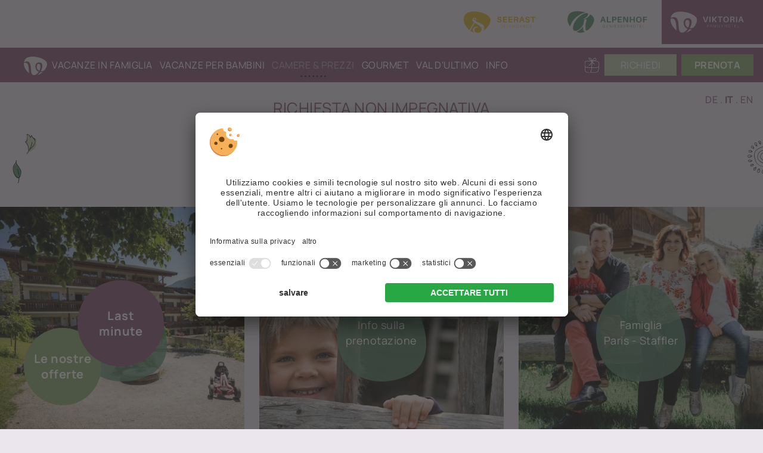

--- FILE ---
content_type: text/html; charset=utf-8
request_url: https://www.familienhotel-viktoria.com/it/richiesta/
body_size: 8030
content:


<!DOCTYPE html PUBLIC "-//W3C//DTD XHTML 1.0 Transitional//EN" "http://www.w3.org/TR/xhtml1/DTD/xhtml1-transitional.dtd">

<html xmlns="http://www.w3.org/1999/xhtml" >
<head>
    <meta name="viewport" content="width=device-width, initial-scale=1.0, maximum-scale=2.0, user-scalable=1"/>
    
    
        <title>Richiesta non impegnativa - Familyhotel Viktoria</title>
    <meta name="description" content="Domande? Noi abbiamo le risposte. Inviateci una richiesta non vincolante, vi risponderemo nel più breve tempo possibile." />
<meta http-equiv="Content-Language" content="it-it" />
<meta name="language" content="it" />
<meta name="robots" content="index,follow, max-image-preview:large, max-snippet:-1, max-video-preview:-1" />
<meta name="classification" content="Tourism" />
<meta name="distribution" content="Global" />
<link rel="shortcut icon" type="image/ico" href="/CustomerData/423/Images/favicon.png"/>
<link rel="canonical" href="https://www.familienhotel-viktoria.com/it/richiesta/"/>
<link rel="alternate" hreflang="de" href="https://www.familienhotel-viktoria.com/anfragen/" />
<link rel="alternate" hreflang="it-it" href="https://www.familienhotel-viktoria.com/it/richiesta/" />
<link rel="alternate" hreflang="en" href="https://www.familienhotel-viktoria.com/en/request/" />
<link rel="alternate" hreflang="x-default" href="https://www.familienhotel-viktoria.com/anfragen/" />
<meta property="og:title" content="Richiesta non impegnativa - Familyhotel Viktoria" />
<meta name="twitter:title" content="Richiesta non impegnativa - Familyhotel Viktoria" />
<meta property="og:description" content="Domande? Noi abbiamo le risposte. Inviateci una richiesta non vincolante, vi risponderemo nel più breve tempo possibile." />
<meta name="twitter:description" content="Domande? Noi abbiamo le risposte. Inviateci una richiesta non vincolante, vi risponderemo nel più breve tempo possibile." />
<meta property="og:locale" content="it_IT" />
<meta property="og:type" content="website" />
<meta property="og:url" content="https://www.familienhotel-viktoria.com/it/richiesta/" />
<meta property="og:site_name" content="familienhotel-viktoria.com" />

    <meta http-equiv="Content-Type" content="text/html; charset=utf-8" />
    
        <link rel="Stylesheet" type="text/css" href="/Styles/min/sc.css" />
        <link rel="Stylesheet" type="text/css" href="/CustomerData/423/Styles/min/sc.css?v=639046850286" />
        <link rel="Stylesheet" media="print" href="/CustomerData/423/Styles/min/print.css?v=639046850286" /><link rel="stylesheet" type="text/css" href="/CustomerData/423/Styles/plugins.css"/>
    
   
    <link rel="preconnect" href="https://api.usercentrics.eu/"> 
    <link rel="preconnect" href="https://app.usercentrics.eu/"> 
    <link rel="preconnect" href="https://privacy-proxy.usercentrics.eu/"> 
     
     
        <script id="usercentrics-cmp" src="https://app.usercentrics.eu/browser-ui/latest/loader.js" data-settings-id="kuZABe_IE" data-language="it" async></script> 
    
     
    <script type="application/javascript" src="https://privacy-proxy.usercentrics.eu/latest/uc-block.bundle.js"></script> 
    <script src="/CustomerData/423/Scripts/jquery.js" type="text/javascript"></script>
    
    <script src="/Scripts/min/sc.js" type="text/javascript"></script><script src="/scripts/min/highslide.js" type="text/javascript"></script><script src="/CustomerData/Scripts/jquery.cycle.all.min.js" type="text/javascript"></script><script src="/CustomerData/423/Scripts/plugins.min.all.js" type="text/javascript"></script><script src="/customerdata/423/scripts/min/sc.js?v=639046850286" type="text/javascript"></script>
    
    
        <script type="text/javascript" src="/Scripts/JQuery/jquery-ui-1.8.frontend.min.js"></script>
    
    

    <script defer type="text/plain" data-usercentrics="Referrer" src="/customerdata/423/scripts/be-marketing.min.js"></script>
    <link href="/CustomerData/423/Styles/formfields.css" rel="stylesheet">
    <link href="/CustomerData/423/Styles/hgv.css" rel="stylesheet">
    <link href="/CustomerData/423/Styles/jquery.mmenu.all.css" rel="stylesheet">

    <!-- Google Tag Manager -->
    <script>(function(w,d,s,l,i){w[l]=w[l]||[];w[l].push({'gtm.start':
    new Date().getTime(),event:'gtm.js'});var f=d.getElementsByTagName(s)[0],
    j=d.createElement(s),dl=l!='dataLayer'?'&l='+l:'';j.async=true;j.src=
    'https://www.googletagmanager.com/gtm.js?id='+i+dl;f.parentNode.insertBefore(j,f);
    })(window,document,'script','dataLayer','GTM-TJMNR9F');</script>
    <!-- End Google Tag Manager -->
    
</head>

<body>
    <!-- Google Tag Manager (noscript) -->
    <noscript><iframe src="https://www.googletagmanager.com/ns.html?id=GTM-TJMNR9F"
    height="0" width="0" style="display:none;visibility:hidden"></iframe></noscript>
    <!-- End Google Tag Manager (noscript) -->
    
    <div id="globalContainer">
    <form name="aspnetForm" method="post" action="/it/richiesta/" id="aspnetForm">
<div>
<input type="hidden" name="__VIEWSTATE" id="__VIEWSTATE" value="/[base64]" />
</div>


<script src="/WebResource.axd?d=hxUU0iMqsoA-cBuf5Zkhexltc0yUJTGZu5mArYgn_Vix_G97UHX6KqzxR601ioXpcchQlXVxut8hD_cKPBd7FoYTkNiPw4hHeL3KnbRyNVo6rHNk8yzvqdw7A9jKVc22z02g7g2&amp;t=638676931409366835" type="text/javascript"></script>
<div>

	<input type="hidden" name="__VIEWSTATEGENERATOR" id="__VIEWSTATEGENERATOR" value="4A5BE5DB" />
</div>
        <div id="ctl00_SiCenter_Layout" class="sc-layout  inner-standard center noQr request-page">
	
            <div class="sc-container header" id="ctl00_Header">
<div class="sc-control  sc-language-selector " id="LanguageSelector_5990">
<div class="sc-content" id="LanguageSelector_5990_InnerContent">
<a title="Deutsch" href="https://www.familienhotel-viktoria.com/anfragen/">DE</a><span> . </span><a title="Italiano" href="https://www.familienhotel-viktoria.com/it/richiesta/" class="sc-active">IT</a><span> . </span><a title="English" href="https://www.familienhotel-viktoria.com/en/request/">EN</a></div></div>
<div class="sc-control menu-wrapper " id="Menu_3751">
<ul class="sc-menu">
<li class="closeMenuButton"><a href="#" title="Chiudi menu" target="_self">Chiudi menu</a></li><li class="menuIcon"><a href="/it/" title="Home">Home</a></li><li><a href="/it/" title="Vacanze in famiglia">Vacanze in famiglia</a><ul><li><a href="/it/" title="Familyhotel Viktoria">Familyhotel Viktoria</a></li><li><a href="/it/family-hotel-alto-adige/" title="Family hotel Alto Adige">Family hotel Alto Adige</a></li><li><a href="/it/impressioni/" title="Immagini della vostra vacanza">Immagini della vostra vacanza</a></li><li><a href="/it/hotel-per-famiglie/" title="Programma per le famiglie">Programma per le famiglie</a></li><li><a href="/it/vacanze-in-val-d-ultimo/" title="Tempo per i genitori">Tempo per i genitori</a></li><li><a href="/it/padroni-di-casa/" title="I padroni di casa">I padroni di casa</a></li></ul></li><li><a href="/it/hotel-per-bambini/" title="Vacanze per bambini">Vacanze per bambini</a><ul><li><a href="/it/hotel-per-bambini/" title="Ulti Kinderclub">Ulti Kinderclub</a></li><li><a href="/it/vacanze-estive/" title="Esperienze estive">Esperienze estive</a></li><li><a href="/it/vacanze-invernali/" title="Esperienze invernali">Esperienze invernali</a></li></ul></li><li><a href="/it/camere-prezzi/" title="Camere & Prezzi " class="sc-active">Camere & Prezzi </a><ul class="sc-active"><li><a href="/it/camere-prezzi/" title="Camere e Prezzi ">Camere e Prezzi </a></li><li><a href="/it/offerte/" title="Offerte">Offerte</a></li><li><a href="/it/offerte-last-minute/" title="Last Minute">Last Minute</a></li><li><a href="/it/richiesta/" title="Richiesta" class="sc-active">Richiesta</a></li><li><a href="/it/prenotazione/" title="Prenotazione">Prenotazione</a></li><li><a href="/it/pay/" title="Caparra">Caparra</a></li></ul></li><li><a href="/it/culinario/" title="Gourmet">Gourmet</a></li><li><a href="/it/escursioni-in-val-d-ultimo/" title="Val d'Ultimo">Val d'Ultimo</a><ul><li><a href="/it/escursioni-in-val-d-ultimo/" title="Escursioni in Val d'Ultimo">Escursioni in Val d'Ultimo</a></li><li><a href="/it/sciare-in-val-d-ultimo/" title="Area sciistica Schwemmalm">Area sciistica Schwemmalm</a></li><li><a href="/it/val-d-ultimo-cosa-vedere/" title="Mete per escursioni">Mete per escursioni</a></li><li><a href="/it/ultentalcard/" title="UltentalCard">UltentalCard</a></li></ul></li><li><a href="/it/val-d-ultimo-come-arrivare/" title="Info">Info</a><ul><li><a href="/it/val-d-ultimo-come-arrivare/" title="Arrivo">Arrivo</a></li><li><a href="/it/condizioni-generali/" title="Informazioni sulla prenotazione">Informazioni sulla prenotazione</a></li><li><a href="/it/servizi-inclusi/" title="Servizi inclusi">Servizi inclusi</a></li><li><a href="/it/vacanza-sostenibile/" title="Sostenibilità">Sostenibilità</a></li><li><a href="/it/newsletter/" title="Newsletter">Newsletter</a></li><li><a href="/it/fotogalleria/" title="Fotogallery">Fotogallery</a></li><li><a href="/it/buoni/" title="Buoni regalo">Buoni regalo</a></li></ul></li><li class="voucher"><a href="/it/buoni/" title="Buoni">Buoni</a></li></ul>
</div>
<div class="sc-control rContainer " id="Content_3915">
<div class="sc-content" id="Content_3915_InnerContent">
<p><a class="logo-small" href="/it/"><img alt="Familyhotel Viktoria" src="/CustomerData/423/Images/viktoria-logo-small.png" style="width: 40px; height: 32px;" /></a></p>

<p><a class="phone" href="tel:+39 0473 796063"><img alt="Telefono" src="/CustomerData/423/Images/phone.png" style="width: 24px; height: 22px;" /><span>+39 0473 796063</span></a></p>

<p><a class="voucher" href="/it/buoni/"><img alt="Buoni" src="/CustomerData/423/Images/voucher.svg" style="width: 24px; height: 22px;" /></a></p>

<div class="rMenu"><a href="#resMenu"><span>Menu </span><i class="fa fa-bars">&nbsp;</i></a></div>
</div></div>
<div class="sc-control requestBtn " id="Content_3750">
<div class="sc-content" id="Content_3750_InnerContent">
<p class="buttonElem"><a class="button" href="/it/richiesta/">Richiedi</a><a class="button nd margin" href="/it/prenotazione/">PrenoTA</a></p>

<div class="btn_info">
<a href="/it/offerte/" title="Le nostre offerte"><span><b><span style="font-size:18px;">Le nostre offerte</span></b></span></a><br />
<br />
<br />
<br />

<br />
<br />
&nbsp;</div>

<div class="opening_info"><br />
<a href="/it/offerte-last-minute/" title="Last minute"><span><b>Last<br />
minute</b></span></a><br />
&nbsp;</div>

<div class="partnerWrapper opened"><a class="partnerSeerast" href="https://www.seerast.it/it/" target="_blank"><img src="/CustomerData/423/Images/seerast-landscape.svg" /></a> <a class="partnerAlpenhof" href="https://www.hotel-alpenhof.com/it/" target="_blank"><img src="/CustomerData/423/Images/alpenhof-landscape.svg" /></a> <a class="partnerViktoria active" href="http://www.familienhotel-viktoria.com/it/" target="_blank"><img src="/CustomerData/423/Images/viktoria-landscape.svg" /></a></div>
</div></div>
<div class="sc-control headerImage " id="Content_3768">
<div class="sc-content" id="Content_3768_InnerContent">
<p>&nbsp; &nbsp;&nbsp;</p>
</div></div>
</div>
        
            <div class="sc-masterContainer" id="ctl00_MasterContainer">
<div class="sc-control " id="Entry_15363">
<div class="sc-header">
<h1>Richiesta non impegnativa</h1></div><div class="sc-content" id="Entry_15363_InnerContent">
<div class="spacer h40">&nbsp;</div>

<div class="requestWrapper"><script defer src="https://widgets.cloud.anex.is/cloud/mandant-request/script.js"></script>
<anexis-cloud-request language="it" externalid="de70c69f-4342-4b7b-9452-cfe32f49ed62">&nbsp;</anexis-cloud-request></div></div></div>
</div>

            <div class="sc-container details" id="ctl00_Details">
<div class="sc-control linkboxes-wrapper " id="Content_3770">
<div class="sc-content" id="Content_3770_InnerContent">
<div class="box st"><a href="/it/val-d-ultimo-come-arrivare/"><img alt="Arrivo" dynamicimageloading="true" src="[data-uri]" data-src="/CustomerData/423/files/Images/linkboxes/hotel_aussen.jpg" style="width: 500px; height: 515px;" /><span class="bubble green"><span>Come<br />
arrivare</span></span></a></div>

<div class="box nd"><a href="/it/condizioni-generali/"><img alt="Buchungsinformationen" dynamicimageloading="true" src="[data-uri]" data-src="/CustomerData/423/Files/Images/linkboxes/buchungsinformationen.jpg" style="width: 500px; height: 515px;" /><span class="bubble green"><span>Info sulla<br />
prenotazione</span></span></a></div>

<div class="box rd"><a href="/it/padroni-di-casa/"><img alt="I padroni di casa" dynamicimageloading="true" src="[data-uri]" data-src="/CustomerData/423/files/Images/linkboxes/familie.jpg" style="width: 500px; height: 515px;" /><span class="bubble green"><span>Famiglia<br />
Paris - Staffler</span></span></a></div>
</div></div>
<div class="sc-control quickrequest-wrapper " id="Content_3769">
<div class="sc-content" id="Content_3769_InnerContent">
<p>&nbsp; &nbsp;</p>
</div></div>
<div class="sc-control offerbox " id="Box_4215">
<div class="sc-control-box" data-id="19872"><span>
<a href="/it/fate-il-pieno-di-inverno/">
Fate il pieno di sole<br>in inverno 4=3</a></span><a href="/it/fate-il-pieno-di-inverno/">
<div class="sc-content" id="Box_4215_InnerContent">
<h2>01.03.26 - 28.03.26</h2>

<div class="img-wrapper">
<p><img alt="Ultner Bergwinter" dynamicimageloading="true" src="[data-uri]" data-src="/CustomerData/423/Files/Images/angebote/sonne_winter.jpg" style="width: 500px; height: 515px;" /></p>

<div class="bubble small"><span><b>Offerta SPECIALE</b><br />
4=3</span></div>
</div>
</div></a><div class="sc-readMore">
<a href="/it/fate-il-pieno-di-inverno/">vai all'offerta</a></div></div><div class="sc-control-box" data-id="26034"><span>
<a href="/it/inverno-in-montagna/">
Inverno in montagna<br> 5=4</a></span><a href="/it/inverno-in-montagna/">
<div class="sc-content" id="Box_4215_InnerContent">
<h2>31.01.26 - 14.02.26&nbsp;&nbsp; .&nbsp;&nbsp; 22.02.26 - 07.03.26&nbsp;&nbsp; .&nbsp;&nbsp; 04.04.26 - 12.04.26</h2>

<div class="img-wrapper">
<p><img alt="Ultner Bergwinter" dynamicimageloading="true"  src="[data-uri]" data-src="/CustomerData/423/files/Images/angebote/skiaussicht1.jpg" style="width: 500px; height: 514px;" /></p>

<div class="bubble small"><span><b>Offerta SPECIALE</b><br />
5=4<br />
7=6</span><br />
&nbsp;</div>
</div>
</div></a><div class="sc-readMore">
<a href="/it/inverno-in-montagna/">vai all'offerta</a></div></div><div class="sc-control-box" data-id="37171"><span>
<a href="/it/pasqua-in-montagna/">
Pasqua in montagna<br>7=6</a></span><a href="/it/pasqua-in-montagna/">
<div class="sc-content" id="Box_4215_InnerContent">
<h2>28.03.26 - 04.04.26</h2>

<div class="img-wrapper">
<p><img alt="Ultner Bergwinter" dynamicimageloading="true"   src="[data-uri]" data-src="/CustomerData/423/files/Images/angebote/osterhase.jpg" style="width: 500px; height: 515px;" /></p>

<div class="bubble small"><span><b>Offerta SPECIALE</b><br />
7=6</span><br />
&nbsp;</div>
</div>
</div></a><div class="sc-readMore">
<a href="/it/pasqua-in-montagna/">vai all'offerta</a></div></div><script class="cmsScript" type="text/javascript">
//<![CDATA[
window.Rotators['Box_4215']=new SiCenter.RotationBox();window.Rotators['Box_4215'].ClientId='Box_4215';window.Rotators['Box_4215'].DataId=4215;window.Rotators['Box_4215'].LanguageId=2;//]]>
</script>
</div>
<div class="sc-control all_offers_button " id="Content_4216">
<div class="sc-content" id="Content_4216_InnerContent">
<p style="margin: 0;"><a class="button white" href="/it/offerte/">ALLA LISTA DELLE OFFERTE</a></p>
</div></div>
</div>
   
            <div class="sc-container footer" id="ctl00_Footer">
<div class="sc-control contact " id="Content_3755">
<div class="sc-content" id="Content_3755_InnerContent">
<p class="t1" style="color: #875276;"><strong>CONTATTO</strong></p>

<div class="spacer h20">&nbsp;</div>

<p>Hotel per famiglie Viktoria, &nbsp;Famiglia Paris Staffler,<br />
Via Principale 293, San Valburga in Val d&rsquo;Ultimo - Alto Adige</p>

<div class="spacer h20">&nbsp;</div>

<p class="t1" style="color: #875276;"><a href="tel:+39 0473 79 60 63"><strong>+39 0473 79 60 63</strong></a></p>

<p class="t1" style="text-transform: none; "><a href="mailto:info@familienhotel-viktoria.com" style="text-decoration: none; color: #875276;">info@familienhotel-viktoria.com</a></p>

<div class="spacer h40">&nbsp;</div>

<div class="vectors1 owlMail">&nbsp;</div>

<div class="spacer h20">&nbsp;</div>

<div class="nlfields"><script src="https://ea-widget.cloud.anex.is/areas/engine/plugins/handler.ashx?lg=1" async ></script><!--ATTENTION: this is the main script that is also required for other tools such as Quick Request and REQUEST!-legacy!-->
<div data-id="a7f9c5d6-0eb9-4df2-9ede-3e5c8a78a853" id="eassistant-1" style="width: 100%; text-align: center;"><img alt="Caricare" class="be-first-loading" src="https://ea-widget.cloud.anex.is/areas/engine/content/Images/loader.gif" style="height: 32px;" /> <span class="be-first-loading" style="display: block;">Un attimo per favore ...</span></div>
<noscript>JavaScript è disattivato. Si prega di abilitare JavaScript per compilare questo modulo.</noscript></div>

<div class="spacer h40">&nbsp;</div>

<p class="t1" style="color: #875276; "><a href="/it/buoni/" style="color: #875276; "><img alt="Buono" dynamicimageloading="true" src="[data-uri]" data-src="/CustomerData/423/Images/gift.svg" style="width: 82px; height: 70px;     margin-top: 20px;     margin-bottom: 8px;" /></a><br />
Regala gioia con un <a href="/it/buoni/" style="color: #875276; "><b>buono</b></a></p>



</div></div>
<div class="sc-control hotels " id="Content_3754">
<div class="sc-content" id="Content_3754_InnerContent">
<p>VACANZA CON LA FAMIGLIA STAFFLER IN VAL D&#39;ULTIMO, ALTO ADIGE</p>

<div class="spacer h40">&nbsp;</div>

<p><a class="alpenhof it" href="https://www.hotel-alpenhof.com/it/" target="_blank" title="Hotel Delizioso Alpenhof">&nbsp;</a><a class="viktoria" href="/" title="Familyhotel Viktoria">&nbsp;</a><a class="seerast" href="https://www.seerast.it/de/" target="_blank" title="Dependance Seerast">&nbsp;</a></p>

<div style="max-width: 1200px; margin: auto; width: 90%; margin-top: 3%;"><a href="https://www.familienhotels.com/it" style="text-decoration: none;" target="_blank"><img alt="Familien Hotels Südtirol" dynamicimageloading="true" src="[data-uri]" data-src="/CustomerData/423/Files/Images/infos/fhs_logo_rgb.png" style="width: 240px; height: 75px; margin-bottom: 15px; margin-top: 15px;" /></a></div>
</div></div>
<div class="sc-control editorial " id="Content_3752">
<div class="sc-content" id="Content_3752_InnerContent">
<p>Part. IVA IT00481780211&nbsp; . &nbsp;CIN: IT021104A1ANMFHWKG&nbsp; . &nbsp;<a href="/it/note-legali/" title="Note legali">Note legali</a>&nbsp; . &nbsp;<a href="/it/direttiva-privacy/" title="Direttiva privacy">Direttiva privacy</a>&nbsp; . &nbsp;<a href="javascript:void(0);" onclick="UC_UI.showSecondLayer();" title="Impostazioni cookie individuali">Impostazioni cookie individuali</a>&nbsp; . &nbsp;Design: <a href="http://www.markenfee.com/" rel="nofollow" target="_blank" title="www.MARKENFEE.com">www.MARKENFEE.com</a> . Realizzazione: <a href="https://www.simedia.com/" rel="nofollow" target="_blank" title="www.SiMedia.com">www.SiMedia.com</a></p>
</div></div>
<div class="sc-control partners " id="Content_3753">
<div class="sc-content" id="Content_3753_InnerContent">
<p><a class="facebook" href="https://www.facebook.com/familyhotelviktoria/" target="_blank" title="Facebook - Familienhotel Viktoria">&nbsp;</a> <a class="instagram" href="https://www.instagram.com/familyhotel_viktoria/" target="_blank" title="Instagram - Familienhotel Viktoria">&nbsp;</a> <a class="holidaycheck" href="https://www.holidaycheck.de/hi/familienhotel-viktoria/cf8367e1-7f88-432d-ae70-586d18236eb0" target="_blank" title="Holidaycheck">&nbsp;</a> <a class="suedtirol it" href="https://www.suedtirol.info/it/it.html" target="_blank" title="Alto Adige">&nbsp;</a> <a class="ulten-it it" href="https://www.merano-suedtirol.it/it/val-d-ultimo.html" target="_blank" title="Val d'Ultimo">&nbsp;</a><a class="meraner_land" href="https://www.merano-suedtirol.it/it/merano-e-dintorni.html" target="_blank" title="Merano e dintorni">&nbsp;</a><a class="booking_suedtirol it" href="https://www.bookingsuedtirol.com/it/ultimo/familienhotel-viktoria" target="_blank" title="Booking Alto Adige">&nbsp;</a> <a class="vivo-suedtirol" href="https://www.vivosuedtirol.com/it/" target="_blank" title="VIVOAltoAdige">&nbsp;</a> <a class="meranerland" href="https://www.meranoedintorni.com/" target="_blank" title="VIVOMeranoeDintorni">&nbsp;</a><a class="sustainable" title="Marchio di sostenibilità Alto Adige">&nbsp;</a></p>



<!-- JSON-LD-Markup generiert von Google Strukturierte Daten: Markup-Hilfe -->
<script type='application/ld+json'>
{
  "@context": "http://schema.org",
  "name": "Hotel Viktoria",
  "@type": "Hotel",
  "starRating": {
    "@type": "http://schema.org/Rating",
    "ratingValue": "4"
  },
  "image": "/CustomerData/423/Files/Images/home/header-01.jpg",
  "telephone": "+39 0473 79 60 63",
  "email": "info@familienhotel-viktoria.com",
  "address": {
    "@type": "PostalAddress",
    "streetAddress": "Via Principale 293",
    "addressLocality": "San Valburga in Val d’Ultimo",
    "addressRegion": "Alto Adige",
    "addressCountry": "Italia",
    "postalCode": "39016"
  }
}
</script></div></div>
</div>

        <br style="clear: both;" />
    
</div>
    <script class="cmsScript" type="text/javascript">
//<![CDATA[
if(!SiCenter){var SiCenter=function(){};}SiCenter.AppPath='';SiCenter.Language=2;SiCenter.Pid=423;SiCenter.AssetsKey='v=639046850286';SiCenter.EntryId=15363;;SiCenter.CategoryId=0;//]]>
</script>
</form>
    </div>
</body>
</html>

--- FILE ---
content_type: text/css
request_url: https://www.familienhotel-viktoria.com/CustomerData/423/Styles/min/sc.css?v=639046850286
body_size: 16232
content:
@import url("/customerdata/65/styles/font-awesome.min.css");[class*="fa-"]:before{font-family:"FontAwesome",sans-serif}@font-face{font-family:'Manrope';font-style:normal;font-weight:200 800;font-display:swap;src:url("/CustomerData/423/Files/fonts/manrope_200_800.woff2") format('woff2');unicode-range:U+0000-00FF,U+0131,U+0152-0153,U+02BB-02BC,U+02C6,U+02DA,U+02DC,U+0304,U+0308,U+0329,U+2000-206F,U+20AC,U+2122,U+2191,U+2193,U+2212,U+2215,U+FEFF,U+FFFD}body,html{margin:0;text-align:center;background-color:#ebe6ed;color:#5b5b5b;font-family:"Manrope",Verdana,Arial,Helvetica;font-size:16px;line-height:30px;letter-spacing:.5px}#globalContainer{z-index:20}.sc-layout{width:100%;margin:auto;text-align:left;position:relative;margin:auto;padding:0;text-rendering:optimizeLegibility;-webkit-font-smoothing:antialiased}div#homeScrollDown{width:60px;position:fixed;bottom:20px;left:calc(50% - 30px);cursor:pointer;z-index:1}.issuu .headerImage a#ScrollDown{display:none}.sc-container{float:left}.sc-masterContainer{width:100%;float:left;text-align:center}.headerAnimation{width:100%;float:left;height:100vh}.header{width:100%;float:left}.homeContent{width:100%;float:left;text-align:center}.details{width:100%;float:left;text-align:center}.footer{width:100%;float:left;text-align:center}.sc-filterSubPanel{width:100%;float:left}.sc-topPanel-content{margin-left:-442px;width:994px;font-family:Arial}.sc-topPanel-background{background-color:#fff!Important}.cke_toolbar{left:-442px!Important}.sc-editInline #globalContainer{z-index:initial}.be-first-loading[dynamicimageloading="true"]{width:auto;max-width:100%}.btn_info,.opening_info{position:fixed;width:130px;height:130px;z-index:500;text-align:center;border-radius:120px;bottom:40px;left:40px;background:#8da96f}.opening_info{left:130px;background:#875276;width:145px;height:145px;z-index:501;bottom:105px}.btn_info:hover,.opening_info:hover{background:#875276}.opening_info:hover{background:#8da96f}.btn_info a,.opening_info a{display:block;width:100%;height:100%;color:#fff}.btn_info:hover a,.opening_info:hover a{color:#fff}.btn_info a span,.opening_info span{position:absolute;left:50%;top:50%;transform:translate(-50%,-50%);font-size:13px!important;line-height:1.3;width:90%;color:#fff}.opening_info a span,.btn_info a span{font-size:20px!important;line-height:1.3;width:90%}.btn_info img{margin-bottom:10px;margin-top:-15px}.requestWrapper,.voucherContainer{clear:both}.cloud-request{text-align:left}.offer-overview .btn_info,.bn-lastminute .opening_info{display:none}.footer .partners{margin-bottom:260px}@media(max-width:1050px){.btn_info{right:auto;left:10px;bottom:10px}.opening_info{left:90px;bottom:80px}}@media(max-width:750px){.opening_info{width:110px;height:110px;left:73px;bottom:60px}.btn_info{height:100px;width:100px}.btn_info img{margin-bottom:7px;margin-top:-10px;width:21px!important;height:auto!important}.opening_info a span,.btn_info a span{font-size:13px!important}.footer .partners{margin-bottom:190px}}.txt{margin-left:auto;margin-right:auto;width:90%;max-width:800px}.alignLeft{text-align:left}img[dynamicimageloading="true"],span[dynamicimageloading="true"]{-webkit-transition:opacity 500ms ease-in-out;-moz-transition:opacity 500ms ease-in-out;-o-transition:opacity 500ms ease-in-out;transition:opacity 500ms ease-in-out;width:100%;opacity:0}.cke_editable img[dynamicimageloading="true"],.cke_editable span[dynamicimageloading="true"]{opacity:1}img.b-loaded,span.b-loaded{opacity:1}div#homeEule{width:100%;position:absolute;z-index:24;top:-250px;transition:top 1s ease-in}div#homeScrollDown{-moz-animation:2s ease 0s normal none infinite bounce;-o-animation:2s ease 0s normal none infinite bounce;-webkit-animation:2s ease 0s normal none infinite bounce;animation:2s ease 0s normal none infinite bounce}div#headerAnimation{width:100%;height:calc(100% - 135px);position:fixed;bottom:0}div#headerAnimation svg{min-width:100%;min-height:100%}div#headerAnimation div#logo{position:fixed;width:350px;height:350px;top:calc(50% - 50px);left:calc(50% - 175px)}div#headerAnimation div#owl{position:fixed;width:250px;height:250px;top:-250px;left:calc(50% - 125px)}div#headerAnimation div#owl svg{max-width:100%;max-height:100%}#headerAnimation #leftTop,#headerAnimation #centerTop,#headerAnimation #rightTop,#headerAnimation #rightCenter,#headerAnimation #rightBottom,#headerAnimation #centerBottom,#headerAnimation #leftBottom,#headerAnimation #leftCenter{-webkit-transition:all 2s;-moz-transition:all 2s;-o-transition:all 2s;-ms-transition:all 2s;transition:all 2s}#headerAnimation.hasScrolled #leftTop{transform:translate(-350px,-350px);-webkit-transform:translate(-350px,-350px);-moz-transform:translate(-350px,-350px);-o-transform:translate(-350px,-350px);-ms-transform:translate(-350px,-350px)}#headerAnimation.hasScrolled #centerTop{transform:translate-0px,-350px);-webkit-transform:translate(0px,-350px);-moz-transform:translate(0px,-350px);-o-transform:translate(0px,-350px);-ms-transform:translate(0px,-350px)}#headerAnimation.hasScrolled #rightTop{transform:translate(350px,-350px);-webkit-transform:translate(350px,-350px);-moz-transform:translate(350px,-350px);-o-transform:translate(350px,-350px);-ms-transform:translate(350px,-350px)}#headerAnimation.hasScrolled #rightCenter{transform:translate(450px,0px);-webkit-transform:translate(450px,0px);-moz-transform:translate(450px,0px);-o-transform:translate(450px,0px);-ms-transform:translate(450px,0px)}#headerAnimation.hasScrolled #rightBottom{transform:translate(350px,350px);-webkit-transform:translate(350px,350px);-moz-transform:translate(350px,350px);-o-transform:translate(350px,350px);-ms-transform:translate(350px,350px)}#headerAnimation.hasScrolled #centerBottom{transform:translate(0px,350px);-webkit-transform:translate(0px,350px);-moz-transform:translate(0px,350px);-o-transform:translate(0px,350px);-ms-transform:translate(0px,350px)}#headerAnimation.hasScrolled #leftBottom{transform:translate(-350px,350px);-webkit-transform:translate(-350px,350px);-moz-transform:translate(-350px,350px);-o-transform:translate(-350px,350px);-ms-transform:translate(-350px,350px)}#headerAnimation.hasScrolled #leftCenter{transform:translate(-450px,0px);-webkit-transform:translate(-450px,0px);-moz-transform:translate(-450px,0px);-o-transform:translate(-450px,0px);-ms-transform:translate(-450px,0px)}div#homeEule{z-index:99999}div#homeEule img{height:100%;max-height:250px}.table_wrapper{width:100%;height:auto;overflow:auto}.sc-layout p{margin:0}a{color:#5b5b5b}a:hover{color:#875276}.footer .contact a:hover,.sc-masterContainer a:hover{opacity:.78}.greenContainer a{color:#fff}hr{height:1px;border:0;border-bottom:1px solid #5b5b5b;margin:60px 0;width:100%;float:left}.sc-masterContainer ul{list-style-image:url(/CustomerData/423/images/list-icon.png);padding:0 19px;width:100%;float:left;box-sizing:border-box}.inner-standard .sc-masterContainer{margin-top:75px}strong,b{font-weight:normal;font-family:"Manrope",Verdana,Arial,Helvetica;font-weight:700}.lilaContainer b,.lilaContainer strong,.lilaContainer p.t1,.offer-inner .sc-masterContainer p.t1,.offer-inner .sc-masterContainer b,.offer-inner .sc-masterContainer strong,.offer-inner .sc-masterContainer b a,.inner-standard.pink .sc-masterContainer b{color:#875276}.rooms-inner .sc-masterContainer p strong,.rooms-inner .sc-masterContainer p b{color:#875276}.room-outer .sc-masterContainer .inner p b,.room-outer .sc-masterContainer .inner strong,.offer-inner .sc-masterContainer .inner .t1,.roominfo p.t1{color:#fff}.spacer{width:100%;float:left}.spacer.h80{height:80px}.spacer.h60{height:60px}.spacer.h40{height:40px}.spacer.h20{height:20px}.width50{width:50%;float:left;text-align:left;box-sizing:border-box;padding-right:15px}.width50:last-child{padding-right:0;padding-left:15px}div.cookieAlertBox{background-color:#494948;color:#fff;border-top:0;line-height:17px;font-size:13px;text-align:left}div.cookieAlertBox a.closeCookieAlertBoxButton{background-color:#875276;color:#fff;right:0;top:0;border:0;bottom:0;width:40px;text-align:center;padding:14px 10px}:root{--BN-rpb--bg:#875276;--BN-rpb--text:#fff}h1 b{font-family:"Manrope","Open Sans",Verdana,Arial,Helvetica;font-weight:700}.home .sc-masterContainer .sc-header h1{font-family:"Manrope",Verdana,Arial,Helvetica}.sc-masterContainer .sc-header{margin:auto;width:60%;color:#875276;padding:80px 0 0 0;position:relative}.pink_header .sc-header,.green_header .sc-header{background:#875276;color:#fff;width:100%;box-sizing:border-box;padding:80px 20%}.green_header .sc-header{background:#598b6b}.inner-standard .sc-masterContainer .sc-header{width:100%;padding:0}.offer-overview .sc-masterContainer .sc-header,.offer-inner .sc-masterContainer .sc-header{padding:0;width:100%}.rooms-inner .sc-masterContainer .sc-header{padding:0 0 80px 0}.home .sc-masterContainer .sc-header{padding:80px 20% 0;float:left;color:#fff;background-color:#598b6b}.sc-header,h1,.t1,.bn-lastminute h1{font-size:26px;line-height:32px;font-weight:normal;margin:0;text-transform:uppercase}.t1{width:100%;float:left}.inner-standard h1{color:#875276}.inner-standard h1 b,.inner-standard h1 strong{font-family:"Manrope","Open Sans",Verdana,Arial,Helvetica;font-weight:normal}.sc-header small{text-transform:none;font-size:16px}.sc-control{min-height:20px;margin:0;float:left}.sc-masterContainer p{margin:0}.sc-returnLink{width:100%;clear:left}.sc-returnLink a{display:block;font-size:14px;margin:4px;padding:5px}.logo-simedia{vertical-align:middle;margin-bottom:4px}.menu-wrapper{background:#875276;width:100%;float:left;-webkit-box-sizing:border-box;box-sizing:border-box;padding:0 40px;position:fixed;z-index:75;top:80px;-webkit-transition:all .25s ease-in;-o-transition:all .25s ease-in;transition:all .25s ease-in}.scrolled .menu-wrapper{top:0}.home .requestBtn .buttonElem{top:calc(58px + 35px)}.home .partnerWrapper{top:calc(-58px - 23px)}.partnerWrapper{position:absolute;z-index:120;top:0;right:0;opacity:0;-webkit-transition:opacity .25s ease;-o-transition:opacity .25s ease;transition:opacity .25s ease}.partnerWrapper.opened{opacity:1}.partnerWrapper a{display:inline-block;padding:0 15px}.partnerWrapper a.active,.partnerWrapper a:hover{background:#875276}.partnerWrapper .active img{opacity:.75}.partnerWrapper img{width:140px;height:74px}.home .header-small .header{padding-top:0}.home .headerImage{margin-top:80px}.sc-language-selector{position:absolute;z-index:10;right:10px;top:150px;margin:auto;float:none;display:inline-block;color:#875276;padding:7px;background:rgba(235,230,237,0.5);line-height:1}.sc-language-selector .sc-content{margin-top:2px}.sc-language-selector a{color:#875276;text-decoration:none}.sc-language-selector a.sc-active{color:#875276;font-weight:normal;font-family:"Manrope",Verdana,Arial,Helvetica;font-weight:700}.sc-menu{width:100%;padding:0;margin:0;list-style-type:none}.sc-menu a{text-decoration:none;display:block;padding:14px 8px;color:#fff;text-transform:uppercase;position:relative}li.menuIcon a{background-image:url("/CustomerData/423/Images/vectors1.png");display:inline-block;background-repeat:no-repeat;text-decoration:none;background-size:1000px 1000px;background-position:-500px 15px;width:41px;height:30px;font-size:0;padding-left:0;padding-right:40px}li.menuIcon a:hover{opacity:.7}.sc-menu a:hover,.sc-menu .sc-active{color:#bfa9c0;text-decoration:none}.sc-menu li a.sc-active:after{content:"";width:49px;height:6px;position:absolute;left:50%;margin-left:-24.5px;bottom:7.5px;background-image:url("/CustomerData/423/Images/active-menu.png");background-size:49px 6px;background-position:0 0}.sc-menu ul li a.sc-active:after{display:none}.sc-menu li{padding:0;margin:0;list-style-type:none;float:left;position:relative}.sc-menu ul{display:none;background-color:#875276;margin:0;padding:0;position:absolute;text-align:center;z-index:10;min-width:280px;left:50%;margin-left:-140px}.sc-menu ul a{padding:10px 0 16px;background-image:url("/CustomerData/423/Images/submenu.png");background-position:0 bottom;background-repeat:no-repeat;background-size:280px 3px}.sc-menu li ul li:last-child a{background-image:none;padding-bottom:10px}.sc-menu li:hover ul{display:block!important}.sc-menu li a ul li a:last-child{background-image:none}.sc-menu ul li{float:none}.sc-menu ul li .sc-active,.sc-menu ul li:hover a{color:#bfa9c0}#resMenu li.menuIcon,.closeMenuButton{display:none}.mm-menu{background:#ebe6ed!important;color:#5b5b5b!important}.mm-navbar>*{padding:7px 0!important}.mm-navbar{height:34px!important}.mm-menu .mm-navbar .mm-btn:before,.mm-menu .mm-navbar .mm-btn:after{border-color:#fff!important}.mm-menu .mm-listview>li .mm-next:after,.mm-menu .mm-listview>li .mm-arrow:after{border-color:#875276!important}.mm-menu .mm-listview>li.mm-selected>a:not(.mm-next),.mm-menu .mm-listview>li.mm-selected>span,.mm-menu .mm-listview>li.mm-selected>a:not(.mm-next),.mm-menu .mm-listview>li.mm-selected>span{background:transparent;!important}.mm-menu .mm-listview>li.mm-selected>a:not(.mm-next),.mm-menu .mm-listview>li.mm-selected>span{background:rgba(255,255,255,0)!important}.mm-listview .mm-next{border-bottom:1px solid}.mm-listview>li>a,.mm-listview>li>span{text-transform:uppercase;color:#875276!important}.mm-listview>li{text-align:left}.mm-navbar .mm-btn{width:34px!important;height:34px!important}.mm-panels>.mm-panel>.mm-listview:first-child,.mm-panels>.mm-panel>.mm-navbar+.mm-listview{margin-top:-26px!important}span.mobileLangSelector a{margin:10px 5px;display:inline-block;color:#875276!important;border-right:1px solid #d4d0d6;padding-right:10px}span.mobileLangSelector a:last-child{border-right:0}span.mobileLangSelector{float:left;margin-left:15px}.mm-navbar{border-bottom:0!important;padding:0 20px!important;background:#875276}.mm-navbar .mm-title{color:#fff!important;text-transform:uppercase}.mm-listview .closeMenuButton{position:absolute;top:0;width:34px;height:34px;margin-left:10px!important}li.closeMenuButton:after{display:none!important}li.closeMenuButton a{font-size:0!important;z-index:50;position:relative;color:transparent!important;padding:0 18px!important;height:34px;margin-top:-3px!important}.mm-listview .closeMenuButton a:before,.mm-listview .closeMenuButton a:after{content:"";position:absolute;top:0;bottom:0;background-color:#fff;transform:rotate(-45deg);transform:rotate(45deg);-ms-transform:rotate(45deg);-webkit-transform:rotate(45deg);height:24px;width:2px;Z-index:1;margin:8px 0 0 -1px}.mm-listview .closeMenuButton a:before{transform:rotate(135deg);-ms-transform:rotate(135deg);-webkit-transform:rotate(135deg)}.sc-pager span{width:20px;display:block;float:left;font-size:14px;margin:5px;padding:5px;text-align:center;text-decoration:none;color:Black;background-color:#a5a2a5}.sc-control-placeHolder{width:100%;height:150px;border:2px dashed Blue;background-color:#fff;float:left}.requestBtn .buttonElem{position:fixed}.requestBtn .buttonElem{right:16px;top:91px;z-index:80;-webkit-transition:all .25s ease-in;-o-transition:all .25s ease-in;transition:all .25s ease-in}.scrolled .requestBtn .buttonElem{top:11px}.headerImage{width:100%;float:left;text-align:center;color:#875276;margin-top:120px;position:relative}.map-site .headerImage{margin-top:11px}.headerImage a#ScrollDown{display:block;bottom:40px;z-index:1;text-decoration:none;z-index:1;left:50%;margin-left:-20px;position:absolute;color:#fff;font-size:60px;-moz-animation:2s ease 0s normal none infinite bounce;-o-animation:2s ease 0s normal none infinite bounce;-webkit-animation:2s ease 0s normal none infinite bounce;animation:2s ease 0s normal none infinite bounce;-webkit-filter:drop-shadow(0 1px 4px #000);-moz-filter:drop-shadow(0 1px 4px #000);-ms-filter:drop-shadow(0 1px 4px #000);-o-filter:drop-shadow(0 1px 4px #000);filter:drop-shadow(0 1px 4px #000)}.rooms-inner a#ScrollDown,.home a#ScrollDown{display:none}@-webkit-keyframes bounce{0%,20%,50%,80%,100%{transform:translateY(0)}40%{transform:translateY(-10px)}60%{transform:translateY(-10px)}}@keyframes bounce{0%,20%,50%,80%,100%{transform:translateY(0)}40%{transform:translateY(-10px)}60%{transform:translateY(-10px)}}.headerImage img,.headerAnimation img{width:100%!important;height:auto!important}.rooms-inner .headerImage img{width:85px!important;height:147px!important}.rContainer{display:none;width:100%;float:left;position:fixed;background-color:#875276;top:65px;height:60px;left:auto;z-index:75;-webkit-box-sizing:border-box;box-sizing:border-box;-webkit-transition:.25s ease-in;-o-transition:.25s ease-in;transition:.25s ease-in}.scrolled .rContainer{top:0}.rMenu{width:110px;height:60px;position:absolute;right:0}.rContainer .rMenu a{color:#fff;text-decoration:none;text-align:center;display:block;line-height:1;text-transform:uppercase;width:100%;height:100%}.rContainer .rMenu a span{margin-top:21px;position:relative;display:inline-block}.rContainer p,.requestBtn .buttonElem{margin:0}.rContainer .logo-small{position:absolute;left:16px;top:14px}.rContainer .phone,.rContainer .voucher,.sc-menu li.voucher{color:#fff;text-decoration:none;top:12px;position:absolute;left:105px;font-family:"Manrope",Verdana,Arial,Helvetica;font-weight:700}.sc-menu li.voucher{font-size:0;left:unset;right:280px;top:0}.sc-menu li.voucher a:after{content:"";width:25px;height:25px;position:absolute;top:50%;left:50%;transform:translate(-50%,-50%);background-image:url(/CustomerData/423/Images/voucher.svg)}.rContainer .phone img,.rContainer .voucher img{vertical-align:middle;margin-right:7px}.button,.sc-readmore a,.offerbox .sc-control-box .sc-readMore a{background:#bec9a9;color:#fff;text-decoration:none;text-transform:uppercase;padding:9px 12px;display:inline-block;line-height:18px;text-align:center}.requestBtn .button,.offer-inner .button,.rooms-inner .button{width:97px}.button:hover,.offer-overview .sc-masterContainer .sc-control:hover .sc-readmore a,.offerbox .sc-control-box:hover .sc-readMore a{background:#8da96f;color:#e8e6eb}.button.nd{background:#8da96f;font-family:"Manrope",Verdana,Arial,Helvetica;font-weight:700}.button.nd:hover{background:#7e9664;color:#e8e6eb}.offerbox .sc-control-box .sc-readMore a,.offer-overview .sc-masterContainer .sc-control .sc-readmore a{opacity:0}.button.white,.offerbox .sc-control-box:hover .sc-readMore a,.offer-overview .sc-masterContainer .sc-control:hover .sc-readmore a{background:#fff;color:#875276;font-family:"Manrope",Verdana,Arial,Helvetica;font-weight:700;opacity:1}.button.white:hover{color:#c0a8c0}.button.margin{margin-left:8px}.offer-inner .button.white{width:auto}.button-outer{width:100%;float:left;margin:80px 0!important}.offerbox .sc-control-box .sc-readMore,.offer-overview .sc-masterContainer .sc-control .sc-readmore a{position:absolute;top:53%;margin-top:52px;left:50%;z-index:5;transform:translate(-50%,0%);-webkit-transform:translate(-50%,-50%);-moz-transform:translate(-50%,0%);-o-transform:translate(-50%,0%)}.all_offers_button .button{width:auto!important}.oneDay{width:100%;float:left;color:#875276}.oneDay small{font-size:16px;margin-top:20px;width:100%;float:left}.txt-wrapper{width:84%;padding:0 8%;float:left}.txt-wrapper.left{text-align:left}.txt-wrapper.right{text-align:right}.txt-less-width{width:44%}.img-wrapper{width:100%;position:relative;float:left}.home .img-wrapper.right{float:right;text-align:right}.home .img-wrapper.left{float:left;text-align:left}.oneDay .img-wrapper a{display:block;width:84%;position:relative;overflow:hidden;margin:auto}.oneDay .img-wrapper.right a{float:right}.oneDay .img-wrapper.left a{float:left}.home .img-wrapper a img{width:100%!important;height:auto!important;transition:all ease .5s;-moz-transition:all ease .5s;-o-transition:all ease .5s;-ms-transition:all ease .5s;-webkit-transition:all ease .5s}.home .img-wrapper img{width:84%!important;height:auto!important}.home .img-wrapper a:hover img{transform:perspective(1px) scale(1.15);-moz-transform:perspective(1px) scale(1.15);-webkit-transform:perspective(1px) scale(1.15);-o-transform:scale(1.15);-ms-transform:scale(1.15)}.oneDay .img-wrapper a span{background:#fff;color:#875276;font-family:"Manrope",Verdana,Arial,Helvetica;font-weight:700;text-transform:uppercase;padding:5px 10px;width:auto;text-align:center;position:absolute;left:50%;margin-left:-60px;top:50%;margin-top:-21px;opacity:0;transition:all ease .5s;-moz-transition:all ease .5s;-o-transition:all ease .5s;-ms-transition:all ease .5s;-webkit-transition:all ease .5s}.oneDay .img-wrapper a:hover span{opacity:1}.oneDay .img-wrapper a i.price{position:absolute;right:0;bottom:40px;background:#875276;color:#fff;font-family:inherit;text-align:left;padding:10px 20px;line-height:24px;text-transform:none;font-style:initial}.bubble{position:absolute;background-image:url("/CustomerData/423/Images/vectors1.png");display:inline-block;background-repeat:no-repeat;text-decoration:none;background-size:1000px 1000px;color:#fff;text-align:center;font-size:26px;z-index:2}.bubble span{position:absolute;top:50%;left:50%;transform:translate(-50%,-50%);-webkit-transform:translate(-50%,-50%);-moz-transform:translate(-50%,-50%);-o-transform:translate(-50%,-50%);width:100%;height:auto}.bubble.small{width:232px;height:253px;background-position:0 -526px}.bubble.big{width:287px;height:312px;background-position:-250px -526px}.morning .bubble.small{top:-140px;right:10%}.morning .bubble.big{bottom:-52px;left:10%}.breakfast .bubble.small,.afternoon .bubble.small{bottom:-121px;right:20%}.kidsclub .bubble.big,.pool .bubble.big{left:10%;bottom:300px}.lunch .bubble.small,.evening .bubble.small{top:-127px;left:10%}.lunch .bubble.big,.evening .bubble.big{bottom:-130px;right:10%}.bubble.green{width:150px;height:164px;background-position:0 -826px}.bubble.green,.offer-overview .bubble.small,.offerbox .bubble.small,.offer-overview .bubble.small{top:50%;left:50%;transform:translate(-50%,-50%);-webkit-transform:translate(-50%,-50%);-moz-transform:translate(-50%,-50%);-o-transform:translate(-50%,-50%);transition:all ease .3s;-moz-transition:all ease .3s;-o-transition:all ease .3s;-ms-transition:all ease .3s}.linkboxes-wrapper .box:hover .bubble.green,.offerbox .sc-control-box:hover .bubble.small,.offer-overview .sc-masterContainer .sc-control:hover .bubble.small{width:300px;height:328px;background-position:0 -1654px;background-size:2000px 2000px}.offerbox .sc-control-box:hover .bubble.small,.offer-overview .sc-masterContainer .sc-control:hover .bubble.small{background-position:-1000px -1654px}.bubble.green span,.offer-overview .bubble.small span,.offer-inner .bubble.small span,.offerbox .bubble.small span{font-size:18px;line-height:26px}.offerbox .sc-control-box:hover .bubble span,.offer-overview .sc-control:hover .bubble span{top:40%}.offer-overview .bubble.small,.offer-inner .bubble.small,.offerbox .bubble.small{width:150px;height:164px;background-position:-500px -826px}.offer-inner .bubble.small{bottom:-80px;left:50%;margin-left:-75px}.noQr .quickrequest-wrapper{display:none}.quickrequest-wrapper{width:84%;float:left;background:#875276;padding:80px 8%;color:#fff}.quickrequest-wrapper .quickrequest{position:relative;z-index:1}.sc-quickInquiry{width:75%;max-width:1085px;margin-left:auto;margin-right:auto}.sc-quickInquiry label input{color:#fff}.sc-quickInquiry .sc-quickformSubmit button{border:0;margin-top:25px}.flatpickr-day.selected,.flatpickr-day.startRange,.flatpickr-day.endRange,.flatpickr-day.selected.inRange,.flatpickr-day.startRange.inRange,.flatpickr-day.endRange.inRange,.flatpickr-day.selected:focus,.flatpickr-day.startRange:focus,.flatpickr-day.endRange:focus,.flatpickr-day.selected:hover,.flatpickr-day.startRange:hover,.flatpickr-day.endRange:hover,.flatpickr-day.selected.prevMonthDay,.flatpickr-day.startRange.prevMonthDay,.flatpickr-day.endRange.prevMonthDay,.flatpickr-day.selected.nextMonthDay,.flatpickr-day.startRange.nextMonthDay,.flatpickr-day.endRange.nextMonthDay{background:#875276!important;border-color:#875276!important}.flatpickr-months .flatpickr-prev-month:hover svg,.flatpickr-months .flatpickr-next-month:hover svg{fill:#875276!important}.quickrequest-wrapper .sc-quickInquiry .sc-selectValuesAdults button,.quickrequest-wrapper .sc-quickInquiry .sc-selectValuesChildren button{background:#ebe6ed}.quickrequest-wrapper .sc-quickInquiry .sc-selectValuesAdults button:hover,.quickrequest-wrapper .sc-quickInquiry .sc-selectValuesChildren button:hover{background:#875276;color:#fff}.numbers{width:100%;float:left}.numbers .box{width:24.25%;margin:0 1% 0 0;float:left;background:#598B6B;color:#fff;line-height:20px;padding:40px 0}.numbers .mBottom{margin-bottom:1%}.numbers .right{margin-right:0}.numbers .moreTxt{padding:30px 0}.numbers b{font-size:26px;line-height:32px}.lilaContainer,.pinkContainer,.greenContainer{width:60%;float:left;padding:80px 20%;position:relative;overflow:hidden}.lilaContainer.less_padding{padding-top:40px}.rooms-inner .lilaContainer{padding-top:0}.greenContainer{background:#598b6b;color:#fff}.pinkContainer{background:#875276;color:#fff}.greenContainer.p160{padding:160px 20%;color:#fff}.threeboxesContainer{width:100%;float:left}.sc-masterContainer .sc-control{width:100%}.inner-standard .headerImage{display:none}.inner-standard .sc-masterContainer{width:60%;padding:80px 20%;text-align:left;position:relative;margin-top:65px}.inner-standard.center .sc-masterContainer{text-align:center}.imageContainerParallax{position:relative;float:left;width:100%}.imageContainerParallax .parallax{overflow:hidden;background-attachment:fixed;background-size:contain;clear:both;height:650px;background-repeat:no-repeat;background-position:top center;background-image:url("/CustomerData/423/Files/Images/home/header-01.jpg")}.imageContainerParallax .parallax img{opacity:0;width:100%!important;height:auto!important}.img-wrapper img{width:100%!important;height:auto!important}.img-wrapper.two-img img{width:50%!important;height:auto!important}.img-wrapper.three-img img{width:33.33%!important;height:auto!important}.linkboxes-wrapper{float:left;width:100%}.linkboxes-wrapper .box{width:32%;margin-right:2%;margin-bottom:2%;float:left;position:relative;overflow:hidden}.linkboxes_mar_top .linkboxes-wrapper .box{margin-top:2%}.linkboxes-wrapper .box.rd{margin-right:0}.linkboxes-wrapper .box img{width:100%!important;height:auto!important;transition:all ease .5s;-moz-transition:all ease .5s;-o-transition:all ease .5s;-ms-transition:all ease .5s;-webkit-transition:all ease .5s;transform:perspective(1px);-moz-transform:perspective(1px);-webkit-transform:perspective(1px)}.linkboxes-wrapper .box:hover img{transform:perspective(1px) scale(1.15);-moz-transform:perspective(1px) scale(1.15);-webkit-transform:perspective(1px) scale(1.15);-o-transform:scale(1.15);-ms-transform:scale(1.15)}.linkboxes-wrapper-position .details .linkboxes-wrapper{display:none}.txtOpeningTimes{background:rgba(89,139,107,0.7);position:absolute;top:0;left:50%;transform:translate(-50%,0%);z-index:9;padding:20px 20px;color:#fff;width:100%;box-sizing:border-box}.column{column-count:2;column-gap:35px;-webkit-column-count:2;-webkit-column-gap:35px;-moz-column-count:2;-moz-column-gap:35px;text-align:left;margin:0;text-transform:none;float:left}.price_kids .column{width:100%;margin:20px 0}.column ul,.sc-masterContainer .column p{margin:0}.photoSlide{width:100%;float:left;position:relative}.photoSlide p img{width:100%!important;height:auto!important;visibility:hidden}.photoSlide .sc-slideshow{width:100%;margin:auto}.photoSlide ul,.photoSlide li{bottom:0;position:absolute!important;top:0;margin:0;padding:0;list-style-type:none;width:100%;background-position:center;background-size:cover;background-repeat:no-repeat;background-color:transparent!important;height:auto!important}.sc-player{width:59px;height:64px;left:70px;top:50%;margin-top:-32px;z-index:15;position:absolute;background-image:url("/CustomerData/423/Images/vectors1.png");background-size:1000px 1000px;background-position:-500px -65px;cursor:pointer;font-size:0;transition:all ease .2s;-moz-transition:all ease .2s;-o-transition:all ease .2s;-ms-transition:all ease .2s}.sc-player.sc-slideshow-next{left:auto;right:70px;background-position:-608px -65px}.sc-player:hover{width:64px;height:70px;left:69px;margin-top:-35px;background-size:1100px 1100px;background-position:-550px -71.5px}.sc-player.sc-slideshow-next:hover{left:auto;right:67.5px;background-size:1100px 1100px;background-position:-669px -71.5px}.threeboxesContainer>div{float:left;width:33.33%}.threeboxesContainer>div img{width:100%!important;height:auto!important}.threeboxesContainer>div .txt{margin:40px 15% 80px;text-align:left;color:#875276;font-size:26px;line-height:34px;width:70%}.roomInfo{position:relative;width:100%;float:left}.roomInfo .photoSlide{width:50%;float:left}.roomInfo .photoSlide .sc-player{left:5%}.roomInfo .photoSlide .sc-player.sc-slideshow-next{right:5%;left:auto}.sc-masterContainer .photoSlide ul,.sc-masterContainer .photoSlide li{list-style-image:initial;list-style-type:none}.roomInfo .roomDescription{background-color:#875276;color:#fff;width:50%;display:block;position:absolute;top:0;bottom:0;right:0;box-sizing:border-box}.lilaContainer .roomInfo p.t1,.rooms-inner .sc-masterContainer .roomInfo p strong,.rooms-inner .sc-masterContainer .roomInfo p b{color:#fff}.rooms-inner .room-outer{margin-bottom:0}.rooms-inner .roominfo{width:50%;padding:0 20px;box-sizing:border-box}.rooms-inner .room-img{width:50%}.rooms-inner .room-img,.rooms-inner .roominfo{float:left;height:340px}.rooms-inner .sc-masterContainer .roominfo b{color:#fff;font-size:26px}.description{width:100%;float:left;clear:both;box-sizing:border-box;background:#fff}.description .SlideDown{text-align:center;background-color:#fff;color:#875276;text-transform:uppercase;text-decoration:none;display:block;width:100%;position:relative;float:left;padding:12px 20px;box-sizing:border-box}.description .SlideDown.first.SlideUp{opacity:0;cursor:default}a.SlideDown.first br,a.SlideDown.last br{display:none}.SlideDown i{font-size:29px}.SlideDown.first i{position:absolute;right:0}.description .SlideDown:hover{opacity:.8}.description a.last{position:relative;display:block}.sc-layout .SlideContent{display:none;width:100%;float:left;background:#fff;text-align:left}.SlideContent small{opacity:.7;padding:5px 20px;display:block;line-height:20px}.cke_editable .SlideContent{display:block}.bg-desc{margin-left:0}.price-table{text-align:right;line-height:20px;border-spacing:20px 0;width:100%}.price-table th{font-weight:normal;color:#875276}.price-table td{border-bottom:1px solid #875276;padding:12px}.price-table .first-column{text-align:left}.price-table .week-row td{padding-top:40px}.hogast{-webkit-filter:grayscale(100%);-moz-filter:grayscale(100%);-ms-filter:grayscale(100%);-o-filter:grayscale(100%);filter:grayscale(100%)}.hogast:hover{-webkit-filter:grayscale(0%);-moz-filter:grayscale(0%);-ms-filter:grayscale(0%);-o-filter:grayscale(0%);filter:grayscale(0%)}.sc-masterContainer .sc-control .sc-content #gmap{background:transparent}#gmap iframe{border:0}.scrolloff{pointer-events:none}.i4ewOd-pzNkMb-haAclf{background-color:#e7dce3!important}h3,.t3{color:#875276;font-size:1.2rem;font-weight:700;margin-block-start:1em;margin-block-end:.4rem}.offer-overview .headerImage,.offer-inner .headerImage{display:none}.offer-overview .sc-masterContainer,.offer-inner .sc-masterContainer{position:relative;overflow:hidden}.offerbox{width:100%;float:left;padding:80px 0 40px}.offer-overview .sc-masterContainer,.inner-voucher.inner-standard .sc-masterContainer{width:84%;padding:80px 8%;margin-top:65px}.inner-voucher.inner-standard .sc-masterContainer{width:92%;padding-right:0}.offer-overview .sc-masterContainer{display:flex;flex-wrap:wrap}.offer-inner .sc-masterContainer .sc-control{width:60%;padding:80px 20%;margin-top:65px}.offer-inner .sc-masterContainer .sc-control.standard_content{width:100%;padding:80px 0;margin-top:65px}.offer-overview .sc-masterContainer .sc-control,.offerbox .sc-control-box{width:31.33%;float:left;margin:2% 1%;position:relative}.offer-overview .sc-masterContainer .sc-control:hover{cursor:pointer}.offerbox .img-wrapper,.offer-overview .img-wrapper{float:none;overflow:hidden}.offer-overview .sc-masterContainer .sc-control img,.offerbox .sc-control-box img{width:100%!important;height:auto!important;transition:all ease .5s;-moz-transition:all ease .5s;-o-transition:all ease .5s;-ms-transition:all ease .5s;-webkit-transition:all ease .5s}.offer-overview .sc-masterContainer .sc-content,.offerbox .sc-control-box .sc-content{margin:0 0 20px}.offer-overview .sc-masterContainer h2,.offer-inner .sc-masterContainer h2,.offerbox .sc-control-box .sc-content h2{font-weight:normal;margin-top:0;margin-bottom:15px;color:#875276;text-transform:uppercase}.offer-overview .sc-header a,.offer-inner h1,.offerbox .sc-control-box h2,.offerbox .sc-control-box span a{font-family:"Manrope",Verdana,Arial,Helvetica;font-weight:700;text-decoration:none;color:#875276;text-transform:uppercase;font-weight:normal;font-size:1.5rem;display:block;line-height:1.3}.offer-overview .sc-header a,.offerbox .sc-control-box h2{height:70px;overflow:hidden}.offerbox .sc-control-box h2{margin:0}.offerbox .sc-control-box .sc-content h2,.offer-overview .sc-masterContainer h2{font-family:"Manrope",Verdana,Arial,Helvetica;font-size:16px;height:36px;overflow:hidden}.offer-inner .img-wrapper{margin-bottom:160px}.offer-inner .img-wrapper img{width:100%!important;height:auto!important}.offer-inner .img-wrapper.three-img img{width:33.33%!important;height:auto!important}.sc-control-box a{text-decoration:none;color:#875276}.offerbox .sc-control-box{margin:0;width:32%}.offerbox .sc-control-box:nth-child(2){margin:0 2%}.room-outer{width:100%;float:left;margin-bottom:20px}.room-img{background:#875276}.room-img,.roominfo,.pricebox{float:left;height:260px}.room-img{width:23%}.roominfo{background:#875276;color:#fff;width:46%}.pricebox{width:31%;background:#fff;color:#875276;float:right}.outer,.inner{width:100%;height:100%;vertical-align:middle}.outer{display:table}.inner{display:table-cell;text-align:center}.room-img .inner{background-image:url("/CustomerData/423/Files/Images/angebote/zimmer01.jpg");background-size:cover;background-position:center center}.room-outer.nd .room-img .inner{background-image:url("/CustomerData/423/Files/Images/angebote/zimmer02.jpg")}.room-outer.rd .room-img .inner{background-image:url("/CustomerData/423/Files/Images/angebote/zimmer03.jpg")}.room-outer.dzberg .room-img .inner{background-image:url("/CustomerData/423/files/Images/zimmer/bergsuite.jpg")}.room-outer.panosuite .room-img .inner{background-image:url("/CustomerData/423/files/Images/zimmer/panorama.jpg")}.room-outer.gartensuite .room-img .inner{background-image:url("/CustomerData/423/files/Images/zimmer/gartensuite.jpg")}.room-outer.sonnensuite .room-img .inner{background-image:url("/CustomerData/423/Files/Images/zimmer/sonnensuite_.jpg")}.room-outer.junior-suite .room-img .inner{background-image:url("/CustomerData/423/Files/Images/zimmer/juniorsuite3.jpg")}.room-outer .pricebox .inner strong{color:#875276;font-size:26px}.all_offers_button{text-align:center;float:left;width:100%}.offer-overview .offerbox,.offer-overview .all_offers_button,.offer-inner .offerbox,.offer-inner .all_offers_button{display:none}.price_kids{padding:0 20px;width:100%;float:left;box-sizing:border-box}.oneDay.morning .bubble.big:after,.oneDay.morning .img-wrapper:before,.oneDay.breakfast .img-wrapper:before,.oneDay.breakfast .bubble.small:after,.oneDay.kidsclub .bubble.big:after,.oneDay.lunch .bubble.big:after,.oneDay.evening .bubble.big:after,.oneDay.afternoon .bubble.small:after,.oneDay.afternoon .img-wrapper:after,.oneDay.pool .img-wrapper:before{content:"";position:absolute;display:inline-block;background-repeat:no-repeat;background-position:-250px 0;text-decoration:none;background-image:url("/CustomerData/423/Images/vectors-home.png");text-decoration:none;background-size:1000px 1000px;width:150px;height:93px;z-index:2}.oneDay.morning .bubble.big:after{left:-7px;bottom:-39px}.oneDay.morning .img-wrapper.right:before{left:12%;background-position:0 0;width:45px;height:45px;top:-20px}.oneDay.breakfast .img-wrapper:before{top:-105px;right:6.5%;background-position:-500px 0;width:90px;height:198px}.oneDay.breakfast .bubble.small:after,.oneDay.afternoon .bubble.small:after{bottom:-10px;right:-40px;background-position:-750px 0;width:115px;height:115px}.oneDay.kidsclub .bubble.big:after{left:28px;top:-117px;background-position:0 -323px;width:101px;height:173px}.oneDay.lunch .bubble.big:after,.oneDay.evening .bubble.big:after{bottom:3px;right:9px;background-position:-250px -323px;width:67px;height:60px}.oneDay.afternoon .img-wrapper:after{top:36%;right:0;background-position:-500px -323px;width:82px;height:112px}.oneDay.pool .img-wrapper:before{left:0;top:-100px;background-position:-750px -323px;width:40px;height:83px}.vectors1{background-image:url("/CustomerData/423/Images/vectors1.png");display:inline-block;background-repeat:no-repeat;text-decoration:none;background-size:1000px 1000px}.vectors1.owlMail{width:65px;height:70px;background-position:0 -163px}.footer .hotels,.quickrequest-wrapper,.rooms-inner .lilaContainer,.SlideDown b{position:relative;overflow:hidden}.quickrequest-wrapper{overflow:visible}.footer .hotels:before,.footer .hotels:after,.quickrequest-wrapper:before,.quickrequest-wrapper:after,.pinkContainer:before,.pinkContainer:after,.greenContainer:before,.greenContainer:after,.pink_header .sc-header:before,.pink_header .sc-header:after,.green_header .sc-header:after{content:"";position:absolute;background-image:url("/CustomerData/423/Images/vectors1.png");display:inline-block;background-repeat:no-repeat;background-position:0 0;text-decoration:none;background-size:1000px 1000px;width:65px;height:113px}.pinkContainer:before{width:46px;height:44px;left:10%;top:20px;background-position:-750px 0}.pinkContainer:after{right:10%;bottom:0;width:34px;height:73px;background-position:-750px -61px}.greenContainer:before{width:100px;height:286px;left:2.5%;bottom:0;background-position:-750px -258px}.greenContainer.second:before{display:none}.greenContainer:after{right:5%;bottom:0;width:183px;height:343px;background-position:-750px -598px}.greenContainer.second:after,.green_header .sc-header:after{right:10%;bottom:40px;width:96px;height:112px;background-position:-500px -135px}.footer .hotels:before{top:40px;left:10%}.footer .hotels:after{right:10%;bottom:0;background-position:-250px 0;height:90px;width:54px}.quickrequest-wrapper:before{background-position:0 -283px;width:206px;height:194px;bottom:0;left:5%}.quickrequest-wrapper:after{background-position:-250px -257px;width:152px;height:197px;bottom:0;right:5%}.pink_header .sc-header:before,.pinkContainer.second:before{width:60px;height:57px;left:5%;top:auto;bottom:40px;background-position:-750px -156px}.pink_header .sc-header:after,.pinkContainer.second:after{right:10%;top:40px;width:42.5px;height:63.5px;background-position:-890px -156px}.offer-overview .sc-masterContainer:before,.offer-overview .sc-masterContainer:after,.offer-inner .sc-masterContainer:before,.offer-inner .sc-masterContainer:after,.inner-standard .sc-masterContainer:before,.inner-standard .sc-masterContainer:after{content:"";height:706px;width:128px;position:absolute;background-image:url("/CustomerData/423/Images/vectors-offers.png");background-size:400px 735px;background-position:0 0}.offer-overview .sc-masterContainer:before,.offer-inner .sc-masterContainer:before,.inner-standard .sc-masterContainer:before{left:0;top:140px}.offer-overview .sc-masterContainer:after,.offer-inner .sc-masterContainer:after,.inner-standard .sc-masterContainer:after{background-position:-325px 0;width:75px;height:616px;right:0;top:150px}.rooms-inner .lilaContainer:before,.rooms-inner .lilaContainer:after,.SlideDown b:after,.SlideDown b:before{content:"";position:absolute;display:inline-block;background-repeat:no-repeat;background-position:0 0;text-decoration:none;background-image:url("/CustomerData/423/Images/vectors-rooms.png");text-decoration:none;background-size:1000px 2500px;width:160px;height:2060px}.rooms-inner .lilaContainer:before{top:600px;left:0;width:101px;height:1409px;background-position:-200px 0}.rooms-inner .lilaContainer:after{top:0;right:0}.SlideDown b:before,.SlideDown b:after{width:20px;height:14px;background-position:-400px 0;top:4px}.SlideDown b:before{left:-30px}.SlideDown b:after{right:-30px}.SlideDown.SlideUp b:before,.SlideDown.SlideUp b:after{background-position:-500px 0}.photogallery .sc-slideshow{margin-top:80px}.photogallery .sc-slideshow,.photogallery .sc-slideshow li{height:initial!important;width:100%!important}.photogallery .sc-slideshow li img{width:100%!important;height:auto!important;margin-bottom:5%;max-height:initial!important}.photogallery .sc-slideshow ul{column-count:3;-webkit-column-count:3;-moz-column-count:3;-webkit-column-gap:10px;-moz-column-gap:10px;column-gap:10px;height:auto!important}.photogallery .sc-slideshow li{padding:5%;background:white;box-sizing:border-box;margin:0 0 15px 0;text-align:center;-webkit-column-break-inside:avoid;-moz-column-break-inside:avoid;page-break-inside:avoid;column-break-inside:avoid;display:inline-block;box-shadow:0 1px 2px rgba(34,25,25,0.4);font-size:14px;line-height:20px;max-height:initial!important}.photogallery .sc-slideshow li a{text-decoration:none}.photogallery .sc-slideshow ul{margin:0;padding:0}.footer .contact{float:left;width:96%;padding:80px 2%}.footer .hotels{float:left;width:96%;background:#fff;padding:80px 2%}.alpenhof,.viktoria,.seerast{background-image:url("/CustomerData/423/Images/partners.png");display:inline-block;background-repeat:no-repeat;text-decoration:none;width:130px;height:138px;background-position:0 -255px;background-size:620px 1070px;margin:0 40px}.viktoria{background-position:0 -606px;width:147px}.seerast{background-position:0 -418px;width:103px}.alpenhof.it{background-position:-250px -752px}.alpenhof:hover,.viktoria:hover,.seerast:hover{opacity:.7}.footer .editorial{padding:0 2% 40px;font-size:16px;width:96%;float:left}.footer .partners{width:96%;float:left;padding:0 2%}.footer .partners p{margin:0}.facebook,.instagram,.holidaycheck,.suedtirol,.ulten-it,.meraner_land,.booking_suedtirol,.vivo-suedtirol,.meranerland,.sustainable{background-image:url("/CustomerData/423/Images/partners.png");display:inline-block;background-repeat:no-repeat;text-decoration:none;width:135px;height:47px;background-position:0 0;background-size:620px 1070px;-webkit-filter:grayscale(100%);-moz-filter:grayscale(100%);-ms-filter:grayscale(100%);-o-filter:grayscale(100%);filter:grayscale(100%);margin:0 12px;opacity:.7}.facebook{background-position:0 -174px;width:120px}.instagram{background-position:-250px -126px;width:146px}.holidaycheck{background-position:0 -122px;width:142px}.suedtirol{background-position:0 -64px;width:58px}.suedtirol.it{background-position:-248px -61px;width:58px}.ulten-it.it{background-position:-450px -65px}.ulten-it.en{background-position:-450px -65px}.meraner_land{background-position:-250px 11px;width:149px}.vivo-suedtirol{background-position:-458px -127px;height:45px;width:45px}.meranerland{background-position:-252px -222px;width:220px}.sustainable{background-position:-529px -124px;width:48px}.meranerland:lang(it){background-position:-253px -175px;width:255px}.booking_suedtirol{background-image:url("/CustomerData/423/Images/partners2.png");background-size:750px 750px;background-position:0 0;width:144px}.booking_suedtirol.it{background-position:-300px 0}.booking_suedtirol.en{background-position:-550px 0;width:145px}.facebook:hover,.holidaycheck:hover,.suedtirol:hover,.ulten-it:hover,.meraner_land:hover,.booking_suedtirol:hover,.vivo-suedtirol:hover,.meranerland:hover{-webkit-filter:grayscale(0);-moz-filter:grayscale(0);-ms-filter:grayscale(0);-o-filter:grayscale(0);filter:grayscale(0);margin:0 12px;opacity:1}.issuu .sc-masterContainer .sc-header{padding-top:1%}#custom #hg-wi-form .h-wi-header .h-wi-title{color:#5b5b5b}#custom div#hg-wi-form{background:#ebe6ed}#custom #hg-wi-form .h-wi-button{background:#8da96f}#custom #hg-wi-form .h-wi-content .h-wi-row{background-color:#ded2dd;border-bottom:2px solid #ebe6ed}#custom #hg-wi-form .h-wi-content .h-wi-row.h-wi-bold-row{background-color:#875276}#custom #hg-wi-form .h-wi-content .h-wi-row.h-wi-bold-row strong{color:#ebe6ed}#custom #hg-wi-form .h-wi-content .h-wi-row.h-wi-bold-row span.h-wi-required-star{color:#fff}#custom .hgPaymentWidget{color:#5b5b5b;font-family:"Aileron",Verdana,Arial,Helvetica;max-width:95%}#custom .hgPaymentWidget .hgpText.hgpInfo a,#custom .hgPaymentWidget .hgpPrivacyCheckbox span a,#custom .hgPaymentWidget .hgpAdditionalInfo a{color:#5b5b5b}#custom .hgPaymentWidget .hgpProgress .hgpStepActive .hgpRect{background-color:#875276;border-color:#875276}#custom .hgPaymentWidget .hgpProgress .hgpRect{border:1px solid #bdabbe;color:#bdabbe}#custom .hgPaymentWidget .hgpProgress .hgpStep:not(:last-child) .hgpStepInner>div:last-child:before{border-color:#ccaebe}#custom .hgPaymentWidget .hgpProgress,#custom .hgPaymentWidget .hgpFormElement .hgpCheckBox input[type="checkBox"]+span:after,#custom .hgPaymentWidget .hgpFormElement .hgpCheckBox input[type="checkBox"]+span:before,#custom .hgPaymentWidget .hgpFormElement .hgpRadioButton input[type="radio"]+span:before{border-color:#875276}#custom .hgPaymentWidget .hgpProgress .hgpLabel,#custom .hgPaymentWidget .hgpFormElement .hgpCheckBox,#custom .hgPaymentWidget .hgpFormElement .hgpRadioButton{color:#875276}#custom .hgPaymentWidget .hgpButton{font-weight:700;font-size:16px;padding:9px 25px;min-width:initial}#custom .hgPaymentWidget .hgpButton.hgpButtonPrimary{background:#8da96f;color:#e8e6eb}#custom .hgPaymentWidget .hgpButton.hgpButtonPrimary:hover{background:#7e9664;color:#e8e6eb;opacity:1}#custom .hgPaymentWidget .hgpForm .hgpHighlight{background:#8da96f}#custom .hgPaymentWidget .hgpForm input[type="text"]:focus,#custom .hgPaymentWidget .hgpForm input[type="email"]:focus,#custom .hgPaymentWidget .hgpForm input[type="number"]:focus,#custom .hgPaymentWidget .hgpForm select:focus,#custom .hgPaymentWidget .hgpForm textarea:focus{box-shadow:0 0 0 2px #bec9a9}#custom .hgPaymentWidget .hgpFormElement.hgpSuccess input[type="text"],#custom .hgPaymentWidget .hgpFormElement.hgpSuccess input[type="email"],#custom .hgPaymentWidget .hgpFormElement.hgpSuccess input[type="number"],#custom .hgPaymentWidget .hgpFormElement.hgpSuccess select,#custom .hgPaymentWidget .hgpFormElement.hgpSuccess textarea,#custom .hgPaymentWidget .hgpFormElementGroup.hgpSuccess input[type="text"],#custom .hgPaymentWidget .hgpFormElementGroup.hgpSuccess input[type="email"],#custom .hgPaymentWidget .hgpFormElementGroup.hgpSuccess input[type="number"],#custom .hgPaymentWidget .hgpFormElementGroup.hgpSuccess select,#custom .hgPaymentWidget .hgpFormElementGroup.hgpSuccess textarea{box-shadow:0 0 0 2px #8da96f}#custom .hgPaymentWidget .hgpFormElement .hgpRadioButton input[type="radio"]+span:after{background:#875276}#custom .hgPaymentWidget .hgpProgress .hgpSumContainer,#custom .hgPaymentWidget .hgpSummaryContainer .hgpSummaryHeadline,#custom .hgPaymentWidget .hgpSummaryContainer .hgpSummaryHeadline{background-color:#875276}@media(max-width:1400px){.sc-masterContainer .sc-header{width:80%}.offer-inner .sc-masterContainer .sc-control{width:80%;padding:80px 10%}.home .sc-masterContainer .sc-header{padding:80px 10% 0}.pink_header .sc-header,.green_header .sc-header{width:100%;padding:80px 10%}.lilaContainer,.pinkContainer,.greenContainer{width:80%;padding:80px 10%}.inner-standard .sc-masterContainer{width:80%;padding:80px 10%}.offer-overview .sc-masterContainer:before,.offer-inner .sc-masterContainer:before,.inner-standard .sc-masterContainer:before{background-position:-65px 0}.offer-overview .sc-masterContainer:after,.offer-inner .sc-masterContainer:after,.inner-standard .sc-masterContainer:after{background-position:-291px 0}}@media(max-width:1300px){li.menuIcon a{padding-right:0}.sc-menu a{padding:14px 6px}}@media(max-width:1190px){body,html{font-size:16px;line-height:30px}.inner-standard .sc-masterContainer,.offer-overview .sc-masterContainer,.inner-voucher.inner-standard .sc-masterContainer,.offer-inner .sc-masterContainer .sc-control{width:90%;padding:80px 5%;margin-top:60px}.inner-standard.center .sc-masterContainer{padding-right:0;width:95%;box-sizing:border-box}.headerAnimation{height:auto;margin-top:80px;overflow:hidden}.home .partnerWrapper{top:-80px}img.hi-no-anim{width:160%!important;text-align:center;margin-left:-30%}.offer-overview .sc-masterContainer:after,.offer-inner .sc-masterContainer:after,.inner-standard .sc-masterContainer:after,.offer-overview .sc-masterContainer:before,.offer-inner .sc-masterContainer:before,.inner-standard .sc-masterContainer:before,.rooms-inner .lilaContainer:before,.rooms-inner .lilaContainer:after,.greenContainer.second:after,.green_header .sc-header:after,.pink_header .sc-header:before,.pinkContainer.second:before,.pink_header .sc-header:after,.pinkContainer.second:after{display:none}.menu-wrapper{display:none}.rContainer{display:block;top:80px}.bubble{font-size:22px}.oneDay .img-wrapper a{width:90%}.morning .bubble.small{top:-122px;right:3%}.morning .bubble.big{bottom:-117px;left:3%}.oneDay .img-wrapper a span{opacity:1}.oneDay.breakfast .img-wrapper:before{top:-117px;right:2.5%}.breakfast .bubble.small,.afternoon .bubble.small{right:3%}.oneDay.breakfast .bubble.small:after,.oneDay.afternoon .bubble.small:after{right:20px;width:60px}.oneDay .img-wrapper a i.price{bottom:20px}.oneDay.lunch .bubble.big:after,.oneDay.evening .bubble.big:after{bottom:-45px;right:45px}.requestBtn .buttonElem{position:fixed;right:150px;top:92px}.txt-less-width{width:75%}.kidsclub .bubble.big,.pool .bubble.big{left:3%;bottom:10px}.greenContainer:before,.greenContainer:after{display:none}.lilaContainer,.pinkContainer,.greenContainer{width:90%;padding:80px 5%}.lunch .bubble.small,.evening .bubble.small{left:3%}.lunch .bubble.big,.evening .bubble.big{bottom:-80px;right:3%}.oneDay.morning .img-wrapper.right:before{left:2%}.home .img-wrapper img{width:95%!important}.numbers{width:98%;padding:0 1%}.numbers .box{width:48%;margin:1%}.quickrequest-wrapper{width:96%;padding:80px 2%}.offerbox{width:98%;padding:80px 1% 40px}.offer-overview .sc-masterContainer .sc-control,.offerbox .sc-control-box{width:48%;margin:1%}.offerbox .sc-control-box:nth-child(2){margin:1%}.rooms-inner .room-img{width:100%}.rooms-inner .roominfo{width:100%}.offer-inner .room-img,.offer-inner .roominfo{width:50%}.offer-inner .pricebox{width:100%}.imageContainerParallax .parallax{background-attachment:initial;height:auto}facebook,.holidaycheck,.suedtirol,.ulten-it,.meraner_land{margin:12px}.quickrequest-wrapper:before{width:86px;left:1%}.quickrequest-wrapper:after{width:44px;right:0}.issuu iframe{height:500px!important}.roomInfo .photoSlide,.roomInfo .roomDescription{width:100%;float:left}.roomInfo .roomDescription{position:relative;top:initial;bottom:initial;right:initial;box-sizing:border-box;padding:30px 2%}}@media(max-width:760px){body{font-size:16px;line-height:22px}.headerAnimation{margin-top:85px}.headerAnimation img.hi-no-anim{width:240%!important;margin-left:-70%}.sc-language-selector{display:none}.spacer.h80{height:40px}.spacer.h60{height:30px}.spacer.h40{height:20px}.sc-header,h1,.t1,.bn-lastminute h1{font-size:20px;line-height:26px}.inner-standard .sc-masterContainer,.offer-overview .sc-masterContainer,.inner-voucher.inner-standard .sc-masterContainer,.offer-inner .sc-masterContainer .sc-control{width:90%;padding:40px 5%;margin-top:51px}.inner-standard.center .sc-masterContainer{width:95%}.offer-inner .sc-masterContainer .sc-control.standard_content{padding:40px 0;margin-top:33px}.lilaContainer,.pinkContainer,.greenContainer{padding:40px 5%}.rContainer{height:34px;top:51px}@supports(-webkit-touch-callout:none){.onTop .partnerWrapper{top:-70px}}.rContainer .logo-small{left:8px;top:8px}.logo-small img{width:26px!important;height:auto!important}.rMenu{width:60px;height:34px}.rMenu i.fa.fa-bars{display:inline-block;margin-top:8px;margin-left:7px}.rContainer .rMenu a span,.rContainer .phone span{display:none}.rContainer .phone,.rContainer .voucher,.sc-menu li.voucher{top:0;left:41px;background:#fff;padding:6px}.rContainer .voucher{position:absolute;left:80px;background:#ab799b}.rContainer .phone img,.rContainer .voucher img{margin-right:2px}.requestBtn .buttonElem{right:60px;top:51px!important}.scrolled .requestBtn .buttonElem{top:0!important}.home .partnerWrapper{top:-51px}.partnerWrapper a{padding:0 5px}.partnerWrapper img{width:110px;height:auto}.scrolled .partnerWrapper{display:none}.requestBtn .button{width:auto;padding:8px}.requestBtn a.button.nd.margin{margin:0}.headerImage{margin-top:85px}.home .sc-masterContainer .sc-header{width:90%;padding:40px 5%}.sc-masterContainer .sc-header{padding:40px 0 0 0}.pink_header .sc-header,.green_header .sc-header{width:100%;padding:40px 5%}.oneDay .img-wrapper a{width:100%}.oneDay.morning .spacer.h80.mobile,.oneDay.kidsclub .spacer.h80.mobile,.oneDay.lunch .spacer.h80.mobile,.oneDay.afternoon .spacer.h80.mobile,.oneDay.evening .spacer.h80.mobile{height:155px}.oneDay.afternoon .spacer.h80.mobile,.oneDay.pool .spacer.h80.mobile,.oneDay.evening .spacer.h80.mobile.more{height:209px}.oneDay.morning .img-wrapper.right:before{left:3%;top:-81px}.oneDay.morning .bubble.big:after{left:-11px;bottom:-75px}.oneDay.morning .spacer.h80.mobile.more{height:240px}.oneDay.breakfast .img-wrapper:before{top:-284px;right:2.5%}.oneDay.breakfast .bubble.small:after{left:-104px;right:auto;top:0;bottom:auto}.oneDay.kidsclub{margin-bottom:209px}.kidsclub .bubble.big,.pool .bubble.big{left:5%;bottom:-170px}.oneDay.kidsclub .bubble.big:after{left:7px;top:-47px;background-position:0 -201px;width:63px;height:109px;background-size:625px 625px}.oneDay.afternoon .img-wrapper:after{top:106%;right:auto;left:5%;width:97px}.oneDay.afternoon .bubble.small:after{bottom:-286px}.oneDay.pool .img-wrapper:before{left:5%;top:auto;bottom:-256px}.lunch .bubble.big,.evening .bubble.big{bottom:-175px;right:5%}.morning .bubble.small{right:12%}.morning .bubble.big{bottom:-156px;left:5%}.bubble{background-size:625px 625px;font-size:17px}.bubble.small{width:145px;height:158.5px;background-position:0 -328.75px}.offer-inner .bubble.small{background-size:1000px 1000px}.bubble.big{width:180px;height:195px;background-position:-156.25px -329.756px}.offer-overview .sc-masterContainer .sc-control,.offerbox .sc-control-box{margin:4%!important;width:92%}.offer-inner .img-wrapper{margin-bottom:120px}.offerbox .sc-control-box .sc-content h2,.offer-overview .sc-masterContainer h2,.offer-overview .sc-header a,.offerbox .sc-control-box h2{height:auto;overflow:visible}.column{column-count:1;-webkit-column-count:1;-moz-column-count:1;text-align:center;column-gap:0;-webkit-column-gap:0;-moz-column-gap:0;text-align:left;margin:0}.column ul{text-align:left}.photogallery .sc-slideshow ul{column-count:2;-webkit-column-count:2;-moz-column-count:2;-webkit-column-gap:10px;-moz-column-gap:10px;column-gap:10px}.width50{width:100%;padding-right:0}.width50:last-child{padding-left:0}.button-outer{margin:40px 0!important}.alpenhof,.viktoria,.seerast{width:87px;height:92px;background-position:0 -170px;background-size:413px 713px;margin:0 10px}.seerast{background-position:0 -278px;width:67px}.alpenhof.it{background-position:0 -170px}.viktoria{background-position:0 -404px;width:97px}.txt-less-width{width:100%}.footer .hotels{padding:40px 2%}.footer .hotels:before{top:17px;left:3%}.footer .hotels:after,.pinkContainer:after,.pinkContainer:before{display:none}.footer .editorial{padding:0 2% 20px;font-size:14px}.numbers{width:96%;padding:0 2%}.numbers .box{width:46%;margin:2%}.quickrequest-wrapper{width:96%;padding:40px 2%}.rooms-inner .room-img{height:290px}.rooms-inner .roominfo{height:auto;padding:20px}a.SlideDown.first br,a.SlideDown.last br{display:block}.SlideDown b:after{right:-60px}.offer-inner .room-img,.offer-inner .roominfo{width:100%}.footer .contact{padding:40px 2%}.offerbox{padding:40px 1% 0}.room-img{background:transparent}.offerbox .sc-control-box .sc-readMore a,.offer-overview .sc-masterContainer .sc-control .sc-readmore a{background:#fff;color:#875276;font-family:"manrope",Verdana,Arial,Helvetica;font-weight:700;opacity:1}.offerbox .sc-control-box .bubble span,.offer-overview .sc-control .bubble span,.offerbox .sc-control-box:hover .bubble span,.offer-overview .sc-control:hover .bubble span{top:42%}.linkboxes-wrapper .box.rd{display:none}.linkboxes-wrapper .box{width:48.73%;margin-right:2.5%}.linkboxes-wrapper .box.nd{margin-right:0}.threeboxesContainer>div{float:left;width:100%}.threeboxesContainer>div .txt{margin:20px 15% 40px;font-size:20px;line-height:26px;width:70%}.sc-player,.sc-player:hover{background-size:625px 625px;background-position:-312.55px -40.625px;width:37px;height:40px;margin-top:-20px;left:3%}.sc-player.sc-slideshow-next,.sc-player.sc-slideshow-next:hover{left:auto;right:3%;background-position:-380px -40.625px;background-size:625px 625px}div#hgv_widget_container{margin-top:40px!important}.linkboxes-wrapper .bubble.green,.offerbox .sc-control-box .bubble.small,.offer-overview .bubble.small{width:300px;height:328px;background-position:0 -1654px;background-size:2000px 2000px}.offerbox .sc-control-box .bubble.small,.offer-overview .bubble.small{background-position:-1000px -1654px}img.owl{margin-bottom:40px!important}.rooms-inner .sc-masterContainer .sc-header{padding:0 0 40px 0}.res_table{overflow-x:scroll;width:100%}.price-table{width:560px;font-size:13px;border-spacing:10px 0}.price-table .t1{font-size:15px}div.cookieAlertBox{line-height:14px;font-size:11px}.issuu iframe{height:400px!important}}@media(max-width:500px){.linkboxes-wrapper{width:90%;padding:40px 5%}.linkboxes-wrapper .box{width:100%;margin-right:0;margin-top:20px}.linkboxes-wrapper .box.rd{display:block}.box.st{margin:0}.rooms-inner .sc-masterContainer .roominfo b{font-size:20px}.photogallery .sc-slideshow ul{column-count:1;-webkit-column-count:1;-moz-column-count:1;-webkit-column-gap:0;-moz-column-gap:0;column-gap:0}.rooms-inner .roominfo{padding:20px 10px}.requestBtn .button,.offer-inner .button,.rooms-inner .button{width:85px}.numbers .box{min-height:66px;font-size:13px;padding:20px 0}.numbers b{font-size:20px;line-height:25px}.quickrequest-wrapper:before{width:33px;left:2%;background-position:0 -272px}}@media(max-width:400px){.numbers .box{font-size:11.5px;line-height:14px}.offerbox .sc-control-box .bubble span,.offer-overview .sc-control .bubble span,.offerbox .sc-control-box:hover .bubble span,.offer-overview .sc-control:hover .bubble span{top:38%}.offerbox .sc-control-box .sc-readMore,.offer-overview .sc-masterContainer .sc-control .sc-readmore a{top:62%}.offerbox .sc-control-box .sc-readMore a,.offer-overview .sc-masterContainer .sc-control .sc-readmore a{width:144px}.offer-overview .sc-masterContainer .sc-control,.offerbox .sc-control-box{margin:2%!important;width:96%}.issuu iframe{height:300px!important}}

--- FILE ---
content_type: text/css
request_url: https://www.familienhotel-viktoria.com/CustomerData/423/Styles/formfields.css
body_size: 3119
content:
.sc-layout input[type="checkbox"] { margin: 3px 7px 3px 0;}
.sc-layout .be-contact-formField { min-width: initial;}
.sc-layout #be-datepicker { color: #875276!important; }
.sc-layout #be-datepicker-monthYear { background: #875276; color: #fff; }
.sc-layout a#be-datepicker-next, .sc-layout a#be-datepicker-back { color: white !important;}
.sc-layout a#be-datepicker-next:hover,.sc-layout a#be-datepicker-back:hover { color: #ebe6ed !important;}
.sc-layout #be-datepicker-month, .sc-layout #be-datepicker-year { font-size: 16px; font-weight: normal;}
.sc-layout .be-contact-formField select { margin: 0; -webkit-appearance: none; appearance: none; -moz-appearance: none;}
.nlfields #eassistant, .nlfields #eassistant-1 { width: 600px !important; margin: auto; overflow: hidden;}
.nlfields #Privacy >div/*, .quickrequest div#Privacy >div*/ { background: white; }
.quickrequest div#Privacy a, .quickrequest .be-booking div#Privacy a:hover { color: #fff!important;}
.quickrequest div#eassistant, .quickrequest div#eassistant-2 { width: 1085px !important; margin: auto; }

.nlfields .be, .quickrequest .be { min-height: 33px; }
.nlfields .be-contact-label, .quickrequest .be-contact-label, 
.nlfields .be-contact-mandatory, .quickrequest .be-contact-mandatory, 
.nlfields .be-state-fail, .quickrequest .be-state-fail, 
.nlfields .be-contact-mandatoryAdvice, .quickrequest .be-contact-mandatoryAdvice {
    display: none !important;
}
.nlfields .be-contact-formField {
    width: 330px;
    float: left;
    margin: 0;
}

.nlfields div#Privacy/*, .quickrequest div#Privacy*/ {
    width: auto;
    position: absolute;
    left: 40%;
    top: 5px;
    font-size: 13px;
}
.nlfields div#Privacy {
    left: auto;
    right: 280px; 
    }

.quickrequest div#Privacy  {
    right: 13%;
    margin: 0;
    top: 5px;
    left: auto;
}
/*CIN*/
.quickrequest-wrapper .be-mandant-cin-code {
    color: #fff;
}
.nlfields .be-contact-textField {
    width: 100%;
    padding: 10px 100px 10px 37px;
    height: 33px;
    border: 0;
    color: #666;
    position: relative;
    box-sizing: border-box;
}
.nlfields .be-contact-form .be-widget-buttonArea, 
.quickrequest .be-contact-form .be-widget-buttonArea{
    top: 0;
    right: 0;
    background: white;
    width: 49%;
    margin: 0;
    padding: 0;
    position: absolute;
}
.nlfields .be-contact-form .be-widget-buttonArea { width: 250px; }
.nlfields .be-widget-button span, .nlfields .be-widget-buttonArea>span span, 
.quickrequest .be-widget-button span, .quickrequest .be-widget-buttonArea>span span{
    float: none;
}
.nlfields .be-widget-button, .nlfields .be-widget-buttonArea>span, .nlfields .be-widget-button:hover, .nlfields .be-widget-buttonArea>span:hover, 
.quickrequest .be-widget-button, .quickrequest .be-widget-buttonArea>span, .quickrequest .be-widget-button:hover, .quickrequest .be-widget-buttonArea>span:hover{
    width: 100%;
    margin: 0;
    padding: 4px !important;
    text-align: center;
    box-sizing: border-box;
    height: 33px;
    font-size: 18px;
    color: #865275;
}
.nlfields .be-widget-buttonArea>span:hover {
    color: #c0a8c0;
}
.nlfields .be-widget-button, .nlfields .be-widget-buttonArea>span, 
.nlfields .be-widget-button:hover, .nlfields .be-widget-buttonArea>span:hover
/*.quickrequest .be-widget-button, .quickrequest .be-widget-buttonArea>span, 
.quickrequest .be-widget-button:hover, .quickrequest .be-widget-buttonArea>span:hover*/
{
    font-size: 0px;   
    }
.nlfields .be-sendRequest.be-button-next:after {
    content: "Newsletter bestellen";
    font-size: 18px;
}
.nlfields.it .be-sendRequest.be-button-next:after {
    content: "Iscrivi Newsletter";
}
.nlfields.en .be-sendRequest.be-button-next:after {
    content: "Subscribe Newsletter";
}
/*.quickrequest-wrapper .be-sendRequest.be-button-next:after {
    content: "Anfragen";
    font-size: 18px;
}*/
#EmailAddress:before, #Adults:before, #Adults2:before, #Adults3:before, #Nights:before,
#Arrival:before, #Children:before, #Children2:before, #Children3:before, #AlternativeArrival:before, 
#AlternativeDeparture:before,#Departure:before {
    background-image: url("/CustomerData/423/Images/vectors1.png");
    display: inline-block;
    background-repeat: no-repeat;
    text-decoration: none;
    background-size: 1000px 1000px;
    content: "";
    width: 17px;
    height: 17px;
    position: absolute;
    left: 7px;
    top: 8px;
    z-index: 5;
    background-position: -250px -163px;
}
#Adults:before, #Adults2:before, #Adults3:before, #Departure:before, #Arrival:before { left: 6px; }
#Children:before, #Children2:before, #Children3:before { left: 3px; }
   
#Arrival:before, #AlternativeArrival:before, 
#AlternativeDeparture:before,#Departure:before {
    background-position: -500px -258px;
    height: 19px;
    width: 18px;
    top: 7px;
}
#Nights:before {
    background-position: -500px -312px;
    width: 26px;
    height: 23px;
    top: 4px;
}
#Adults:before, #Adults2:before, #Adults3:before {
    background-position: -500px -370px;
    width: 26px;
    height: 26px;
    top: 3px;
}
#Children:before, #Children2:before, #Children3:before {
    background-position: -500px -431px;
    width: 24px;
    height: 21px;
    top: 6px;
}
.quickrequest #Arrival, .quickrequest #Departure, .quickrequest #Adults, .quickrequest #Adults2, .quickrequest #Adults3,
.quickrequest #Children, .quickrequest #Children2, .quickrequest #Children3, .quickrequest #EmailAddress, .quickrequest #Name, .quickrequest #SurName {
    width: 110px;
    margin: 0;
    position: relative;
}
.quickrequest #Adults, .quickrequest #Adults2, .quickrequest #Adults3 { width: 160px; }
.quickrequest #Children, .quickrequest #Children2, .quickrequest #Children3 { width: 125px; }
.quickrequest #EmailAddress { width: 260px; }
.quickrequest .be-contact-textField {
    width: 94%;
    box-sizing: border-box;
    height: 33px;
    padding: 6px 10px 6px 37px;
    border: 1px solid #c4c1c5;
}
.quickrequest #Name .be-contact-textField, .quickrequest #SurName .be-contact-textField {
    padding: 6px 10px;
}
.quickrequest .be-contact-formField select {
    border: 0;
    height: 33px;
    padding: 0 0 0 32px;
    border: 1px solid #bbb !important;
    background-color: #fff;
}
.quickrequest #Adults.be-contact-formField select, .quickrequest #Adults2.be-contact-formField select, .quickrequest #Adults3.be-contact-formField select {
    width: 95%;
}
.nlfields .be-contact-textField, .quickrequest #Arrival .be-contact-textField, .quickrequest #Departure .be-contact-textField, .quickrequest #EmailAddress .be-contact-textField {
    padding-left: 30px;
}
.quickrequest #EmailAddress .be-contact-textField { padding-right: 80px; }
.quickrequest .be-contact-form .be-widget-buttonArea {
    background: #bec9a9;
    width: 11%;
}
.quickrequest .be-widget-buttonArea>span, .quickrequest .be-widget-button:hover, .quickrequest .be-widget-buttonArea>span:hover {
    color: #fff;
}
.quickrequest .be-widget-buttonArea>span:hover {
    background: #8da96f;
    color: #e8e6eb;
}
.request-site .be-contact-formField select {
height: 33px;
    border: 1px solid #c4c1c5;
    background: #fff
}
.request-site .be-contact-textField {
    height: 33px;
    border: 1px solid #c4c1c5;
    box-sizing: border-box;
    width: 93%;
        -webkit-appearance: none;
    appearance: none;
    -moz-appearance: none;
}
.request-site #Arrival .be-contact-textField, .request-site #Departure .be-contact-textField, .request-site #AlternativeArrival .be-contact-textField, .request-site #AlternativeDeparture .be-contact-textField, .request-site #EmailAddress .be-contact-textField { box-sizing: border-box; padding-left: 33px; }
.request-site #Children.be-contact-formField select, .request-site #Children2.be-contact-formField select, .request-site #Children3.be-contact-formField select {
    padding-left: 35px;
}
.request-site #Adults.be-contact-formField select, .request-site #Adults2.be-contact-formField select, .request-site #Adults3.be-contact-formField select {
    padding-left: 36px;
}
.request-site #Arrival:before, .request-site #AlternativeArrival:before,
.request-site #Departure:before, .request-site #AlternativeDeparture:before  {
    top: 32px;
}
.request-site #EmailAddress:before {
    top: 34px;
    left: 5px;
}
.request-site #Adults:before, .request-site #Adults2:before, .request-site #Adults3:before {
    top: 29px;
}
.request-site #Children:before, .request-site #Children2:before, .request-site #Children3:before {
    top: 32px;
}
.request-site .seperate .be-contact-label {
    background-color: #bec9a9;
    color: #ffffff;
    letter-spacing: 0px;
    padding: 15px 2.5%;
    border-bottom: 1px solid #8da96f;
    font-size: 18px;
}
.request-site .be-contact-textArea {
    border: 1px solid #c4c1c5;
    width: 99%;
    box-sizing: border-box;
    padding: 5px;
}
.request-site .be-widget-button, .request-site .be-widget-buttonArea>span, 
.request-site .be-widget-button:hover, .request-site .be-widget-buttonArea>span:hover {
    background-color: #8da96f;
    color: #ffffff;
    font-weight: normal;
    line-height: 16px;
    font-size: 16px;
    padding: 12px !important;
    font-family: "Aileron Bold",Verdana,Arial,Helvetica;
}


.request-site .be-widget-button:hover, .request-site .be-widget-buttonArea>span:hover {
    background: #7e9664;
    color: #e8e6eb;
}
/*CIN*/
/*.request-site .be-widget-buttonArea {
    float: right;
}*/
.sc-layout #be-mandant-cin-code-container {
    pointer-events: none;
}


.sc-layout ::-webkit-input-placeholder, .nlfields ::-webkit-input-placeholder { color: #c2c2c2; }
.sc-layout ::-moz-placeholder, .nlfields ::-webkit-input-placeholder {	color: #c2c2c2; }
.sc-layout :-ms-input-placeholder, .nlfields ::-webkit-input-placeholder {	color: #c2c2c2; }
.sc-layout input:-moz-placeholder, .nlfields ::-webkit-input-placeholder {	color: #c2c2c2; }

@media (max-width: 1375px) {
.quickrequest div#eassistant, .quickrequest div#eassistant-2 { width: 707px !important; margin: auto; }
.quickrequest #Arrival, .quickrequest #Departure, .quickrequest #Adults, .quickrequest #Adults2, .quickrequest #Adults3, .quickrequest #Children, .quickrequest #Children2, .quickrequest #Children3, .quickrequest #EmailAddress, .quickrequest #Name, .quickrequest #SurName { width: 176.75px; margin: 0; position: relative;}

.quickrequest .be-contact-textField, .quickrequest .be-contact-formField select, .quickrequest #Adults.be-contact-formField select, .quickrequest #Adults2.be-contact-formField select, .quickrequest #Adults3.be-contact-formField select { width: 170px; }
.quickrequest .be-contact-formField#Children select, .quickrequest .be-contact-formField#Children2 select, .quickrequest .be-contact-formField#Children3 select { width: 100%; }
.quickrequest .be-contact-form .be-widget-buttonArea { width: 115px; bottom: 0; top: auto; }
.quickrequest #Name, .quickrequest #SurName, .quickrequest #EmailAddress { margin-top: 8px; }
.quickrequest #EmailAddress {  width: 232px; }
.quickrequest div#Privacy { right: 142px; top: auto; bottom: 4px; }
.quickrequest #EmailAddress .be-contact-textField { width: 232px; }
}
@media (max-width: 760px) {
.quickrequest div#eassistant, .quickrequest div#eassistant-2 { width: 300px !important;  margin-bottom: 40px; }   
.quickrequest #Arrival, .quickrequest #Departure { width: 150px; }

.quickrequest .be-contact-textField { width: 94%; }
.quickrequest .be-contact-formField#Adults select, .quickrequest .be-contact-formField#Adults2 select, .quickrequest .be-contact-formField#Adults3 select, .quickrequest .be-contact-formField#Children select, .quickrequest .be-contact-formField#Children2 select, .quickrequest .be-contact-formField#Children3 select {
    width: 94%;
}
.quickrequest #Adults, .quickrequest #Adults2, .quickrequest #Adults3, .quickrequest #Children, .quickrequest #Children2, .quickrequest #Children3, .quickrequest #Name, .quickrequest #SurName { margin-top: 8px; width: 150px; }
.quickrequest #EmailAddress { width: 290px; }
.quickrequest #EmailAddress .be-contact-textField { width: 100%; }
.quickrequest div#Privacy { right: 37px; }
.quickrequest .be-contact-form .be-widget-buttonArea { right: 50%; margin-right: -57.5px; bottom: -41px; }
}
@media (max-width: 599px) {
/*iframe#nl {
    height: 74px;
}*/
.nlfields #eassistant, .nlfields #eassistant-1 {
    width: 265px !important;
}
.nlfields .be-contact-formField {
    width: 100%;
}
.nlfields div#Privacy {
    right: 12px;
}
.nlfields .be-contact-form .be-widget-buttonArea {
    /*top: 41px;*/
    position: relative;
    width: 100%;
}
.request-site .be-contact-textField {    
    width: 97%;

}
}

--- FILE ---
content_type: text/css
request_url: https://www.familienhotel-viktoria.com/CustomerData/423/Styles/hgv.css
body_size: 1800
content:
.sc-layout .hgv_widget {
    font-family: "Aileron","Open Sans",Verdana,Arial,Helvetica;
    color: #5b5b5b;
    font-size: 18px;
	line-height: 32px;
}
.hgv_nav_step_activ {
	position: relative;
}
.sc-layout .hgv_widget div.hgv_nav_step.hgv_nav_step_on div {
    background-color: #8da96f;
}
.sc-layout .hgv_widget div.hgv_nav_step div {
    background-color: #bec9a9;
}
.hgv_nav_step_activ:after {
	transform: translate(-50%,0%);
	-webkit-transform: translate(-50%,0%);
	-moz-transform: translate(-50%,0%);
	-o-transform: translate(-50%,0%);
	-ms-transform: translate(-50%,0%);
	content: "";
	position: absolute;
	bottom: -20px;
	left: 50%;
	width: 0;
	height: 0;
	border-left: 20px solid transparent;
	border-right: 20px solid transparent;
	border-top: 20px solid #8da96f;
}
.sc-layout .hgv_widget div.hgv_cal td.hgv_cal_b span {
    background: #c7cfb8;
    color: #5b5b5b;
    cursor: pointer;
}


.sc-layout .hgv_widget div.hgv_cal td.hgv_cal_o span {
    background: #875276;
    color: #fff;
    cursor: pointer;
}
span#hgv_add_room {
	text-transform: uppercase;
	color: #8da96f;
	font-family: "Aileron Bold",Verdana,Arial,Helvetica;
    font-weight: normal;
}
div#hgv_widget_container {
	margin-top: 100px !important;
}

.hgv_widget .hgv_radius {
	border-radius: 0!important;
	text-align: left;
}
.hgv_widget #hgv_nav_step0 div, .hgv_widget #hgv_nav_step1 div, .hgv_widget #hgv_nav_step2 div, .hgv_widget #hgv_nav_step3 div {
	background-image: initial !important;
}
.hgv_widget #hgv_nav_step0 div {
	margin: 0 10px 0 0 !important;
}
.hgv_widget #hgv_nav_step1 div, .hgv_widget #hgv_nav_step2 div {
	margin: 0 10px 0 10px !important;
}
.hgv_widget #hgv_nav_step3 div {
	margin: 0 0 0 10px !important;
}
.sc-layout .hgv_widget div.hgv_nav_step div span {
    font-size: 20px;
    line-height: 24px;
    padding: 0;
    text-transform: uppercase;
    font-family: "Aileron Bold",Verdana,Arial,Helvetica;
    font-weight: normal;
}
.hgv_widget div.hgv_nav_step div {
	padding: 20px !important;
}
.hgv_duration .hgv_pad, .hgv_show_room .hgv_pad {
	border-bottom: 1px solid #8da96f;
}
.sc-layout .hgv_widget div.hgv_title {
    font-size: 17px;
    line-height: 30px;
    padding: 10px 20px;
    margin-top: 30px;
    color: #fff;
    background: #bec9a9;
    text-transform: uppercase;
    border-bottom: 1px solid #8da96f;
    font-family: "Aileron Bold",Verdana,Arial,Helvetica;
    font-weight: normal;
}
.hgv_widget div.hgv_pad {
	padding: 15px 0 !important;
}
.sc-layout .hgv_widget * {
	line-height: 20px ;
	font-size: 15px ;
}
.hgv_widget span.hgv_adult label {
	width: auto !important;
	text-align: left !important;
}
.hgv_widget div.hgv_cal td span {
	padding: 17px 0!important;
	border: 0 !important;
	-webkit-border-radius: 0 !important;
	-moz-border-radius: 0 !important;
	border-radius: 0 !important;
}
.hgv_widget div.hgv_cal table {
	border-spacing: 1px !important;
}
.hgv_widget div.hgv_cal th {
	padding: 17px 0!important;
    font-family: "Aileron Bold",Verdana,Arial,Helvetica;
    font-weight: normal;
}
.hgv_children_age div.hgv_selector, .hgv_pl div.hgv_selector, .hgv_cal_nav_c div.hgv_selector, .hgv_duration div.hgv_selector, .hgv_adult div.hgv_selector, .hgv_children div.hgv_selector {
	font-size: 18px !important;
	line-height: 26px !important;
	color: #5b5b5b !important;
	border-radius: 0 !important;
	-webkit-border-radius: 0 !important;
	-moz-border-radius: 0 !important;
	box-sizing: initial !important;
	-moz-box-sizing: initial !important;
	padding: 14px 16px !important;
}
.hgv_pl div.hgv_selector, .hgv_cal_nav_c div.hgv_selector {
	background: #EFEFEF!important;
	border: 1px solid #cabfbb;
	width: auto!important;
	padding: 6px 15px !important;
}
.hgv_children_age div.hgv_selector, .hgv_adult div.hgv_selector, .hgv_duration div.hgv_selector, .hgv_children div.hgv_selector {
	background: #fff!important;
	border: 1px solid #cabfbb;
	width: auto!important;
	padding: 6px 15px !important;
}
.hgv_widget div.hgv_cal_nav td.hgv_cal_nav_c select {
	width: auto !important;
}
.hgv_widget div.hgv_selector span {
	text-shadow: initial !important;
}
.sc-layout .hgv_widget .hgv_dialog {
	color: #5b5b5b;
	border-radius: 0px;
	-moz-border-radius: 0px;
	-webkit-border-radius: 0px;
}
.hgv_widget .hgv_dialog .hgv_buttons button {
	max-width: 45%;
	background: #8da96f;
	border: 0px !important;
	padding: 10px 5px;
	color: #fff;
	cursor: pointer;
    font-family: "Aileron Bold",Verdana,Arial,Helvetica;
	font-weight: normal;
	text-align: center;
}
.hgv_widget .hgv_dialog .hgv_content {
	color: #5b5b5b !important;
}
.sc-layout .hgv_widget .hgv_dialog .hgv_buttons .hgv_close {
    background: #bec9a9 ;
    color: #ffffff ;
    margin-right: 17px ;
    font-family: "Aileron Bold",Verdana,Arial,Helvetica;
    font-weight: normal;
    text-transform: uppercase;
}
.sc-layout .hgv_widget .hgv_room h3 {
	font-family: "Aileron Bold",Verdana,Arial,Helvetica;
        font-weight: normal;
	color: #5b5b5b;
	padding-bottom: 20px !important;

}
.hgv_widget table {
	margin-bottom: 10px !important;
}
.sc-layout .hgv_widget .hgv_roomlist .hgv_room, .sc-layout .hgv_widget .hgv_roomlist .hgv_room:first-child {
	padding-top: 20px;
	padding-bottom: 20px;
	border-bottom: 1px solid #8da96f;
	color: #5b5b5b;
}
.sc-layout .hgv_widget a.hgv_button {
	color: #fff;
	border: 0px;
	background: #8da96f;
	font-weight: normal;
	padding: 10px;
	width: 130px;
	text-align: center;
	text-transform: uppercase;
}
.sc-layout a.hgv_button.hgv_button_prev {
    background: #fefefc;
    color: #875276 !important;
}
.sc-layout .hgv_widget a.hgv_button:hover {
	background: #85A582;
	color: #fff !important;
}
.hgv_widget a.hgv_button_next span, .hgv_widget a.hgv_button_prev span {
	padding-left: 0 !important;
	padding-right: 0 !important;
	background: initial !important;
}
.sc-layout .hgv_pad.hgv_total {
	border-bottom: 1px solid #8da96f;
}
.sc-layout .hgv_widget .hgv_room_price td {
	padding: 10px;
}
.sc-layout .hgv_widget .hgv_bg4 {
	background: #CED3D2;
	color: #5b5b5b;
}
.sc-layout .hgv_bg4 strong {
	text-transform: uppercase;
	font-weight: normal;
}
.sc-layout .hgv_widget .hgv_extra {
	border-bottom: 1px solid #8da96f;
}
.sc-layout .hgv_widget input.hgv_text, .sc-layout .hgv_widget textarea.hgv_text, .sc-layout .hgv_widget div.hgv_selector {
    border: 1px solid #c4c1c5;
    border-radius: 0px;
    background: #fff;
    color: #5b5b5b;
}
.sc-layout .hgv_widget sup {
	font-size: 13px !important
}


@media (max-width: 850px) {
.hgv_widget div.hgv_nav_step div {
    padding: 10px !important;
}
.sc-layout .hgv_widget div.hgv_nav_step div span {
    font-size: 16px;
    line-height: 20px;}
.sc-layout .hgv_widget #hgv_nav_step2 div { overflow: hidden; }
}

@media (max-width: 760px) {
div#hgv_widget_container {
    margin-top: 10px!important;
}
}




--- FILE ---
content_type: text/css; charset=utf-8
request_url: https://ea-widget.cloud.anex.is/CssHandler/Get/1265_0?form=319&formVersion=0&version=21112025014123
body_size: 9929
content:
div.be-show-when-css-loaded{display:block!important}.be-booking{font-size:14px;color:#3e3d40;width:100%;display:inline-block;text-align:left}.be-booking a{color:inherit;text-decoration:none}.be-booking hr{margin-top:20px;border:0;height:1px;border-top:1px solid #009E60;display:block;-ms-border-radius:1px;border-radius:1px}.be-booking ul:before,.be-booking ul:after{display:none}.be-booking li{list-style-type:disc;padding-left:0}.be-booking li:before,.be-booking li:after{display:none}.be{position:relative;min-height:72px}.be-h1{display:block;font-size:22px;margin:20px 0;font-weight:bold;margin-bottom:4px}.be-h2{display:block;font-size:22px;margin:17px 0}.be-h3{display:block;font-size:22px}.be-state-fail{color:#e74c3c}.be-tabs{border-radius:2px;overflow-x:auto;overflow-y:hidden;-webkit-overflow-scrolling:touch}.be-tabs ul{list-style:none;display:table;width:100%;margin:0;padding:0}.be-tabs li{-moz-min-width:0;-ms-min-width:0;-o-min-width:0;-webkit-min-width:0;min-width:0;display:table-cell;color:#ddd;width:25%}.be-threeTabs li{width:33.3%}.be-tabs a{padding:0 4px;font-size:9px;text-transform:uppercase;display:none}.be-tab-arrow{display:block;width:100%;height:32px;background:#ddd;position:relative}.be-tab-arrow span{position:absolute;left:0;margin:6px 0 0 24px;font-size:12px;width:20px;height:20px;line-height:20px;font-weight:bold;color:#fff;text-align:center}.be-tab-first .be-tab-arrow span{margin:6px 0 0 8px}.be-tab-arrow:after{content:" ";position:absolute;z-index:1;border-left:18px solid #fff;border-top:18px solid transparent;border-bottom:18px solid transparent;left:100%;margin-top:-2px}.be-tab-arrow:before{content:" ";position:absolute;z-index:2;border-left:16px solid #ddd;border-top:16px solid transparent;border-bottom:16px solid transparent;left:100%}.be-tab-last .be-tab-arrow:after,.be-tab-last .be-tab-arrow:before{content:none}li.be-tab-enabled{color:#11b574}li.be-tab-enabled .be-tab-arrow{background:#11b574}li.be-tab-enabled .be-tab-arrow:before{border-left-color:#11b574}li.be-tab-active .be-tab-arrow{background:#009E60}li.be-tab-active .be-tab-arrow:before{border-left-color:#009E60}li.be-tab-active{color:#009E60}li.be-tab-enabled:hover{cursor:pointer}.be-boxWrapper{margin:24px 0;-webkit-box-shadow:0 0 4px 0 rgba(0,0,0,0.16),0 2px 8px 0 rgba(0,0,0,0.12);-ms-box-shadow:0 0 4px 0 rgba(0,0,0,0.16),0 2px 8px 0 rgba(0,0,0,0.12);box-shadow:0 0 4px 0 rgba(0,0,0,0.16),0 2px 8px 0 rgba(0,0,0,0.12);-ms-border-radius:2px;border-radius:2px}.be-boxPadder{padding:12px;width:auto}.be-availability-preSelectBox li{list-style:initial;margin:0}.be-filter-category{font-size:14px;font-weight:bold;text-transform:uppercase}.be-filter-label{width:120px;display:inline-block;margin-right:4px;line-height:24px}.be-filter-dropdown{height:30px;display:inline-flex}.be-filter-dropdown .be-filter-input{width:50px;text-align:center;padding:6px 12px;font-size:14px;background-color:#fff;border:1px solid #ddd}.be-filter-dropdown .be-filter-button{display:inline-block;color:#fff;background:#3e3d40;line-height:16px;font-size:10px;font-weight:bold;cursor:pointer;border:0;padding:1px 10px;outline:0;width:30px;height:30px;-webkit-appearance:none;-webkit-border-radius:0}.be-filter-dropdown .be-filter-button:hover{background-color:#009E60}.be-filter-adults,.be-filter-children,.be-filter-childrenAge{margin:4px 0}.be-filter-adults{margin-top:24px}.be-filter-childrenAge select{width:136px;height:30px;border:1px solid #ddd;padding-left:3px}.be-overview-modify{text-transform:lowercase;margin-left:4px;text-decoration:underline;cursor:pointer}.be-availability-roomType-container{position:relative;min-height:100px}.be-availability-roomType-container.be-availability-roomType-container-warningMessage{min-height:auto}.be-availability-roomType-container.be-availability-roomType-container-warningMessage .be-availability-roomType-loading{padding:20px 0;position:relative;margin-top:24px}.be-availability-roomType-container.be-availability-roomType-container-warningMessage .be-availability-roomType-loading img{margin-top:0}.be-availability-padder{padding:6px 12px}.be-availability-roomType-roomGap{border:1px solid #009E60;background:rgba(254,144,19,0.2);box-shadow:0 0 16px 0 rgba(254,144,19,0.3),0 1px 6px 0 rgba(254,144,19,0.3)}.be-availability-roomType-roomGap .be-availability-roomType-title{font-weight:bold}.be-availability-roomType-title{display:block;line-height:1;padding-bottom:12px}.be-availability-roomType-advice{padding-bottom:12px}.be-availability-roomType-advice svg{position:relative;top:2px;width:16px;height:16px;margin-right:4px;fill:#ec2d2d}.be-availability-roomType-advice span{color:#ec2d2d}.be-availability-roomDescriptionButton{color:#009E60;display:block;text-decoration:underline;margin:0 0 12px 0;cursor:pointer}.be-availability-roomDescriptionButton:hover{text-decoration:none}.be-availability-ratePlanRow{background:#3e3d40;color:#fff;-ms-border-radius:2px;border-radius:2px;position:relative;margin:0 0 8px 0;padding-bottom:30px;overflow:hidden}.be-availability-ratePlanRow-title span{display:block;line-height:24px}span.be-availability-more{display:inline-block;font-size:12px;font-weight:normal;text-decoration:underline;color:#009E60;line-height:1.15;cursor:pointer;padding-bottom:8px}span.be-availability-more:hover{text-decoration:none}.be-availability-ratePlanRow-rate{display:inline-block;position:absolute;bottom:0;right:0;cursor:pointer;background:#009E60;line-height:18px;width:100%;text-align:right}.be-ratePlan-title{font-size:14px;font-weight:bold;text-transform:uppercase}.be-availability-ratePlanRow-rate:hover{-ms-opacity:.9;opacity:.9;-webkit-filter:alpha(opacity=90);-moz-filter:alpha(opacity=90);-o-filter:alpha(opacity=90);filter:alpha(opacity=90)}.be-availability-rate-price{display:inline-block;font-size:18px;text-align:right;float:left}.be-availability-rate-price span{float:right}.be-availability-rate-price .be-rate-discount-container{display:inline}.be-availability-rate-price .be-rate-discount{text-decoration:line-through;font-size:14px;margin-right:8px}.be-availability-rate-button{display:inline-block;float:right;padding:6px 7px 6px 7px;overflow:hidden;-ms-opacity:.9;opacity:.9;-webkit-filter:alpha(opacity=90);-moz-filter:alpha(opacity=90);-o-filter:alpha(opacity=90);filter:alpha(opacity=90);text-transform:capitalize}.be-availability-rate-button .be-icon{float:right}.be-availability-rate-button .be-success div:before{background:#3e3d40}.be-availability-rate-button .be-success div:after{background:#3e3d40;border-color:#009E60}.be-availability-imageShow-images{max-width:100%;max-height:100%;-ms-opacity:.5;opacity:.5;-webkit-filter:alpha(opacity=50);-moz-filter:alpha(opacity=50);-o-filter:alpha(opacity=50);filter:alpha(opacity=50)}.be-availability-imageShow-images.actualImgThumb{-ms-opacity:1;opacity:1;-webkit-filter:alpha(opacity=100);-moz-filter:alpha(opacity=100);-o-filter:alpha(opacity=100);filter:alpha(opacity=100)}.be-availability-imageshow-imagesoverview{padding:4px 0 0 0!important;white-space:nowrap;overflow-x:auto;-webkit-overflow-scrolling:touch;margin:0 0 4px 0}.be-availability-imageshow-imagesoverview .be-imageWrapper:hover{cursor:pointer}.be-availability-imageshow-imagesoverview .be-imageWrapper:hover img{-ms-opacity:.8;opacity:.8;-webkit-filter:alpha(opacity=80);-moz-filter:alpha(opacity=80);-o-filter:alpha(opacity=80);filter:alpha(opacity=80)}.be-availability-packages-title{font-size:16px;padding:4px 4px 8px 0;font-weight:bold}.be-availability-mandatoryAdvice{margin:0;padding:0;font-size:12px}.be-availability-directBook-imageDiv{width:100%}.be-availability-directBook-textDiv span{margin-top:12px;display:inline-block}.be-availability-usingDescription{margin-bottom:12px}.be-availability-usingDescription span{display:block}.be-availability-usingDescription .be-bold{display:inline}.be-chooseArrivalDay{display:block;margin:8px 0 12px 0;line-height:24px}.be-extraInfo{display:none}.be-extraInfo p{margin-top:0}.be-extraInfo ul{margin-top:0;font-size:14px;padding:0 0 0 20px}.be-extraInfo li{font-size:14px}.be-extraInfo .be-availability-padder{padding:0}.be-reservation-addButton{color:#009E60;text-decoration:underline;display:inline-block;padding:6px;cursor:pointer;margin:16px 0 8px 0;text-transform:uppercase;font-weight:bold;font-size:10px;line-height:16px}.be-reservation-addButton:hover{text-decoration:none}.be-reservation-addButton .be-icon.be-add{margin:0 6px 0 0}.be-reservation-addButton .be-icon.be-add div:before{background:#009E60}.be-reservation-addButton .be-icon.be-add:before{background:#fff}.be-reservation-addButton .be-icon.be-add div:after{background:#fff}.be-reservation-errorMessages{border:1px solid #e74c3c;padding:12px}.be-reservation-warningMessage{padding:12px;background-color:#fce9d4;border:1px solid #009E60;color:#009E60;-ms-border-radius:2px;border-radius:2px;margin:12px 0}.be-addServices-advice{margin-bottom:10px;display:block}.be-addServices-shopCategory-container{margin-bottom:24px}.be-addServices-shopCategory{margin:0;padding:8px;cursor:pointer;background-color:#3e3d40;color:#fff}.be-addServices-shopCategory:hover{cursor:pointer}.be-addServices-shopCategory .be-icon{float:right;margin-right:2px;margin-top:2px}.be-addServices-shopCategoryName{font-size:16px;margin-right:4px}.be-addServices-shopProduct{border-bottom:1px solid #ddd;margin:0}.be-addServices-shopProduct .priceQuantity{float:left;width:100%;background:#eee}.be-addServices-shopProduct .price{float:left;margin:10px}.be-addServices-shopProduct .price span{font-weight:bold;font-size:14px}.be-addServices-shopProduct .name{font-weight:bold;padding:8px;display:block}.be-addServices-shopProduct .description{padding:0 8px 8px 8px}.be-addServices-shopProduct hr{margin-top:10px!important;margin-bottom:0!important}.be-addServices-shopProduct .quantity{float:right;margin-right:10px;margin-top:8px}.be-addServices-shopProduct .quantity div{display:inline}.be-addServices-noServicesAvailable{margin-bottom:8px;float:left}.be-contact-form .be-widget-buttonArea{border:0}.be-contact-formFields{display:inline-block;width:100%}.be-contact-label{display:inline-block;margin-bottom:3px}.be-contact-formField{margin:5px 0;width:100%;float:left;-moz-min-width:250px;-ms-min-width:250px;-o-min-width:250px;-webkit-min-width:250px;min-width:250px;display:inline-block}.be-contact-formField select{margin:0}.be-contact-formField a{text-decoration:underline}.be-contact-textField{width:240px}.be-contact-textField-error,.be-contact-select-error,.be-contact-textArea-error{border:1px solid #f00!important;background-color:#fee}.be-contact-textArea{width:238px;height:64px}input[type=text].be-contact-hidden{display:none}.be-contact-mandatory{display:inline-block;margin:0 5px}.be-contact-mandatoryAdvice{text-align:right}.be-contact-phone{width:244px;display:flex}.be-contact-phone .be-contact-phone-selector-container .be-contact-phone-selector{border:1px solid #777;border-right:0;display:inline-block;height:15px;padding:2px;display:inline-flex;align-items:center;white-space:nowrap;cursor:pointer}.be-contact-phone .be-contact-phone-selector-container .be-contact-phone-selector .be-contact-phone-selector-arrow{transform:rotate(270deg);width:10px;height:9px;margin-left:2px}.be-contact-phone .be-contact-phone-selector-container .be-contact-phone-list{position:absolute;list-style:none;overflow-y:scroll;height:200px;padding:4px 0;margin:0;border:1px solid;z-index:2;background-color:#fff}.be-contact-phone .be-contact-phone-selector-container .be-contact-phone-list .be-contact-phone-list-item{display:flex;align-items:center;padding:4px 8px;cursor:pointer}.be-contact-phone .be-contact-phone-selector-container .be-contact-phone-list .be-contact-phone-list-item:hover{background-color:#ededed}.be-contact-phone .be-contact-phone-selector-container .be-contact-phone-list .be-contact-phone-list-item .be-contact-phone-list-item-name{margin-right:4px}.be-contact-phone .be-contact-phone-selector-container .be-contact-phone-list .be-contact-phone-list-item .be-contact-phone-list-item-dial-code{color:#ddd}.be-contact-children{vertical-align:top}.be-contact-childAge{display:block!important;margin:5px 0}.be-contact-childAge select{margin-left:10px}.be-contact-payment div{margin-bottom:10px}.be-contact-payment .paymentType{width:200px;display:block;float:left}.be-contact-payment .paymentTitle{margin-bottom:10px;display:block}.be-contact-payment .paymentOptions{border:1px solid #ddd}.be-contact-payment .paymentOption{display:block;border-bottom:1px solid #ddd;height:32px;line-height:32px}.be-contact-payment .paymentOption input[type=radio]{height:16px;width:16px;vertical-align:text-bottom}.be-contact-payment .paymentOption:hover{background-color:#eee}.be-contact-payment .paymentOption:last-child{border:0}.be-contact-payment .paymentError{background-color:#ffe6e3;border:1px solid #e74c3c;color:#e74c3c;margin:12px 0;padding:6px}.be-contact-form input.placeholderInput{color:gray}.be-sendRequest{padding:6px 24px!important}.be-summary-title{display:block;font-size:14px;font-weight:bold;margin-bottom:6px}.be-summary-additionalServices,.be-summary-roomTypes{border-top:1px dotted #696969;padding-top:16px;margin-top:20px}.be-summary-additionalService,.be-summary-roomType,.be-summary-travelData div,.be-summary-totalRate div,.be-summary-formFieldValues div{margin-bottom:3px}.be-summary-additionalService{width:100%}.be-summary-additionalService .quantity{float:left;width:30px}.be-summary-additionalService .rate{float:right}.be-summary-roomType .persons{display:inline-block;margin-left:30px}.be-summary-roomType .offer,.be-summary-roomType .mealPlan{display:block;margin-left:30px}.be-summary-reservationState-success{text-align:center;font-size:16px;margin:20px 0;padding:12px;background-color:#f4ffdf;border:1px solid #6ba600;color:#6ba600;-ms-border-radius:2px;border-radius:2px}.be-summary-reservationState-fail{text-align:center;font-size:16px;margin:20px 0;padding:12px;background-color:#ffe6e3;border:1px solid #e74c3c;color:#e74c3c;-ms-border-radius:2px;border-radius:2px}.be-summary-totalRate{font-size:22px}.be-summary-deposit{text-align:right}.be-summary-roomType .be-bold{font-weight:inherit;color:#3e3d40}.be-summary-roomType .quantity{width:30px;display:inline-block}.be-summary-additionalService .rate,.be-summary-totalRate .rate,.be-summary-discount .rate,.be-summary-travelData .data,.be-summary-roomType .rate{float:right}.be-summary-formFieldValues div .value{display:block;width:200px;float:left}div.be-summary-restToPay{padding:8px 12px;width:100%;margin:8px 0 12px -12px;background:#eee}div.be-summary-restToPay .be-rate{float:right}div.be-summary-discount{padding:8px 12px;width:100%;margin:20px 0 -20px -12px;background:#eee;font-weight:bold}div.be-summary-totalRate{padding:8px 12px;width:100%;margin:20px 0 -12px -12px;background:#eee;font-weight:bold}.be-summary-paymentForm{position:relative}.spinner{display:none}.be-hobex-payment-form{margin-top:20px}.be-overview{width:100%;position:relative;line-height:1.2;margin-top:16px}.be-bold{color:#009E60;font-weight:bold}#be-mandant-cin-code-container{text-align:center;margin-top:16px;clear:both;pointer-events:none}.be-mandant-cin-code{display:block;opacity:.5}.be-calendar-wrapper{display:inline-block;position:relative;-webkit-box-shadow:0 0 4px 0 rgba(0,0,0,0.16),0 2px 8px 0 rgba(0,0,0,0.12);-ms-box-shadow:0 0 4px 0 rgba(0,0,0,0.16),0 2px 8px 0 rgba(0,0,0,0.12);box-shadow:0 0 4px 0 rgba(0,0,0,0.16),0 2px 8px 0 rgba(0,0,0,0.12);-ms-border-radius:2px;border-radius:2px;width:100%}.be-calendar-back{left:6px}.be-calendar-back.be-calendar-back-disabled{display:none}.be-calendar-next{right:6px}.be-calendar-back,.be-calendar-next{display:inline;position:absolute;top:6px;width:44px;height:44px;padding:0;text-align:center;line-height:32px;font-size:44px;cursor:pointer;-ms-border-radius:50%;border-radius:50%;min-width:0;color:#fff!important;z-index:1000}.be-calendar-back:hover,.be-calendar-next:hover{background:#009E60}.be-calendar .be-calendar-tableWrapper{display:inline-block;float:left;width:100%;position:relative}.be-calendar thead{background:#3e3d40;color:#fff!important}.be-calendar2 thead{border-left:1px solid #fff}.be-calendar2{display:none}.be-calendar table{table-layout:fixed;border-collapse:collapse;max-width:100%}.be-calendar th{text-align:center;padding:12px 0;width:1%}.be-week-days span{width:30px;display:inline-block;overflow:hidden}.be-calendar-month{font-size:20px;font-weight:400;text-align:center}.be-calendar-year{font-size:12px;font-weight:400}.be-calendar-td-days-cell{position:relative}.be-calendar-td-days{vertical-align:inherit;-webkit-transition:all .2s;-moz-transition:all .2s;-ms-transition:all .2s;-o-transition:all .2s;transition:all .2s;cursor:not-allowed}.be-calendar-days{border-left:1px solid #fff;border-top:1px solid #fff;display:block;font-weight:normal;text-decoration:none;text-align:center;line-height:3.5}.be-calendar-rate{display:none}.be-calendar1 tbody tr td:first-child .be-calendar-days{border-left:none}.be-calendar tbody tr:first-child .be-calendar-days{border-top:0}.be-calendar-notAvailable{background-color:transparent}.be-calendar-notBookable{background-color:transparent;color:#cdcdcd}.be-calendar-available{background-color:#cbfab6;font-weight:bold;cursor:pointer}.be-calendar-available-hover{background-color:#0b0;color:#fff;font-weight:bold;cursor:pointer}.be-calendar-notAvailable-hover{background-color:#cdcdcd;color:#3e3d40}.be-calendar-arrival{background-color:#0b0;color:#fff;position:relative;cursor:pointer}.be-arrival-clear{position:absolute;background:#0b0;color:#fff;width:20px;height:20px;display:inline-block;line-height:17px;font-size:14px;text-align:center;top:1px;right:-10px;font-weight:400!important;-ms-border-radius:50%;border-radius:50%;border-right:1px solid #fff;z-index:1}.be-arrival-clear:hover{cursor:pointer}.be-calendar-loading{width:100%;position:absolute;top:91px;right:0;bottom:0;left:0;z-index:1;background-color:#fff;background-color:rgba(255,255,255,0.8);text-align:center;-ms-opacity:1;opacity:1;-webkit-filter:alpha(opacity=80);-moz-filter:alpha(opacity=80);-o-filter:alpha(opacity=80);filter:alpha(opacity=80);font-size:16px}.be-calendar-loading img{margin:50px auto 0 auto;display:block;z-index:2}.be-calendar-loading span{display:block;text-align:center;margin-top:20px}.be-calendar-legend{margin:12px 0 0 0;padding:0;list-style:none}.be-calendar-legend ul{padding:0;list-style:none}.be-calendar-legend li{display:block;margin:0 8px 0 0}.be-calendar-legend span{display:inline-block}.be-calendar-legend-bookable-icon{background-color:#cbfab6;width:14px;height:14px;display:inline-block;margin-right:4px}.be-calendar-legend-arrival-icon{background-color:#0b0;width:14px;height:14px;display:inline-block;margin-right:4px}.be-datepicker{width:300px;position:absolute;display:none;background-color:white;border:1px solid #ededed;z-index:100}.be-datepicker-table{width:100%}.be-datepicker-back{display:block;position:absolute;margin-left:-8px;top:50%;margin-top:-16px;left:20px;text-decoration:none;font-size:20px}.be-datepicker-next{display:block;position:absolute;margin-left:-8px;top:50%;margin-top:-16px;right:13px;text-decoration:none;font-size:20px}.be-datepicker-back:hover,.be-datepicker-next:hover{cursor:pointer;font-weight:bold}.be-datepicker-month,.be-datepicker-year{font-size:18px;font-weight:bold}.be-datepicker-title{width:100%;height:40px;position:relative;background-color:#ededed}.be-datepicker-monthYear{text-align:center;line-height:40px}.be-datepicker-td{height:40px;text-align:center;font-weight:bold;font-size:16px}.be-datepicker-days{border:0;vertical-align:inherit}.be-datepicker-days a{padding:3px;text-align:right;display:block;font-weight:normal;text-decoration:none;font-size:16px}.be-datepicker-days-background-inactive{background-color:#fff}.be-datepicker-days-background{background-color:#ededed}.be-datepicker-days-background:hover{background-color:#d3d3d3;cursor:pointer}.be-datepicker-selectedDay{background-color:#d3d3d3;cursor:pointer}.be-datepicker-loading{position:absolute;top:0;right:0;bottom:0;left:0;z-index:1;background-color:white;-ms-opacity:.4;opacity:.4;-webkit-filter:alpha(opacity=40);-moz-filter:alpha(opacity=40);-o-filter:alpha(opacity=40);filter:alpha(opacity=40)}.be-datepicker-loading img{margin:120px auto 0 auto;display:block;z-index:2;-ms-opacity:1;opacity:1;-webkit-filter:alpha(opacity=100);-moz-filter:alpha(opacity=100);-o-filter:alpha(opacity=100);filter:alpha(opacity=100)}.be-button-next{float:right;padding:8px 8px 8px 12px}.be-button-back{float:left;padding:8px 12px 8px 8px}.be-widget-buttonArea{position:relative;display:inline-block;width:100%;padding-top:12px;margin-top:12px;border-top:1px dotted #ddd}.be-widget-button,.be-widget-buttonArea>span{display:inline-block;color:#fff;background:#3e3d40;line-height:16px;font-size:10px;font-weight:bold;text-transform:uppercase;cursor:pointer;-ms-border-radius:2px;border-radius:2px}.be-widget-button:hover,.be-widget-buttonArea>span:hover{background:#009E60}.be-widget-button span,.be-widget-buttonArea>span span{float:left}.be-icon{position:relative;z-index:1;overflow:hidden;list-style:none;padding:0;float:left;width:16px}.be-icon div{height:16px}.be-icon div:link,.be-icon div:visited{display:block;border:0;padding-left:28px;color:#c0c0c0}.be-icon:before,.be-icon:after,.be-icon div:before,.be-icon div:after{content:"";position:absolute;top:50%;left:0}.be-icon div:before,.be-icon div:after{margin:-8px 0 0;background:#fff}.be-add{margin-left:10px}.be-add div:before{width:16px;height:16px;-ms-border-radius:16px;border-radius:16px}.be-add div:after{left:3px;width:10px;height:2px;margin-top:-1px;background:#3e3d40}.be-add:before{z-index:10;left:7px;width:2px;height:10px;margin-top:-5px;background:#3e3d40}.be-widget-button:hover .be-add div:after{background:#009E60}.be-widget-button:hover .be-add:before{background:#009E60}.be-minus{margin-left:6px}.be-minus div:before{width:16px;height:16px;-ms-border-radius:16px;border-radius:16px}.be-minus div:after{left:3px;width:10px;height:2px;margin-top:-1px;background:#3e3d40}.be-widget-button:hover .be-minus div:after{background:#009E60}.be-arrow-forward{margin-left:8px}.be-arrow-forward div:before{width:16px;height:16px;-ms-border-radius:16px;border-radius:16px}.be-arrow-forward div:after{left:8px;border-width:5px 0 5px 6px;border-style:solid;border-color:transparent #3e3d40;margin-top:-5px;background:transparent}.be-arrow-forward:before{z-index:10;left:3px;width:5px;height:4px;margin-top:-2px;background:#3e3d40}.be-button-next:hover .be-arrow-forward div:after{border-color:transparent #009E60}.be-button-next:hover .be-arrow-forward:before{background:#009E60}.be-arrow-back{margin-right:8px}.be-arrow-back div:before{width:16px;height:16px;-ms-border-radius:16px;border-radius:16px}.be-arrow-back div:after{left:2px;border-width:5px 6px 5px 0;border-style:solid;border-color:transparent #3e3d40;margin-top:-5px;background:transparent}.be-arrow-back:before{z-index:10;left:8px;width:5px;height:4px;margin-top:-2px;background:#3e3d40}.be-button-back:hover .be-arrow-back div:after{border-color:transparent #009E60}.be-button-back:hover .be-arrow-back:before{background:#009E60}.be-success{margin-left:8px}.be-success div:before{width:16px;height:16px;margin-top:-8px;-ms-border-radius:16px;border-radius:16px}.be-success div:after{left:6px;width:3px;height:8px;border-width:0 2px 2px 0;border-style:solid;border-color:#3e3d40;margin-top:-6px;-webkit-transform:rotate(45deg);-moz-transform:rotate(45deg);-ms-transform:rotate(45deg);-o-transform:rotate(45deg);transform:rotate(45deg)}.be-button-next:hover .be-success div:after{border-color:#009E60}.be-edit,.be-edit div{margin:0 0 0 8px!important}.be-edit div:before{width:16px;height:16px;-ms-border-radius:16px;border-radius:16px}.be-edit div:after{left:3px;top:13px;border-width:3px 0 3px 4px;border-style:solid;border-color:transparent #3e3d40;margin-top:-5px;background:transparent;-webkit-transform:rotate(135deg);-moz-transform:rotate(135deg);-ms-transform:rotate(135deg);-o-transform:rotate(135deg);transform:rotate(135deg)}.be-edit:before{z-index:10;left:6px;top:7px;width:6px;height:4px;margin-top:-2px;background:#3e3d40;-webkit-transform:rotate(135deg);-moz-transform:rotate(135deg);-ms-transform:rotate(135deg);-o-transform:rotate(135deg);transform:rotate(135deg)}.be-widget-button:hover .be-edit div:after{border-color:transparent #009E60}.be-widget-button:hover .be-edit:before{background:#009E60}.be-loading{position:absolute;top:0;right:0;left:0;bottom:0;z-index:100;background-color:white;min-height:72px;width:100%;text-align:center;_height:300px;-webkit-transition:all .2s;-moz-transition:all .2s;-ms-transition:all .2s;-o-transition:all .2s;transition:all .2s;-ms-opacity:.8;opacity:.8;-webkit-filter:alpha(opacity=80);-moz-filter:alpha(opacity=80);-o-filter:alpha(opacity=80);filter:alpha(opacity=80);font-size:16px}.be-loading img{margin:20px auto 0 auto;display:block}.be-loading span{padding-top:20px;display:block}.be-clear{float:none;clear:both;display:block}.be-noWrap{white-space:nowrap}.be-ellipsis{-ms-text-overflow:ellipsis;-o-text-overflow:ellipsis;-moz-text-overflow:ellipsis;text-overflow:ellipsis;overflow:hidden}.be-imageWrapper{width:100%;position:relative;overflow:hidden;background:#eee;-webkit-box-shadow:inset 0 0 5px #aaa;-ms-box-shadow:inset 0 0 5px #aaa;box-shadow:inset 0 0 5px #aaa;aspect-ratio:3/2;display:flex;justify-content:center}.be-imageThumbWrapper{width:42px;height:28px;display:inline-block;padding-bottom:0;margin:0 4px 0 0;position:relative;overflow:hidden;cursor:pointer}.be-imageThumbWrapper:hover img{-ms-opacity:.8;opacity:.8;-webkit-filter:alpha(opacity=80);-moz-filter:alpha(opacity=80);-o-filter:alpha(opacity=80);filter:alpha(opacity=80)}.be-imageThumbWrapper img{position:absolute;margin:auto;top:0;left:0;right:0;bottom:0;max-width:100%;max-height:100%}.be-availability-triangle{text-decoration:none!important;display:inline-block!important;margin:-8px 0 2px 3px;width:0;height:0}.be-availability-ratePlanRow .be-indicationArrow-top{border-bottom:4px solid #009E60;border-left:4px solid transparent;border-right:4px solid transparent}.be-availability-ratePlanRow .be-indicationArrow-bottom{border-top:4px solid #009E60;border-left:4px solid transparent;border-right:4px solid transparent}.be-availability-roomDescriptionButton .be-indicationArrow-top{border-bottom:4px solid #009E60;border-left:4px solid transparent;border-right:4px solid transparent}.be-availability-roomDescriptionButton .be-indicationArrow-bottom{border-top:4px solid #009E60;border-left:4px solid transparent;border-right:4px solid transparent}.be-addServices-shopCategory .be-indicationArrow-top{border-bottom:4px solid #fff;border-left:4px solid transparent;border-right:4px solid transparent}.be-addServices-shopCategory .be-indicationArrow-bottom{border-top:4px solid #fff;border-left:4px solid transparent;border-right:4px solid transparent}.be-button-mobileFullWidth{display:block;padding:6px 8px;margin-top:6px;text-align:right}.be-button-mobileFullWidth span{float:none}.be-button-mobileFullWidth div{float:right}.be-contact-invalidFields{border:1px solid #f00;background-color:#fee;padding:10px}.be-contact-invalidFields ul{padding:0;list-style-position:inside;margin-bottom:0}@media(min-width:30em){.be-button-mobileFullWidth{float:right;padding:8px 8px 8px 12px;display:inline-block;margin-top:-32px}}@media(min-width:40em){.be-calendar1{display:block}.be-calendar2{display:block}.be-calendar .be-calendar-tableWrapper{width:50%}.be-availability-imageShow{width:25%;float:left}.be-availability-roomTypeRates{width:75%;float:right;padding:0 0 0 8px;-webkit-box-sizing:border-box;-moz-box-sizing:border-box;box-sizing:border-box}.be-extraInfoText{float:right;width:53%}.be-availability-ratePlanRow .be-extraInfo .be-availability-padder{padding-bottom:35px}.be-availability-ratePlanRow{padding-bottom:0}.be-availability-ratePlanRow-rate{width:auto}.be-availability-rate-button{float:left}.be-availability-rate-button span{width:auto;visibility:visible;padding:0 4px 0 0}.be-tabs a{position:absolute;z-index:1;line-height:32px;margin-left:44px;font-size:12px;color:#fff!important;text-transform:none;display:block}.be-tab-first a{margin-left:28px}.be-availability-directBook-imageDiv{width:25%;float:left;margin-right:12px}.be-availability-directBook-textDiv span{display:inline}.be-reservation-addButton{float:right}}@media \0screen{.be-calendar-wrapper{border:1px solid #ddd}.be-calendar1{display:block}.be-calendar2{display:block}.be-calendar .be-calendar-tableWrapper{width:50%}.be-boxWrapper{border:1px solid #ddd}.be-availability-imageShow{width:25%;float:left}.be-availability-roomTypeRates{width:75%;float:right;padding:0 0 0 8px;-webkit-box-sizing:border-box;-moz-box-sizing:border-box;box-sizing:border-box}.be-availability-ratePlanRow{padding-bottom:0}.be-availability-ratePlanRow-rate{width:auto;display:table;-moz-min-width:0;-ms-min-width:0;-o-min-width:0;-webkit-min-width:0;min-width:0}.be-availability-rate-button{border-left:1px solid #fff;padding:6px 12px;float:left}.be-availability-rate-button span{width:auto;visibility:visible;padding:0}.be-icon{display:none}.be-reservation-addButton,.be-button-back,.be-button-next{padding:8px 12px!important}.be-tabs a{position:absolute;z-index:100;line-height:32px;margin-left:44px;font-size:12px;color:#fff!important;text-transform:none}.be-tabs .be-tab-first a{margin-left:28px}.be-reservation-addButton{float:right}.be-availability-directBook-imageDiv{width:25%;float:left;margin-right:12px}.be-availability-directBook-textDiv span{display:inline}.be-button-mobileFullWidth{float:right;padding:8px 12px 8px 12px;display:inline-block;margin-top:-32px}}.rl-ratelist{text-align:left!important}.rl-hidden-element{display:none;direction:rtl}.rl-ratelist .rl-room{margin:10px 0;float:left;width:100%;display:none}.rl-ratelist .rl-room .rl-container{margin-top:10px}.rl-ratelist .rl-room .rl-container.rl-title .rl-title-container{width:100%;line-height:80px;font-size:48px;background-color:#3e3d40;color:#009E60;padding:10px 25px;box-sizing:border-box}.rl-ratelist .rl-room .rl-container.rl-title .rl-title-container .rl-persons{font-size:32px}.rl-ratelist .rl-room .rl-container .rl-heading{padding:10px 15px;font-size:24px;background-color:#3e3d40;color:#009E60;position:relative}.rl-ratelist .rl-room .rl-container .rl-heading:hover{cursor:pointer}.rl-ratelist .rl-room .rl-container .rl-heading .rl-arrow-bottom,.rl-ratelist .rl-room .rl-container .rl-heading .rl-arrow-top{float:right;position:relative}.rl-ratelist .rl-room .rl-container .rl-heading .rl-arrow-bottom{border-bottom:3px solid #009E60;border-left:3px solid #009E60;width:14px;height:14px;font-size:0;-ms-transform:rotate(-45deg);-webkit-transform:rotate(-45deg);transform:rotate(-45deg);display:block;position:absolute;right:15px;top:12px}.rl-ratelist .rl-room .rl-container .rl-heading .rl-arrow-top{border-bottom:3px solid #009E60;border-left:3px solid #009E60;width:14px;height:14px;font-size:0;-ms-transform:rotate(-225deg);-webkit-transform:rotate(-225deg);transform:rotate(-225deg);display:block;position:absolute;right:15px;bottom:12px}.rl-ratelist .rl-room .rl-container .rl-heading-no-background{padding:10px 0;font-size:24px}.rl-ratelist .rl-room .rl-container.rl-image .rl-image-container{width:100%;height:0;padding-bottom:75%;background:#eee;-webkit-box-shadow:inset 0 0 5px #aaa;-ms-box-shadow:inset 0 0 5px #aaa;box-shadow:inset 0 0 5px #aaa;overflow:hidden;position:relative}.rl-ratelist .rl-room .rl-container.rl-image .rl-image-container .rl-arrow-left{position:absolute;top:50%;left:0;width:16px;height:16px;background-color:#3e3d40;color:#009E60;margin-top:-25px;padding:17px;z-index:1}.rl-ratelist .rl-room .rl-container.rl-image .rl-image-container .rl-arrow-right{position:absolute;top:50%;right:0;width:16px;height:16px;background-color:#3e3d40;color:#009E60;margin-top:-25px;padding:17px;z-index:1}.rl-ratelist .rl-room .rl-container.rl-image .rl-image-container .rl-arrow-left:hover,.rl-ratelist .rl-room .rl-container.rl-image .rl-image-container .rl-arrow-right:hover{cursor:pointer}.rl-ratelist .rl-room .rl-container.rl-image .rl-image-container .rl-arrow-left span{border-bottom:3px solid #009E60;border-left:3px solid #009E60;width:14px;height:14px;font-size:0;transform:rotate(45deg);display:block;position:absolute;left:20px}.rl-ratelist .rl-room .rl-container.rl-image .rl-image-container .rl-arrow-right span{border-bottom:3px solid #009E60;border-left:3px solid #009E60;width:14px;height:14px;font-size:0;transform:rotate(225deg);display:block;position:absolute;right:20px}.rl-ratelist .rl-room .rl-container.rl-image .rl-image-container .rl-image-wrapper .rl-image-item{position:absolute;margin:auto;top:0;bottom:0;left:0;right:0;max-width:100%;max-height:100%}.rl-ratelist .rl-room .rl-container.rl-image .rl-image-container .rl-image-wrapper .rl-description{position:absolute;bottom:15px;width:100%;padding:0 15px;box-sizing:border-box}.rl-ratelist .rl-room .rl-container.rl-image .rl-image-container .rl-image-wrapper .rl-description span{background-color:#fff;width:100%;padding:10px;text-align:center;margin-left:auto;margin-right:auto;display:table;box-sizing:border-box}.rl-ratelist .rl-room .rl-container.rl-equipment .rl-equipment-items{margin:10px 0}.rl-ratelist .rl-room .rl-container.rl-pricetable .rl-table-container .rl-table-wrapper{overflow:hidden}.rl-ratelist .rl-room .rl-container.rl-pricetable .rl-table-container .rl-table-wrapper .rl-largetable,.rl-ratelist .rl-room .rl-container.rl-pricetable .rl-table-container .rl-table-wrapper .rl-smalltable{width:100%;margin-top:10px}.rl-ratelist .rl-room .rl-container.rl-pricetable .rl-table-container .rl-table-wrapper .rl-largetable th,.rl-ratelist .rl-room .rl-container.rl-pricetable .rl-table-container .rl-table-wrapper .rl-smalltable th{padding:10px 20px;text-align:left}.rl-ratelist .rl-room .rl-container.rl-pricetable .rl-table-container .rl-table-wrapper .rl-largetable tr:nth-child(odd),.rl-ratelist .rl-room .rl-container.rl-pricetable .rl-table-container .rl-table-wrapper .rl-smalltable tr:nth-child(odd){background-color:#eee}.rl-ratelist .rl-room .rl-container.rl-pricetable .rl-table-container .rl-table-wrapper .rl-largetable tr.rl-highlight-row,.rl-ratelist .rl-room .rl-container.rl-pricetable .rl-table-container .rl-table-wrapper .rl-smalltable tr.rl-highlight-row{background-color:#3e3d40;color:#009E60}.rl-ratelist .rl-room .rl-container.rl-pricetable .rl-table-container .rl-table-wrapper .rl-largetable td,.rl-ratelist .rl-room .rl-container.rl-pricetable .rl-table-container .rl-table-wrapper .rl-smalltable td{padding:10px 20px}.rl-ratelist .rl-room .rl-container.rl-pricetable .rl-table-container .rl-table-wrapper .rl-table-information-top,.rl-ratelist .rl-room .rl-container.rl-pricetable .rl-table-container .rl-table-wrapper .rl-table-information-bottom{margin:10px 0}.rl-ratelist .rl-room .rl-container.rl-buttons .rl-request,.rl-ratelist .rl-room .rl-container.rl-buttons .rl-booking{text-align:center;line-height:30px;margin:0 10px 0 0;padding:10px 20px;text-decoration:none;font-size:24px;display:inline-block}.rl-ratelist .rl-room .rl-container.rl-buttons .rl-request{background-color:#3e3d40;color:#009E60}.rl-ratelist .rl-room .rl-container.rl-buttons .rl-request:hover{background-color:#009E60;color:#3e3d40}.rl-ratelist .rl-room .rl-container.rl-buttons .rl-booking{background-color:#009E60;color:#3e3d40}.rl-ratelist .rl-room .rl-container.rl-buttons .rl-booking:hover{background-color:#3e3d40;color:#009E60}.rl-period{white-space:nowrap}.rl-price{white-space:nowrap;text-align:right!important}#rl-mandant-cin-code-container{text-align:center;margin-top:16px;float:left;width:100%}.rl-mandant-cin-code{display:block;opacity:.5}.rg-roomgaps p{max-width:unset;width:auto}.rg-roomgaps .rg-roomgap{box-shadow:0 0 4px 0 rgba(0,0,0,.16),0 2px 8px 0 rgba(0,0,0,.12);margin:24px 0;text-align:left}.rg-roomgaps .rg-roomgap .rg-image-container{position:relative}.rg-image-container__persons{position:absolute;top:10px;left:0;z-index:20;padding:5px 10px;background:rgba(0,0,0,.35);color:#fff}.rg-roomgaps .rg-roomgap .rg-image-container .rg-image{width:100%;-o-object-fit:cover;object-fit:cover;height:100%!important}.rg-roomgaps .rg-roomgap .rg-data{flex-grow:1;display:flex;flex-direction:column}.rg-roomgaps p.rg-roomtype{font-weight:bold;font-size:1.5em;margin:10px;margin:4% 4% 15px 4%}.rg-roomgaps p.rg-available{margin:0 4%;color:red}.rg-roomgaps p.rg-period{margin:0 4%}.rg-roomgaps p.rg-rateinfo{margin:0 4%}.rg-roomgaps p.rg-ratecontainer{font-size:1.5em;margin:15px 4%}.rg-roomgaps .rg-ratecontainer .rg-discountedrate{font-weight:bold}.rg-roomgaps .rg-ratecontainer .rg-rate{text-decoration:line-through;font-size:.8em}.rg-roomgaps .rg-booking-link{padding:0 40px;width:100%;background-color:#3e3d40;color:#fff;text-decoration:none;display:flex;align-items:center;justify-content:center;-moz-box-sizing:border-box;-webkit-box-sizing:border-box;box-sizing:border-box;text-align:center;min-height:40px;margin:5px 0;width:100%}.rg-roomgaps .rg-booking-link:hover{background-color:#009E60}.rg-roomgaps .rg-booking{display:flex;flex-direction:column;margin:0 4% 4% 4%;justify-content:center;box-sizing:border-box}#rg-mandant-cin-code-container{text-align:center;margin-top:16px;display:none}.rg-mandant-cin-code{display:block;opacity:.5}@media(min-width:800px){.rg-roomgaps .rg-roomgap{display:flex}.rg-roomgaps .rg-roomgap .rg-image-container{width:35%;min-width:250px;padding:0;flex-shrink:0;display:flex;align-items:center}.rg-roomgaps .rg-roomgap .rg-image{height:200px;display:block}.rg-roomgaps .rg-booking{flex-direction:row;justify-content:flex-start;width:auto}.rg-roomgaps .rg-booking-link{width:auto}.rg-roomgaps .rg-booking-link--request{margin-left:15px}}.be-contact-formField{ms-min-width:0!important;min-width:0!important}input.be-contact-textField,.be-contact-textArea{font-family:"Manrope",Verdana,Arial,Helvetica;color:#666;font-size:16px;line-height:23px}.be-datepicker{color:#5D8E6A!important}.be-widget-button,.be-widget-buttonArea>span,.be-widget-button:hover,.be-widget-buttonArea>span:hover,.seperate .be-contact-label,.be-booking,.be-contact-formField select,.be-contact-formField input{font-family:"Manrope",Verdana,Arial,Helvetica;font-weight:300;font-size:16px;line-height:23px;color:#666;font-weight:normal}.be-contact-formField{width:31.33%;float:left;text-align:left;margin:8px 0 8px 2%;min-width:initial;text-transform:none}div#Arrival,#Departure,#AlternativeArrival,#AlternativeDeparture{width:22.5%;position:relative}div#Adults,div#Children{width:48%;position:relative}div#Newsletter,div#DataProtection{width:100%}div#EmailAddress{position:relative}.be-contact-textField{width:90%;height:22px;border:1px solid #bbb;border-radius:0;padding:5px}.be-contact-formField select,.be-contact-formField .be-contact-phone{margin:0;width:93%;height:33px;border:1px solid #bbb;border-radius:0;color:#666}.be-contact-phone .be-contact-phone-selector-container .be-contact-phone-selector{height:100%;box-sizing:border-box;border:1px solid #c4c1c5;background-color:#fff}.be-contact-phone .be-contact-phone-selector-container .be-contact-phone-list{width:auto;z-index:6}.be-contact-formField .be-contact-phone{border:0}div#WhatsAppConsent{width:95%}div#Comment{float:left;margin-left:2%;width:96%}.be-contact-textArea{width:98%;height:100px;border:1px solid #bbb;border-radius:0}.be-contact-mandatoryAdvice{text-align:left}.be-widget-buttonArea{width:auto;float:left}.be-widget-button,.be-widget-buttonArea>span,.be-widget-button:hover,.be-widget-buttonArea>span:hover{cursor:pointer;border-radius:0;font-family:"Aileron Bold",Verdana,Arial,Helvetica;background-color:transparent;text-decoration:none;text-transform:uppercase;display:inline-block;margin:0;color:#598B6B;font-weight:normal;line-height:26px;font-size:26px;padding:0}.be-widget-button:hover,.be-widget-buttonArea>span:hover{color:#85A582}.seperate .be-contact-label{background-color:#ced3d2;color:#555249;text-transform:uppercase;letter-spacing:.5px;padding:15px 2.5%;width:95%!important;margin:20px 0!important;text-align:left;float:left;font-family:"Aileron Bold",Verdana,Arial,Helvetica;font-weight:normal;border-bottom:1px solid #5a8e69;font-size:20px}div.be-datepicker a{color:#666;text-decoration:none!important}.full{width:100%;margin-left:1%;color:#666}.be-contact-mandatoryAdvice{margin-left:1%;margin-top:20px}div#DataProtection{border-top:4px double #B2B2B2;padding-top:10px;margin-top:24px;color:#666;font-size:14px;line-height:20px}.full span.be-contact-label{font-size:14px;line-height:20px}.be-booking a{text-decoration:underline}.be-booking a:hover{color:#000!important}input.be-contact-textField,.be-contact-textArea{font-family:"Aileron",Verdana,Arial,Helvetica}.nl #NamePrefix,.nl #Name,.nl #SurName,.nl #EmailAddress{width:49%!important}div#Privacy{width:97%}.be-booking a:hover{color:#1B502E!important}::-webkit-input-placeholder{color:#98b49f}::-moz-placeholder{color:#98b49f}:-ms-input-placeholder{color:#98b49f}input:-moz-placeholder{color:#98b49f}@media(max-width:800px){.be-contact-formField,div#Arrival,#Departure,#AlternativeArrival,#AlternativeDeparture,div#Adults,div#Children{width:48%}}@media(max-width:599px){.be-contact-formField select,.be-contact-formField .be-contact-phone{width:97%}}@media(max-width:500px){.be-contact-formField,div#Arrival,#Departure,#AlternativeArrival,#AlternativeDeparture,div#Adults,div#Children{width:98%}.be-contact-formField select,.be-contact-formField .be-contact-phone{width:97%}.be-contact-textField{width:94%}.be-contact-textArea{width:96%}}.be-contact-invalidFields{display:none}

--- FILE ---
content_type: image/svg+xml
request_url: https://www.familienhotel-viktoria.com/CustomerData/423/Images/voucher.svg
body_size: 7839
content:
<svg xmlns="http://www.w3.org/2000/svg" id="Ebene_1" width="25" height="25.31302" viewBox="0 0 25 25.31302"><defs><style>.cls-1{fill:#fff;}</style></defs><g><path class="cls-1" d="M.77246,7.22664c-.89538,1.17224-.50191,3.56068-.439,4.88924,.11594,2.44848,.36631,4.89247,.39456,7.34474,.02534,2.19916,.20813,4.55552,2.62803,5.3417,1.19619,.38862,2.51241,.3166,3.75017,.31969,1.82029,.00454,3.64058,.00908,5.46087,.01362,1.62716,.00406,3.25625,.03029,4.88332,.01052,1.23443-.01499,2.53579-.08308,3.68135-.59141,2.44296-1.08403,2.5156-3.86599,2.88929-6.18001,.23993-1.48569,.45626-2.97678,.59418-4.47581,.13981-1.51963,.35366-3.20503-.07821-4.69786-.73589-2.54375-3.50995-3.06506-5.81089-3.24313-3.93106-.30424-7.89273-.21082-11.83191-.25005-2.05987-.02051-4.78876-.46553-6.12177,1.51876-.17986,.26774,.25286,.51823,.4315,.2523,1.24142-1.84794,4.25247-1.28298,6.1531-1.26703,2.76075,.02316,5.52226,.00954,8.28205,.09774,2.45558,.07848,6.64654-.24519,8.09534,2.24112,.65282,1.12033,.55844,2.55139,.49367,3.79668-.07971,1.53244-.26024,3.05714-.48383,4.57469-.36128,2.4521-.31553,6.23481-3.04307,7.27169-2.18935,.83228-4.93387,.44991-7.22398,.4442-2.71289-.00677-5.44856,.08873-8.15859-.03623-1.47423-.06797-2.95706-.3995-3.64528-1.85612-.52196-1.10473-.42866-2.37508-.44956-3.56619-.03952-2.25278-.2588-4.49902-.37486-6.74829-.04933-.95602-.09146-1.91604-.06092-2.87344,.021-.65838-.00463-1.52822,.41593-2.07882,.19518-.25553-.23865-.50479-.4315-.2523H.77246Z"/><path class="cls-1" d="M12.38056,6.41959c.01875,3.06928-.11487,6.13742-.42085,9.19178-.16243,1.62138-.37088,3.23798-.62689,4.84724-.22659,1.42431-.44761,2.85693-1.12984,4.14642-.15034,.28416,.28085,.53705,.4315,.2523,.64822-1.22523,.90201-2.56023,1.12389-3.91646,.25122-1.53556,.4601-3.07838,.62772-4.6253,.35613-3.28668,.5144-6.59045,.4942-9.89598-.00196-.32155-.5017-.32225-.49973,0h0Z"/><path class="cls-1" d="M1.12087,16.56119c4.01107,.37046,8.03704,.45964,12.06328,.46876,3.62415,.0082,7.47506,.31064,10.95954-.87302,.30285-.10288,.17286-.58587-.13285-.48202-3.56572,1.21126-7.56275,.86779-11.27424,.85386-3.87713-.01455-7.75334-.11073-11.61573-.46746-.3201-.02956-.31809,.4705,0,.49988h0Z"/><path class="cls-1" d="M12.8746,6.90859c.23929-1.21189,.74534-2.37054,1.52386-3.3347,.7428-.91993,1.81907-1.81589,3.01444-2.02955,.6336-.11325,1.32547,.07095,1.71151,.61519,.33241,.46863,.39018,1.22022-.01431,1.66597-.44554,.491-1.27022,.70954-1.89167,.86135-.67157,.16405-1.35872,.24491-2.04399,.32705-1.00715,.12073-3.28871,.21582-2.85331,1.82413,.08397,.31016,.56619,.17853,.48188-.13289-.24276-.89673,1.02516-1.01265,1.61011-1.09516,.76638-.10809,1.5387-.1729,2.3012-.30842,1.17041-.20801,2.98729-.62138,3.15901-2.04285,.15405-1.27516-.92145-2.29544-2.16873-2.24649-1.28643,.05048-2.51913,.94693-3.36135,1.86234-1.00001,1.08693-1.66508,2.45542-1.95054,3.90112-.06204,.31421,.41952,.4487,.48188,.13289h0Z"/><path class="cls-1" d="M12.63853,6.4246c-.05205-1.27396-.62526-2.56508-1.19502-3.68944-.52306-1.03219-1.27781-2.02523-2.40599-2.4249-.4543-.16094-1.07532-.24045-1.5278-.02782-.48516,.22799-.4016,.94661-.32994,1.38311,.1963,1.19565,1.0195,2.13671,1.99493,2.79589,1.1632,.78608,2.52924,1.26218,3.44561,2.37415,.20472,.24841,.5565-.10697,.35336-.35347-1.3293-1.61303-3.7362-1.9446-4.85588-3.75177-.27611-.44564-.46308-.95516-.48076-1.48267-.0036-.10731-.01736-.24956,.01101-.35588,.04386-.16441,.14759-.18929,.30883-.21281,.24156-.03524,.49076-.01378,.72627,.04616,1.04147,.26508,1.74653,1.17071,2.23111,2.07454,.2858,.53307,.51614,1.09415,.73477,1.65743,.24631,.63461,.46175,1.28197,.48976,1.96747,.0131,.32055,.5129,.32221,.49973,0h0Z"/><path class="cls-1" d="M12.17834,5.92152c-.11341,2.93055-1.91541,5.65378-4.55049,6.92872-.28943,.14004-.03632,.57124,.25222,.43163,2.79342-1.35156,4.67816-4.26348,4.798-7.36035,.01245-.3217-.4873-.32116-.49973,0h0Z"/><path class="cls-1" d="M12.39234,5.98797c.34133,2.32863,2.15301,4.04835,4.16239,5.07537,.28583,.14609,.539-.28506,.25222-.43163-1.90797-.97519-3.60837-2.56376-3.93273-4.77663-.04648-.31712-.52808-.1823-.48188,.13289h0Z"/></g><g><path class="cls-1" d="M.77246,7.22664c-.89538,1.17224-.50191,3.56068-.439,4.88924,.11594,2.44848,.36631,4.89247,.39456,7.34474,.02534,2.19916,.20813,4.55552,2.62803,5.3417,1.19619,.38862,2.51241,.3166,3.75017,.31969,1.82029,.00454,3.64058,.00908,5.46087,.01362,1.62716,.00406,3.25625,.03029,4.88332,.01052,1.23443-.01499,2.53579-.08308,3.68135-.59141,2.44296-1.08403,2.5156-3.86599,2.88929-6.18001,.23993-1.48569,.45626-2.97678,.59418-4.47581,.13981-1.51963,.35366-3.20503-.07821-4.69786-.73589-2.54375-3.50995-3.06506-5.81089-3.24313-3.93106-.30424-7.89273-.21082-11.83191-.25005-2.05987-.02051-4.78876-.46553-6.12177,1.51876-.17986,.26774,.25286,.51823,.4315,.2523,1.24142-1.84794,4.25247-1.28298,6.1531-1.26703,2.76075,.02316,5.52226,.00954,8.28205,.09774,2.45558,.07848,6.64654-.24519,8.09534,2.24112,.65282,1.12033,.55844,2.55139,.49367,3.79668-.07971,1.53244-.26024,3.05714-.48383,4.57469-.36128,2.4521-.31553,6.23481-3.04307,7.27169-2.18935,.83228-4.93387,.44991-7.22398,.4442-2.71289-.00677-5.44856,.08873-8.15859-.03623-1.47423-.06797-2.95706-.3995-3.64528-1.85612-.52196-1.10473-.42866-2.37508-.44956-3.56619-.03952-2.25278-.2588-4.49902-.37486-6.74829-.04933-.95602-.09146-1.91604-.06092-2.87344,.021-.65838-.00463-1.52822,.41593-2.07882,.19518-.25553-.23865-.50479-.4315-.2523H.77246Z"/><path class="cls-1" d="M12.38056,6.41959c.01875,3.06928-.11487,6.13742-.42085,9.19178-.16243,1.62138-.37088,3.23798-.62689,4.84724-.22659,1.42431-.44761,2.85693-1.12984,4.14642-.15034,.28416,.28085,.53705,.4315,.2523,.64822-1.22523,.90201-2.56023,1.12389-3.91646,.25122-1.53556,.4601-3.07838,.62772-4.6253,.35613-3.28668,.5144-6.59045,.4942-9.89598-.00196-.32155-.5017-.32225-.49973,0h0Z"/><path class="cls-1" d="M1.12087,16.56119c4.01107,.37046,8.03704,.45964,12.06328,.46876,3.62415,.0082,7.47506,.31064,10.95954-.87302,.30285-.10288,.17286-.58587-.13285-.48202-3.56572,1.21126-7.56275,.86779-11.27424,.85386-3.87713-.01455-7.75334-.11073-11.61573-.46746-.3201-.02956-.31809,.4705,0,.49988h0Z"/><path class="cls-1" d="M12.8746,6.90859c.23929-1.21189,.74534-2.37054,1.52386-3.3347,.7428-.91993,1.81907-1.81589,3.01444-2.02955,.6336-.11325,1.32547,.07095,1.71151,.61519,.33241,.46863,.39018,1.22022-.01431,1.66597-.44554,.491-1.27022,.70954-1.89167,.86135-.67157,.16405-1.35872,.24491-2.04399,.32705-1.00715,.12073-3.28871,.21582-2.85331,1.82413,.08397,.31016,.56619,.17853,.48188-.13289-.24276-.89673,1.02516-1.01265,1.61011-1.09516,.76638-.10809,1.5387-.1729,2.3012-.30842,1.17041-.20801,2.98729-.62138,3.15901-2.04285,.15405-1.27516-.92145-2.29544-2.16873-2.24649-1.28643,.05048-2.51913,.94693-3.36135,1.86234-1.00001,1.08693-1.66508,2.45542-1.95054,3.90112-.06204,.31421,.41952,.4487,.48188,.13289h0Z"/><path class="cls-1" d="M12.63853,6.4246c-.05205-1.27396-.62526-2.56508-1.19502-3.68944-.52306-1.03219-1.27781-2.02523-2.40599-2.4249-.4543-.16094-1.07532-.24045-1.5278-.02782-.48516,.22799-.4016,.94661-.32994,1.38311,.1963,1.19565,1.0195,2.13671,1.99493,2.79589,1.1632,.78608,2.52924,1.26218,3.44561,2.37415,.20472,.24841,.5565-.10697,.35336-.35347-1.3293-1.61303-3.7362-1.9446-4.85588-3.75177-.27611-.44564-.46308-.95516-.48076-1.48267-.0036-.10731-.01736-.24956,.01101-.35588,.04386-.16441,.14759-.18929,.30883-.21281,.24156-.03524,.49076-.01378,.72627,.04616,1.04147,.26508,1.74653,1.17071,2.23111,2.07454,.2858,.53307,.51614,1.09415,.73477,1.65743,.24631,.63461,.46175,1.28197,.48976,1.96747,.0131,.32055,.5129,.32221,.49973,0h0Z"/><path class="cls-1" d="M12.17834,5.92152c-.11341,2.93055-1.91541,5.65378-4.55049,6.92872-.28943,.14004-.03632,.57124,.25222,.43163,2.79342-1.35156,4.67816-4.26348,4.798-7.36035,.01245-.3217-.4873-.32116-.49973,0h0Z"/><path class="cls-1" d="M12.39234,5.98797c.34133,2.32863,2.15301,4.04835,4.16239,5.07537,.28583,.14609,.539-.28506,.25222-.43163-1.90797-.97519-3.60837-2.56376-3.93273-4.77663-.04648-.31712-.52808-.1823-.48188,.13289h0Z"/></g></svg>

--- FILE ---
content_type: application/javascript
request_url: https://www.familienhotel-viktoria.com/customerdata/423/scripts/min/sc.js?v=639046850286
body_size: 3046
content:
var menuName="div#Menu_3751";var languageSelectorId="#LanguageSelector_5990";var copyLanguageSelector=true;var slides;var slidesGallery;var imageCounter=0;onSlideshowBefore=function(a,d,e){if(slides&&slides.length>0&&slides.length>imageCounter){var b=slides[imageCounter];var c=new $("<li style='background-image:url("+b.Path+");' alt='"+b.Alt+"'></li>");if(e.addSlide){e.addSlide(c);imageCounter++}}};$(function(){hs.align="center";hs.transitions=["expand","crossfade"];hs.dimmingOpacity="0.7";hs.wrapperClassName="borderless";if(hs.addSlideshow){hs.addSlideshow({interval:5000,repeat:false,useControls:true,fixedControls:true,overlayOptions:{position:"bottom center",hideOnMouseOut:true}})}if(window.SlideShows){$.each(window.SlideShows,function(a,b){slides=b.Items})}});$(document).ready(function(){SiInquiryForm({stayLength:5,maxChildren:4,maxAdults:4});if(location.pathname!=="/test-uc-booking/"){doResponsiveMenu();ClosePopupLink();SiScrollState()}var d=$(window).scrollTop();var c=$(".header").offset().top;if(d>=c&&$(window).width()>=1190){$("#globalContainer").addClass("header-small")}else{$("#globalContainer").removeClass("header-small")}$(window).scroll(function(){var f=$(window).scrollTop();var e=$(".header").offset().top;if(f>=e&&window.innerWidth>=1190){$("#globalContainer").addClass("header-small")}else{$("#globalContainer").removeClass("header-small")}});$(window).resize(function(){if($("body").hasClass("home")){var e;var f=document.querySelector("#globalContainer .requestBtn");if(window.innerWidth>=1190){e=document.querySelector("#globalContainer .menu-wrapper")}else{e=document.querySelector("#globalContainer .rContainer")}e.appendChild(f)}});if(window.SlideShows){$.each(window.SlideShows,function(e,f){slides=f.Items;if($(".sc-masterContainer").find("#"+f.ClientId).parent().hasClass("photogallery")){slidesGallery=f.Items;$.each($(".sc-masterContainer .sc-slideshow").find("li"),function(h,i){var g=$(this).css("background-image");slidesGallery.push({Path:g.substring(5,g.length-2),Alt:$(this).attr("alt")})});$(".sc-masterContainer .sc-slideshow").find("li").remove()}})}if(slidesGallery&&slidesGallery.length>0){var b=0;for(b=0;b<slidesGallery.length;b++){$(".photogallery .sc-slideshow").find("ul").append("<li><a onclick=\"return hs.expand(this, {slideshowGroup: 'gallery', captionText: '"+slidesGallery[b].Alt+'\'})" href="'+slidesGallery[b].Path+'"><img src="'+slidesGallery[b].Path+'" alt="'+slidesGallery[b].Alt+'" /><br/>'+slidesGallery[b].Alt+"</a></li>")}}$(".headerImage").append('<a href="javascript:void(0);" id="ScrollDown" class="fa-angle-down">&nbsp;</a>');$("#ScrollDown").bind("click",function(){var e=$(".sc-masterContainer").offset().top-58;$("body,html").animate({scrollTop:e},800);return false});if($(".offer-overview .sc-masterContainer .sc-control").length>0){$(".offer-overview .sc-masterContainer .sc-control").bind("click",function(){var e=$(this).find(".sc-readmore a").attr("href");location.href=e})}$.each($("a"),function(f,g){var e=$(this).attr("href");if(e&&(e.indexOf("/Images/")>0)){$(this).bind("click",function(){return hs.expand(this)})}});var a=new Blazy({selector:"img[dynamicimageloading='true'], span[dynamicimageloading='true'],iframe[dynamiciframeloading='true']"});$(".description .SlideDown").bind("click",function(){if($(this).hasClass("SlideUp")){SlideUpAreas($(this))}else{SlideUpAreas($(this));SlideDownAreas($(this))}});SlideUpAreas=function(e){if(e.parent().hasClass("SlideContent")){e.parent().slideUp(800);e.parent().parent().find("i").removeClass("fa-angle-up");e.parent().parent().find("i").addClass("fa-angle-down");e.parent().parent().find("a").removeClass("SlideUp")}else{e.parent().find(".SlideContent").slideUp(800);e.parent().find("i").removeClass("fa-angle-up");e.parent().find("i").addClass("fa-angle-down");e.removeClass("SlideUp")}};SlideDownAreas=function(e){e.parent().find(".SlideContent").slideDown(800);e.addClass("SlideUp");e.parent().find("i").removeClass("fa-angle-down");e.parent().find("i").addClass("fa-angle-up")};$("#gmap iframe").addClass("scrolloff");$("#gmap").bind("click",function(){$("#gmap iframe").removeClass("scrolloff")});$("#gmap").mouseleave(function(){$("#gmap iframe").addClass("scrolloff")});$(".sc-masterContainer .sc-content a").each(function(e){if($(this).attr("title")==undefined){if(!$(this).find("img").length>0){$(this).attr("title",$(this).text())}}})});function doResponsiveMenu(){$("body > div#globalContainer").css("width","100%");$("body > div#globalContainer").css("height","100%");$("body > div#globalContainer").css("top","0");$(".cookieAlertBox").removeClass("mm-page mm-slideout");var a=$(menuName).clone();a.prop("id","resMenu");a.find("ul").removeClass("sc-menu");a.removeClass("menu");if(copyLanguageSelector){var c='<span class="mobileLangSelector">';$.each($(languageSelectorId).find("a"),function(){c+='<a href="'+$(this).prop("href")+'" title="'+$(this).text()+'">'+$(this).text()+"</a>"});c+="</span>"}a.find("> ul").append(c);var b=1;$.each(a.find("> ul > li > ul > li"),function(){$(this).removeClass();$(this).find("> span br").remove();b++});$.each(a.find("ul > li > a"),function(){if($(this).parent().find("ul").length>0){$(this).parent().append("<span>"+$(this).text()+"</span>");$(this).remove()}});a.mmenu({extensions:["pagedim-black","border-full","multiline"]})}function ClosePopupLink(){lightcaseEventInit($("a[data-rel^=lightcaseInfoPopUp]"),{showTitle:false,iframe:{width:"800px",height:"450px"},onBeforeShow:{quux:function(){document.querySelector("html").classList.add("info-popupActive")}},onFinish:{closeAndScrollToAnchor:function(){var a=$("iframe").contents();a.on("click","a",function(b){var c=this.href;lightcase.close();setTimeout(function(){window.location=c},500);b.preventDefault()})}},onCleanup:{garply:function(){document.querySelector("html").classList.remove("info-popupActive")}}})}function SiScrollState(){var a=0;window.addEventListener("scroll",function(){var b=document.documentElement.scrollTop||document.body.scrollTop;if(b>a){document.body.classList.add("scrolled");document.body.classList.remove("onTop")}else{document.body.classList.remove("scrolled");document.body.classList.add("onTop")}},{passive:true})}var _ea_onLoad=function(){if($(".sc-layout").hasClass("request-page")){fillInputFieldsByGetParameter()}};function fillInputFieldsByGetParameter(){var k=window.location.search.replace("?","");if(k){var d=k.split("&");for(var e=0;e<d.length;e++){var f=d[e].split("=");if(f[0]=="fromdate"&&f[1]){var b=new Date(f[1]);var a=b.getDate()+"."+(b.getMonth()+1)+"."+b.getFullYear();$("#Arrival.be-contact-formField").find("input").val(a).change()}else{if(f[0]=="todate"&&f[1]){var b=new Date(f[1]);var c=b.getDate()+"."+(b.getMonth()+1)+"."+b.getFullYear();$("#Departure.be-contact-formField").find("input").val(c).change()}else{if(f[0]=="roomcode"&&f[1]){var j={FAM:{1:"Familienzimmer",2:"Camera familiare",3:"Family room"},FAMSU:{1:"Familienzimmer Superior",2:"Stanza familiare superior",3:"Family room superior"},JUN:{1:"Junior Suite",2:"Junior Suite",3:"Junior Suite"},PAN:{1:"Panoramasuite",2:"Suite panorama",3:"Panorama suite"},BERG:{1:"Suite Berg",2:"Suite montagna",3:"Mountain suite"}};var g=f[1];var h=g;if(j[g]){h=j[g][SiCenter.Language]}$("#Comment.be-contact-formField").find("textarea").val(h).change()}}}}}};

--- FILE ---
content_type: image/svg+xml
request_url: https://www.familienhotel-viktoria.com/CustomerData/423/Images/alpenhof-landscape.svg
body_size: 9408
content:
<svg xmlns="http://www.w3.org/2000/svg" viewBox="0 0 300 140" width="300" height="140">
	<style>
		tspan { white-space:pre }
		.shp0 { fill: #588b6b } 
	</style>
	<path id="Layer" fill-rule="evenodd" class="shp0" d="M124.36 65.1L122.32 71.22L118 71.22L125.33 50.91L130.42 50.91L137.6 71.22L133.18 71.22L131.18 65.1L124.36 65.1ZM125.39 61.89L130.15 61.89L127.8 54.38L125.39 61.89Z" />
	<path id="Layer" class="shp0" d="M156.2 71.22L141.55 71.22L141.55 50.91L145.61 50.91L145.61 67.83L156.2 67.83L156.2 71.22Z" />
	<path id="Layer" fill-rule="evenodd" class="shp0" d="M176.25 57.24C176.25 60.98 173.71 63.06 170.77 63.42C169.77 63.54 169 63.57 167.83 63.57L164.86 63.57L164.86 71.22L160.79 71.22L160.79 50.91L167.83 50.91C169 50.91 169.77 50.94 170.77 51.06C173.86 51.41 176.25 53.5 176.25 57.24ZM171.98 57.24C171.98 55.32 170.98 54.41 169.56 54.21C169.12 54.15 168.51 54.12 167.77 54.12L164.86 54.12L164.86 60.36L167.77 60.36C168.51 60.36 169.12 60.33 169.56 60.27C170.98 60.06 171.98 59.15 171.98 57.24Z" />
	<path id="Layer" class="shp0" d="M195.26 71.22L180.6 71.22L180.6 50.91L194.96 50.91L194.96 54.09L184.66 54.09L184.66 59.44L194.23 59.44L194.23 62.65L184.66 62.65L184.66 68.01L195.26 68.01L195.26 71.22Z" />
	<path id="Layer" class="shp0" d="M212.48 71.22L204.12 55.8C204.24 58 204.27 60.33 204.27 62.03L204.27 71.22L200.2 71.22L200.2 50.91L205.59 50.91L214.12 66.63C214.01 64.45 213.98 61.98 213.98 60.24L213.98 50.91L218.01 50.91L218.04 71.22L212.48 71.22L212.48 71.22Z" />
	<path id="Layer" class="shp0" d="M241.64 71.22L237.61 71.22L237.61 62.89L228.11 62.89L228.11 71.22L224.04 71.22L224.04 50.91L228.11 50.91L228.11 59.65L237.61 59.65L237.61 50.91L241.64 50.91L241.64 71.22Z" />
	<path id="Layer" fill-rule="evenodd" class="shp0" d="M266.6 61.06C266.6 67.42 262.81 71.63 256.57 71.63C250.3 71.63 246.53 67.42 246.53 61.06C246.53 54.68 250.3 50.5 256.57 50.5C262.81 50.5 266.6 54.68 266.6 61.06ZM262.34 61.06C262.34 56.29 260.16 53.53 256.57 53.53C252.95 53.53 250.77 56.29 250.77 61.06C250.77 65.8 252.95 68.6 256.57 68.6C260.16 68.6 262.34 65.8 262.34 61.06Z" />
	<path id="Layer" class="shp0" d="M275.7 59.44L284.97 59.44L284.97 62.65L275.7 62.65L275.7 71.22L271.64 71.22L271.64 50.91L286 50.91L286 54.09L275.7 54.09L275.7 59.44Z" />
	<path id="Layer" class="shp0" d="M135.17 85.23L135.17 89.8L134.37 89.8L134.37 87.79L133.99 88.67C133.34 89.58 132.31 90 131.13 90C128.45 90 126.78 87.94 126.78 84.96C126.78 81.97 128.66 79.84 131.36 79.84C133.71 79.84 134.97 81.23 135.24 83.08L135.25 83.22L134.37 83.22L134.35 83.08C134.05 81.6 133.07 80.55 131.33 80.55C129.28 80.55 127.75 82.26 127.75 84.92C127.75 87.64 129.2 89.29 131.19 89.29C132.75 89.29 134.29 88.16 134.29 85.95L131.63 85.95L131.63 85.23L135.17 85.23L135.17 85.23Z" />
	<path id="Layer" class="shp0" d="M146.43 89.8L140.11 89.8L140.11 80.04L146.29 80.04L146.29 80.76L140.99 80.76L140.99 84.55L145.92 84.55L145.92 85.29L140.99 85.29L140.99 89.08L146.43 89.08L146.43 89.8Z" />
	<path id="Layer" class="shp0" d="M156.84 89.8L151.76 80.89C151.79 82.09 151.8 83.55 151.8 84.77L151.8 89.8L150.93 89.8L150.93 80.04L152.25 80.04L157.35 88.95C157.32 87.74 157.3 86.29 157.3 85.08L157.3 80.04L158.17 80.04L158.18 89.8L156.84 89.8Z" />
	<path id="Layer" class="shp0" d="M163.32 80.04L164.2 80.04L164.2 89.8L163.32 89.8L163.32 80.04Z" />
	<path id="Layer" class="shp0" d="M175.66 89.8L169.33 89.8L169.33 80.04L175.51 80.04L175.51 80.76L170.21 80.76L170.21 84.55L175.15 84.55L175.15 85.29L170.21 85.29L170.21 89.08L175.66 89.08L175.66 89.8Z" />
	<path id="Layer" class="shp0" d="M186.19 82.66L185.27 82.66C185.1 81.33 184.25 80.55 182.96 80.55C181.84 80.55 180.81 81.13 180.81 82.29C180.81 83.48 181.5 83.92 183.18 84.34C185.27 84.88 186.32 85.67 186.32 87.28C186.32 88.9 184.9 90 183.03 90C181.05 90 179.62 89 179.41 87.11L180.35 87.11C180.59 88.51 181.66 89.29 183.06 89.29C184.35 89.29 185.38 88.56 185.38 87.43C185.38 86.17 184.65 85.63 182.82 85.18C180.97 84.7 179.86 84.04 179.86 82.47C179.86 80.89 181.31 79.84 183.03 79.84C184.99 79.84 186 81.07 186.19 82.66Z" />
	<path id="Layer" class="shp0" d="M197 82.66L196.08 82.66C195.92 81.33 195.07 80.55 193.78 80.55C192.66 80.55 191.63 81.13 191.63 82.29C191.63 83.48 192.32 83.92 193.99 84.34C196.08 84.88 197.13 85.67 197.13 87.28C197.13 88.9 195.72 90 193.85 90C191.87 90 190.44 89 190.23 87.11L191.16 87.11C191.4 88.51 192.48 89.29 193.88 89.29C195.16 89.29 196.2 88.56 196.2 87.43C196.2 86.17 195.46 85.63 193.64 85.18C191.78 84.7 190.68 84.04 190.68 82.47C190.68 80.89 192.12 79.84 193.85 79.84C195.8 79.84 196.82 81.07 197 82.66Z" />
	<path id="Layer" class="shp0" d="M208.1 89.8L201.78 89.8L201.78 80.04L207.96 80.04L207.96 80.76L202.66 80.76L202.66 84.55L207.59 84.55L207.59 85.29L202.66 85.29L202.66 89.08L208.1 89.08L208.1 89.8Z" />
	<path id="Layer" fill-rule="evenodd" class="shp0" d="M219.36 89.8L218.38 89.8C218.14 89.18 217.97 88.57 217.83 87.3C217.7 86.27 217.28 85.46 216.23 85.4C215.97 85.39 215.69 85.39 215.46 85.39L213.47 85.39L213.47 89.8L212.59 89.8L212.59 80.04L215.46 80.04C215.96 80.04 216.34 80.04 216.79 80.1C218.24 80.28 219.2 81.07 219.2 82.63C219.2 83.92 218.38 84.7 217.36 84.95C218.19 85.29 218.61 86.18 218.71 87.2C218.85 88.54 219.02 89.25 219.36 89.8ZM215.48 84.65C215.9 84.65 216.14 84.65 216.47 84.62C217.54 84.54 218.25 83.85 218.25 82.7C218.25 81.55 217.64 80.99 216.58 80.83C216.24 80.79 215.93 80.78 215.46 80.78L213.47 80.78L213.47 84.65L215.48 84.65Z" />
	<path id="Layer" class="shp0" d="M231.23 89.8L230.35 89.8L230.35 85.39L224.64 85.39L224.64 89.8L223.76 89.8L223.76 80.04L224.64 80.04L224.64 84.64L230.35 84.64L230.35 80.04L231.23 80.04L231.23 89.8Z" />
	<path id="Layer" fill-rule="evenodd" class="shp0" d="M244.72 84.92C244.72 87.86 243.03 90 240.18 90C237.33 90 235.65 87.86 235.65 84.92C235.65 81.95 237.33 79.84 240.18 79.84C243.03 79.84 244.72 81.95 244.72 84.92ZM243.74 84.92C243.74 82.18 242.28 80.55 240.18 80.55C238.08 80.55 236.63 82.18 236.63 84.92C236.63 87.65 238.08 89.29 240.18 89.29C242.28 89.29 243.74 87.65 243.74 84.92Z" />
	<path id="Layer" class="shp0" d="M252.45 80.76L252.45 89.8L251.57 89.8L251.57 80.76L247.99 80.76L247.99 80.04L256.03 80.04L256.03 80.76L252.45 80.76Z" />
	<path id="Layer" class="shp0" d="M266.41 89.8L260.08 89.8L260.08 80.04L266.26 80.04L266.26 80.76L260.96 80.76L260.96 84.55L265.9 84.55L265.9 85.29L260.96 85.29L260.96 89.08L266.41 89.08L266.41 89.8Z" />
	<path id="Layer" class="shp0" d="M277.22 89.8L270.9 89.8L270.9 80.04L271.78 80.04L271.78 89.08L277.22 89.08L277.22 89.8Z" />
	<path id="Layer" class="shp0" d="M61.67 104.16C60.48 103.78 59.48 103.1 58.66 102.12C57.85 101.14 57.23 99.81 56.8 98.12C56.38 96.42 56.17 94.27 56.17 91.66C56.17 90.64 56.19 89.67 56.25 88.75C56.3 87.82 56.39 86.7 56.5 85.38C54.61 88.11 52.43 90.73 49.97 93.26C47.51 95.8 44.87 98.04 42.05 99.99C39.24 101.95 36.31 103.51 33.25 104.68C32.82 104.84 32.39 104.97 31.96 105.11C36.58 107.06 41.54 108.21 46.75 108.21C52.47 108.21 58.02 106.83 63.21 104.51C62.67 104.42 62.14 104.32 61.67 104.16Z" />
	<path id="Layer" class="shp0" d="M79.47 45.94C78.71 47.3 77.71 48.61 76.47 49.86C75.23 51.12 73.82 52.3 72.25 53.41C70.67 54.53 69.09 55.53 67.5 56.43C65.91 57.32 64.36 58.11 62.86 58.78C61.36 59.46 60.07 59.98 59 60.37L57.33 58.68C58.26 58.32 59.32 57.82 60.53 57.19C61.73 56.56 62.94 55.82 64.17 54.96C65.39 54.11 66.58 53.17 67.75 52.13C68.92 51.1 69.96 50.02 70.89 48.87C71.81 47.73 72.55 46.55 73.11 45.32C73.66 44.1 73.94 42.88 73.94 41.67C73.94 40.49 73.53 39.5 72.69 38.72C71.86 37.94 70.52 37.54 68.67 37.54C66.48 37.54 64.11 37.96 61.55 38.8C59 39.64 56.37 40.83 53.66 42.37C50.96 43.91 48.25 45.75 45.53 47.88C42.81 50.02 40.18 52.37 37.67 54.94C35.15 57.51 32.81 60.27 30.64 63.2C28.47 66.13 26.58 69.17 24.97 72.32C23.36 75.47 22.09 78.67 21.17 81.94C20.24 85.2 19.78 88.44 19.78 91.66C19.78 93.14 19.93 94.51 20.22 95.76C20.52 97.01 21 98.09 21.67 98.98C21.76 99.1 21.88 99.19 21.98 99.31C22.85 99.96 23.73 100.58 24.64 101.18C25.65 101.58 26.84 101.81 28.28 101.81C30.28 101.81 32.24 101.47 34.17 100.8C36.09 100.12 37.96 99.21 39.78 98.05C41.59 96.9 43.34 95.55 45.03 94.01C46.71 92.47 48.3 90.82 49.78 89.06C51.26 87.29 52.64 85.49 53.92 83.63C55.19 81.77 56.33 79.93 57.33 78.12C57.59 76.05 57.89 74.08 58.22 72.19C58.55 70.31 58.89 68.62 59.22 67.14C59.55 65.65 59.87 64.42 60.17 63.44C60.46 62.47 60.72 61.87 60.94 61.65C61.09 61.46 61.41 61.24 61.89 60.99C62.37 60.74 62.91 60.51 63.53 60.31C64.14 60.1 64.76 59.92 65.39 59.77C66.02 59.62 66.55 59.54 67 59.54C68.11 59.54 68.67 59.96 68.67 60.78C68.67 61.55 68.59 62.45 68.44 63.46C68.29 64.48 68.09 65.54 67.83 66.64C67.57 67.74 67.27 68.85 66.91 69.97C66.56 71.08 66.16 72.11 65.72 73.04C65.42 76.04 65.18 78.92 65 81.69C64.81 84.45 64.72 87.07 64.72 89.55C64.72 91.97 64.8 93.88 64.97 95.29C65.14 96.69 65.4 97.75 65.75 98.47C66.1 99.18 66.55 99.64 67.11 99.83C67.67 100.02 68.31 100.12 69.05 100.12C70 100.12 70.97 99.89 71.98 99.48C77.25 95.75 81.91 91.12 85.68 86.18L86 85.71L86.03 85.73C92.18 77.52 95.89 68.51 95.89 61.37C95.89 53.81 89.71 47.17 80.59 42.03C80.54 43.37 80.18 44.67 79.47 45.94Z" />
	<path id="Layer" class="shp0" d="M10.86 81.75C11.99 78.09 13.56 74.55 15.56 71.12C17.56 67.7 19.91 64.42 22.61 61.3C25.31 58.17 28.22 55.28 31.33 52.61C34.44 49.94 37.7 47.53 41.11 45.36C44.52 43.21 47.93 41.36 51.33 39.81C54.74 38.27 58.06 37.09 61.3 36.26C62.56 35.94 63.77 35.71 64.97 35.51C55.53 32.62 45.17 31 35.73 31C9.28 31 0.11 43.69 0.11 61.37C0.11 68.77 3.66 78.18 9.72 86.63C9.99 84.99 10.36 83.36 10.86 81.75Z" />
</svg>

--- FILE ---
content_type: application/javascript; charset=utf-8
request_url: https://ea-widget.cloud.anex.is/Engine/Widget/Configuration/?token=a7f9c5d6-0eb9-4df2-9ede-3e5c8a78a853&roomTypeId=0&ratePlanIds=&ratePlanCodes=&arrival=&departure=&load=&url=https%253A//www.familienhotel-viktoria.com/it/richiesta/&widgetHtmlElementId=eassistant-1&reservationTokenFromUrl=&callback=jQuery190028546624430936873_1769529059882&_=1769529059883
body_size: -48
content:
jQuery190028546624430936873_1769529059882({"formType":1,"css":"https://ea-widget.cloud.anex.is/CssHandler/Get/1265_0?form=319\u0026formVersion=0\u0026version=21112025014123","language":2,"sendButtonText":"Inviare","version":0,"minAgeChildren":0,"maxAgeChildren":17,"mandants":[{"name":"Familienhotel Viktoria","cinCode":"IT021104A1ANMFHWKG"}]})

--- FILE ---
content_type: image/svg+xml
request_url: https://www.familienhotel-viktoria.com/CustomerData/423/Images/seerast-landscape.svg
body_size: 8015
content:
<svg xmlns="http://www.w3.org/2000/svg" viewBox="0 0 300 140" width="300" height="140">
	<style>
		tspan { white-space:pre }
		.shp0 { fill: #d7b02c } 
	</style>
	<path id="Layer" class="shp0" d="M38.57 108.23C38.1 107.93 37.64 107.61 37.22 107.26C35.71 106.03 34.55 104.63 33.74 103.07C32.94 101.51 32.54 99.89 32.54 98.22C32.54 96.56 32.92 95 33.7 93.56C34.49 92.12 35.54 90.9 36.88 89.87C38.21 88.85 39.73 88.05 41.45 87.46C43.16 86.88 44.97 86.59 46.88 86.59C48.09 86.59 49.35 86.71 50.66 86.96L50.66 88.78C49.05 88.78 47.47 89.05 45.94 89.59C44.4 90.13 43.04 90.87 41.86 91.81C40.68 92.75 39.73 93.88 39.03 95.19C38.32 96.5 37.97 97.91 37.97 99.41C37.97 102.16 39.12 104.36 41.41 106.01C43.7 107.66 46.83 108.48 50.81 108.48C52.82 108.48 54.66 108.16 56.32 107.51C57.98 106.86 59.4 105.97 60.59 104.82C61.77 103.67 62.68 102.31 63.3 100.72C63.93 99.14 64.25 97.41 64.25 95.53C64.25 93.74 63.82 92.07 62.96 90.53C62.11 88.99 60.97 87.53 59.57 86.15C58.16 84.77 56.56 83.48 54.77 82.27C52.98 81.06 51.17 79.91 49.34 78.8C47.5 77.7 45.7 76.62 43.94 75.58C42.2 74.55 40.69 73.53 39.39 72.5L23.53 101.47C28.09 104.62 33.15 107 38.57 108.23Z" />
	<path id="Layer" class="shp0" d="M39.78 64.51C40.29 63.63 40.68 62.78 40.95 61.94C41.23 61.11 41.37 60.28 41.37 59.44C41.37 58.78 41.15 58.22 40.73 57.79C40.3 57.35 39.73 57.13 39.03 57.13C38.32 57.13 37.76 57.33 37.33 57.72C36.9 58.12 36.69 58.65 36.69 59.32C36.69 60.07 36.92 60.9 37.37 61.82C37.82 62.74 38.63 63.63 39.78 64.51Z" />
	<path id="Layer" class="shp0" d="M35.68 32C9.11 32 -0.1 44.68 -0.1 62.36C-0.1 73.47 7.91 89.1 20.45 99.19L36.38 70.45C34.52 69 33.15 67.61 32.27 66.3C31.39 64.98 30.95 63.41 30.95 61.58C30.95 60.57 31.16 59.63 31.59 58.73C32.02 57.83 32.6 57.06 33.33 56.41C34.06 55.77 34.9 55.26 35.86 54.88C36.81 54.51 37.82 54.32 38.88 54.32C40.79 54.32 42.23 54.77 43.18 55.66C44.14 56.56 44.62 57.68 44.62 59.01C44.62 59.63 44.54 60.29 44.39 60.98C44.24 61.67 44.05 62.36 43.82 63.04C43.6 63.73 43.37 64.37 43.14 64.95C42.92 65.54 42.73 66.04 42.58 66.45C44.09 67.41 45.9 68.34 48.01 69.24C50.13 70.13 52.33 71.06 54.62 72.02C56.91 72.98 59.19 74.02 61.46 75.15C63.72 76.27 65.75 77.53 67.53 78.9C69.32 80.28 70.77 81.84 71.88 83.59C72.98 85.34 73.54 87.32 73.54 89.53C73.54 92.37 73.02 95.09 71.99 97.7C71.36 99.29 70.52 100.76 69.53 102.14C85.12 92.4 96.1 74.62 96.1 62.36C96.1 44.68 62.24 32 35.68 32Z" />
	<path id="Layer" class="shp0" d="M135.74 56.9L131.56 56.9C131.33 54.83 130.17 53.54 128.03 53.54C126.41 53.54 125.16 54.3 125.16 55.96C125.16 57.67 126.26 58.52 129.52 59.29C134.03 60.32 136.04 62.39 136.04 65.67C136.04 69.5 132.51 71.69 128.48 71.69C123.59 71.69 120.38 69.53 120 65.25L124.18 65.25C124.63 67.5 126.35 68.65 128.42 68.65C130.29 68.65 131.77 67.64 131.77 66.08C131.77 64.37 130.7 63.36 127.68 62.66C123.5 61.65 120.86 60.21 120.86 56.46C120.86 52.71 124.27 50.49 128.18 50.49C133.08 50.49 135.3 53.27 135.74 56.9Z" />
	<path id="Layer" class="shp0" d="M155.67 71.27L140.91 71.27L140.91 50.91L155.38 50.91L155.38 54.1L145 54.1L145 59.47L154.63 59.47L154.63 62.69L145 62.69L145 68.06L155.67 68.06L155.67 71.27Z" />
	<path id="Layer" class="shp0" d="M175.42 71.27L160.65 71.27L160.65 50.91L175.12 50.91L175.12 54.1L164.75 54.1L164.75 59.47L174.38 59.47L174.38 62.69L164.75 62.69L164.75 68.06L175.42 68.06L175.42 71.27Z" />
	<path id="Layer" fill-rule="evenodd" class="shp0" d="M196.71 71.27L192.23 71.27C191.73 69.89 191.43 68.65 191.22 66.73C190.96 64.54 190.13 63.22 188.47 63.1C187.9 63.07 187.4 63.07 186.87 63.07L184.49 63.07L184.49 71.27L180.4 71.27L180.4 50.91L187.87 50.91C189.06 50.91 189.83 50.94 190.84 51.06C193.8 51.41 196.2 52.95 196.2 56.46C196.2 59.09 194.63 60.74 192.2 61.42C194.22 62.18 194.99 63.87 195.23 66.14C195.49 68.62 195.88 70.12 196.71 71.27ZM187.31 60.03C188.02 60.03 188.52 60.03 188.97 60C190.6 59.85 191.9 59.06 191.9 57.08C191.9 55.1 190.81 54.39 189.21 54.18C188.73 54.13 188.23 54.1 187.49 54.1L184.49 54.1L184.49 60.03L187.31 60.03Z" />
	<path id="Layer" fill-rule="evenodd" class="shp0" d="M205.49 65.14L203.44 71.27L199.08 71.27L206.47 50.91L211.59 50.91L218.83 71.27L214.38 71.27L212.37 65.14L205.49 65.14ZM206.52 61.92L211.33 61.92L208.96 54.39L206.52 61.92Z" />
	<path id="Layer" class="shp0" d="M236.83 56.9L232.65 56.9C232.41 54.83 231.25 53.54 229.12 53.54C227.49 53.54 226.24 54.3 226.24 55.96C226.24 57.67 227.34 58.52 230.6 59.29C235.11 60.32 237.13 62.39 237.13 65.67C237.13 69.5 233.6 71.69 229.57 71.69C224.67 71.69 221.47 69.53 221.09 65.25L225.27 65.25C225.71 67.5 227.43 68.65 229.51 68.65C231.37 68.65 232.86 67.64 232.86 66.08C232.86 64.37 231.79 63.36 228.77 62.66C224.58 61.65 221.95 60.21 221.95 56.46C221.95 52.71 225.36 50.49 229.27 50.49C234.16 50.49 236.39 53.27 236.83 56.9Z" />
	<path id="Layer" class="shp0" d="M251.06 54.1L251.06 71.27L246.97 71.27L246.97 54.1L240.03 54.1L240.03 50.91L258 50.91L258 54.1L251.06 54.1Z" />
	<path id="Layer" fill-rule="evenodd" class="shp0" d="M139.65 84.82C139.65 87.91 137.71 89.5 135.79 89.74C135.29 89.8 135.03 89.8 134.53 89.8L131.65 89.8L131.65 80.01L134.57 80.01C135.09 80.01 135.32 80.01 135.76 80.06C137.75 80.28 139.65 81.7 139.65 84.82ZM138.68 84.82C138.68 82.31 137.3 81.02 135.67 80.79C135.36 80.75 135.05 80.75 134.53 80.75L132.54 80.75L132.54 89.06L134.49 89.06C134.97 89.06 135.32 89.06 135.7 89.01C137.33 88.77 138.68 87.36 138.68 84.82Z" />
	<path id="Layer" class="shp0" d="M150.66 89.8L144.29 89.8L144.29 80.01L150.51 80.01L150.51 80.74L145.17 80.74L145.17 84.54L150.15 84.54L150.15 85.27L145.17 85.27L145.17 89.08L150.66 89.08L150.66 89.8Z" />
	<path id="Layer" fill-rule="evenodd" class="shp0" d="M161.73 82.81C161.73 84.48 160.61 85.42 159.23 85.6C158.79 85.66 158.41 85.66 157.91 85.66L156.07 85.66L156.07 89.8L155.18 89.8L155.18 80.01L157.91 80.01C158.41 80.01 158.79 80.01 159.23 80.07C160.71 80.27 161.73 81.15 161.73 82.81ZM160.77 82.81C160.77 81.56 160.06 80.98 159.16 80.84C158.83 80.78 158.45 80.77 157.98 80.77L156.07 80.77L156.07 84.91L157.98 84.91C158.45 84.91 158.83 84.89 159.16 84.84C160.06 84.69 160.77 84.1 160.77 82.81Z" />
	<path id="Layer" class="shp0" d="M172.35 89.8L165.98 89.8L165.98 80.01L172.21 80.01L172.21 80.74L166.86 80.74L166.86 84.54L171.84 84.54L171.84 85.27L166.86 85.27L166.86 89.08L172.35 89.08L172.35 89.8Z" />
	<path id="Layer" class="shp0" d="M182.83 89.8L177.72 80.86C177.75 82.07 177.76 83.53 177.76 84.75L177.76 89.8L176.88 89.8L176.88 80.01L178.21 80.01L183.34 88.95C183.32 87.73 183.3 86.28 183.3 85.06L183.3 80.01L184.17 80.01L184.19 89.8L182.83 89.8L182.83 89.8Z" />
	<path id="Layer" fill-rule="evenodd" class="shp0" d="M197.36 84.82C197.36 87.91 195.42 89.5 193.5 89.74C193 89.8 192.74 89.8 192.24 89.8L189.37 89.8L189.37 80.01L192.29 80.01C192.8 80.01 193.03 80.01 193.47 80.06C195.47 80.28 197.36 81.7 197.36 84.82ZM196.39 84.82C196.39 82.31 195.01 81.02 193.39 80.79C193.07 80.75 192.76 80.75 192.24 80.75L190.25 80.75L190.25 89.06L192.2 89.06C192.69 89.06 193.03 89.06 193.42 89.01C195.04 88.77 196.39 87.36 196.39 84.82Z" />
	<path id="Layer" fill-rule="evenodd" class="shp0" d="M202.9 86.21L201.63 89.8L200.69 89.8L204.32 80.01L205.51 80.01L209.06 89.8L208.1 89.8L206.82 86.21L202.9 86.21ZM206.56 85.47L204.89 80.72L203.15 85.47L206.56 85.47Z" />
	<path id="Layer" class="shp0" d="M219.27 89.8L214.15 80.86C214.18 82.07 214.19 83.53 214.19 84.75L214.19 89.8L213.31 89.8L213.31 80.01L214.65 80.01L219.78 88.95C219.75 87.73 219.74 86.28 219.74 85.06L219.74 80.01L220.61 80.01L220.62 89.8L219.27 89.8L219.27 89.8Z" />
	<path id="Layer" class="shp0" d="M233.55 83.06L233.57 83.2L232.68 83.2L232.66 83.06C232.36 81.57 231.37 80.52 229.62 80.52C227.6 80.52 226.07 82.24 226.07 84.91C226.07 87.63 227.53 89.29 229.52 89.29C231.34 89.29 232.31 88.2 232.61 86.7L232.64 86.55L233.52 86.55L233.51 86.7C233.25 88.5 231.97 90 229.46 90C226.77 90 225.09 87.93 225.09 84.95C225.09 81.94 226.97 79.81 229.66 79.81C232.03 79.81 233.3 81.2 233.55 83.06Z" />
	<path id="Layer" class="shp0" d="M244.71 89.8L238.33 89.8L238.33 80.01L244.56 80.01L244.56 80.74L239.22 80.74L239.22 84.54L244.19 84.54L244.19 85.27L239.22 85.27L239.22 89.08L244.71 89.08L244.71 89.8Z" />
</svg>

--- FILE ---
content_type: application/javascript; charset=utf-8
request_url: https://widgets.cloud.anex.is/cloud/mandant-request/script.js
body_size: 1958
content:
/* eslint-disable */
/* eslint-enable compat/compat */
function pad(number) {
  var padding = String(number);
  if (padding.length === 1) {
    padding = "0" + padding;
  }
  return padding;
}

// Polyfill toIsoString for IE8
if (!Date.prototype.toISOString) {
  (function () {
    Date.prototype.toISOString = function () {
      return (
        this.getUTCFullYear() +
        "-" +
        pad(this.getUTCMonth() + 1) +
        "-" +
        pad(this.getUTCDate()) +
        "T" +
        pad(this.getUTCHours()) +
        ":" +
        pad(this.getUTCMinutes()) +
        ":" +
        pad(this.getUTCSeconds()) +
        "." +
        String((this.getUTCMilliseconds() / 1000).toFixed(3)).slice(2, 5) +
        "Z"
      );
    };
  })();
}

(function () {
  try {
    var supportedBrowsersRegex = /Edge?\/(14[1-9]|1[5-9]\d|[2-9]\d{2}|\d{4,})\.\d+(\.\d+|)|Firefox\/(1{2}[5-9]|1[2-9]\d|[2-9]\d{2}|\d{4,})\.\d+(\.\d+|)|Chrom(ium|e)\/(10[3-9]|1[1-9]\d|[2-9]\d{2}|\d{4,})\.\d+(\.\d+|)|(Maci|X1{2}).+ Version\/(15\.([6-9]|\d{2,})|(1[6-9]|[2-9]\d|\d{3,})\.\d+)([,.]\d+|)( \(\w+\)|)( Mobile\/\w+|) Safari\/|Chrome.+OPR\/(9[3-9]|\d{3,})\.\d+\.\d+|(CPU[ +]OS|iPhone[ +]OS|CPU[ +]iPhone|CPU IPhone OS|CPU iPad OS)[ +]+(15[._]([6-9]|\d{2,})|(1[6-9]|[2-9]\d|\d{3,})[._]\d+)([._]\d+|)|Android:?[ /-](14[3-9]|1[5-9]\d|[2-9]\d{2}|\d{4,})(\.\d+|)(\.\d+|)|Mobile Safari.+OPR\/([89]\d|\d{3,})\.\d+\.\d+|Android.+Firefox\/(14[6-9]|1[5-9]\d|[2-9]\d{2}|\d{4,})\.\d+(\.\d+|)|Android.+Chrom(ium|e)\/(14[3-9]|1[5-9]\d|[2-9]\d{2}|\d{4,})\.\d+(\.\d+|)|Android.+(UC? ?Browser|UCWEB|U3)[ /]?(15\.([5-9]|\d{2,})|(1[6-9]|[2-9]\d|\d{3,})\.\d+)\.\d+|SamsungBrowser\/(2[89]|[3-9]\d|\d{3,})\.\d+|Android.+MQ{2}Browser\/(14(\.(9|\d{2,})|)|(1[5-9]|[2-9]\d|\d{3,})(\.\d+|))(\.\d+|)/;
    var isBrowserSupported = supportedBrowsersRegex.test(navigator.userAgent);
    if (!isBrowserSupported) {
      throw new Error("Unsupported browser");
    }
    /* eslint-disable compat/compat */

    var widgetScript = document.createElement("script");
    widgetScript.defer = true;
    widgetScript.type = "module";
    widgetScript.src = new URL("./widget.js", document.currentScript.src).href;

    var widgetCss = document.createElement("link");
    widgetCss.rel = "stylesheet";
    widgetCss.href = new URL("./widget.css", document.currentScript.src).href;

    document.body.insertAdjacentElement("beforeend", widgetScript);
    document.body.insertAdjacentElement("beforeend", widgetCss);

    /*eslint-enable compat/compat*/
  } catch (error) {
    setTimeout(function () {
      const alternativeElementTagName = "anexis-cloud-request";
      var widgetElement =
        document.getElementsByTagName("simedia-cloud-request")[0] || (alternativeElementTagName !== "" && document.getElementsByTagName(alternativeElementTagName)[0]);
      var language = widgetElement.getAttribute("language");

      switch (language) {
        case "de":
          // prettier-ignore
          widgetElement.insertAdjacentHTML(
            "beforebegin",
            "<div>Bitte benutzen sie einen aktuellen Browser, wie z.B. Firefox, Chrome, Edge, Safari,... um das Widget zu nutzen</div>"
          );
          break;

        case "it":
          // prettier-ignore
          widgetElement.insertAdjacentHTML(
            "beforebegin",
            "<div>Si prega di utilizzare un browser recente, come Firefox, Chrome, Edge, Safari,... per compilare il widget</div>"
          );
          break;

        default:
          // prettier-ignore
          widgetElement.insertAdjacentHTML(
            "beforebegin",
            "<div>Please use a current browser, such as Firefox, Chrome, Edge, Safari,... to use the widget</div>"
          );
          break;
      }
    }, 0);
  }
})();

function getEnvelope(SENTRY_DSN) {
  var ENVIRONMENT = "production";
   
  // eslint-disable-next-line compat/compat
  var timestamp = new Date().toISOString();

  var header = {
    sent_at: timestamp,
    dsn: SENTRY_DSN,
  };

  var itemHeader = {
    type: "event",
  };

  var payload = {
    level: "warning",
    platform: "javascript",
    logger: "unsupported-browser",
    message: "Unsupported Browser",
    environment: ENVIRONMENT,
    tags: {
      browser: navigator.userAgent,
    },
    request: {
      url: window.location.href,
    },
    timestamp: timestamp,
  };

  var envelope = [JSON.stringify(header), JSON.stringify(itemHeader), JSON.stringify(payload)].join("\n");

  return envelope;
}

// This function is not used in the current implementation but will stay here for future reference
function logUnsupportedBrowser() {
  var SENTRY_DSN = "";

  var sentryUrl = "https://" + SENTRY_DSN.split("@")[1].split("/").join("/api/");
  var sentryKey = SENTRY_DSN.split("@")[0].split("https://")[1];

  if (window.XDomainRequest) {
    var xdr = new XDomainRequest();
    xdr.open("post", sentryUrl + "/envelope/?sentry_key=" + sentryKey + "&sentry_version=7");
    xdr.onload = function () {
      if (xdr.responseText !== "") {
        console.error("Failed to log unsupported browser to Sentry:", xdr.responseText);
      }
    };
    setTimeout(xdr.send(getEnvelope(SENTRY_DSN)), 0); 
    xdr.onerror = function () {
      console.error("Error logging unsupported browser to Sentry");
    };
    xdr.onprogress = function(){ };
    xdr.ontimeout = function(){ };

    var envelope = getEnvelope(SENTRY_DSN);

    xdr.send(envelope);
  } else {
    var xhr = new XMLHttpRequest();
    xhr.open(
      "POST",
      sentryUrl + "/envelope/?sentry_key=" + sentryKey + "&sentry_version=7"
    );
    xhr.setRequestHeader("Content-Type", "application/x-sentry-envelope");
    xhr.onreadystatechange = function () {
      if (xhr.readyState === XMLHttpRequest.DONE) {
        if (xhr.status !== 200) {
          console.error("Failed to log unsupported browser to Sentry:", xhr.statusText);
        }
      }
    };
    xhr.onerror = function (error) {
      console.error("Error logging unsupported browser to Sentry:", error);
    };

    var envelope = getEnvelope(SENTRY_DSN);

    xhr.send(envelope);
  }
}

--- FILE ---
content_type: application/javascript
request_url: https://www.familienhotel-viktoria.com/scripts/min/highslide.js
body_size: 21785
content:
if(!hs){var hs={lang:{cssDirection:"ltr",loadingText:"Loading...",loadingTitle:"Click to cancel",focusTitle:"Click to bring to front",fullExpandTitle:"Expand to actual size (f)",creditsText:"Powered by <i>Highslide JS</i>",creditsTitle:"Go to the Highslide JS homepage",previousText:"Previous",nextText:"Next",moveText:"Move",closeText:"Close",closeTitle:"Close (esc)",resizeTitle:"Resize",playText:"Play",playTitle:"Play slideshow (spacebar)",pauseText:"Pause",pauseTitle:"Pause slideshow (spacebar)",previousTitle:"Previous (arrow left)",nextTitle:"Next (arrow right)",moveTitle:"Move",fullExpandText:"1:1",number:"Image %1 of %2",restoreTitle:"Click to close image, click and drag to move. Use arrow keys for next and previous."},graphicsDir:"highslide/graphics/",expandCursor:"zoomin.cur",restoreCursor:"zoomout.cur",expandDuration:250,restoreDuration:250,marginLeft:15,marginRight:15,marginTop:15,marginBottom:15,zIndexCounter:1001,loadingOpacity:"0.75",allowMultipleInstances:true,numberOfImagesToPreload:5,outlineWhileAnimating:2,outlineStartOffset:3,padToMinWidth:false,fullExpandPosition:"bottom right",fullExpandOpacity:1,showCredits:true,creditsHref:"http://highslide.com/",creditsTarget:"_self",enableKeyListener:true,openerTagNames:["a","area"],transitions:[],transitionDuration:250,dimmingOpacity:0,dimmingDuration:50,allowWidthReduction:false,allowHeightReduction:true,preserveContent:true,objectLoadTime:"before",cacheAjax:true,anchor:"auto",align:"auto",targetX:null,targetY:null,dragByHeading:true,minWidth:200,minHeight:200,allowSizeReduction:true,outlineType:"drop-shadow",skin:{controls:'<div class="highslide-controls"><ul><li class="highslide-previous"><a href="#" title="{hs.lang.previousTitle}"><span>{hs.lang.previousText}</span></a></li><li class="highslide-play"><a href="#" title="{hs.lang.playTitle}"><span>{hs.lang.playText}</span></a></li><li class="highslide-pause"><a href="#" title="{hs.lang.pauseTitle}"><span>{hs.lang.pauseText}</span></a></li><li class="highslide-next"><a href="#" title="{hs.lang.nextTitle}"><span>{hs.lang.nextText}</span></a></li><li class="highslide-move"><a href="#" title="{hs.lang.moveTitle}"><span>{hs.lang.moveText}</span></a></li><li class="highslide-full-expand"><a href="#" title="{hs.lang.fullExpandTitle}"><span>{hs.lang.fullExpandText}</span></a></li><li class="highslide-close"><a href="#" title="{hs.lang.closeTitle}" ><span>{hs.lang.closeText}</span></a></li></ul></div>',contentWrapper:'<div class="highslide-header"><ul><li class="highslide-previous"><a href="#" title="{hs.lang.previousTitle}" onclick="return hs.previous(this)"><span>{hs.lang.previousText}</span></a></li><li class="highslide-next"><a href="#" title="{hs.lang.nextTitle}" onclick="return hs.next(this)"><span>{hs.lang.nextText}</span></a></li><li class="highslide-move"><a href="#" title="{hs.lang.moveTitle}" onclick="return false"><span>{hs.lang.moveText}</span></a></li><li class="highslide-close"><a href="#" title="{hs.lang.closeTitle}" onclick="return hs.close(this)"><span>{hs.lang.closeText}</span></a></li></ul></div><div class="highslide-body"></div><div class="highslide-footer"><div><span class="highslide-resize" title="{hs.lang.resizeTitle}"><span></span></span></div></div>'},preloadTheseImages:[],continuePreloading:true,expanders:[],overrides:["allowSizeReduction","useBox","anchor","align","targetX","targetY","outlineType","outlineWhileAnimating","captionId","captionText","captionEval","captionOverlay","headingId","headingText","headingEval","headingOverlay","creditsPosition","dragByHeading","autoplay","numberPosition","transitions","dimmingOpacity","width","height","contentId","allowWidthReduction","allowHeightReduction","preserveContent","maincontentId","maincontentText","maincontentEval","objectType","cacheAjax","objectWidth","objectHeight","objectLoadTime","swfOptions","wrapperClassName","minWidth","minHeight","maxWidth","maxHeight","pageOrigin","slideshowGroup","easing","easingClose","fadeInOut","src"],overlays:[],idCounter:0,oPos:{x:["leftpanel","left","center","right","rightpanel"],y:["above","top","middle","bottom","below"]},mouse:{},headingOverlay:{},captionOverlay:{},swfOptions:{flashvars:{},params:{},attributes:{}},timers:[],slideshows:[],pendingOutlines:{},sleeping:[],preloadTheseAjax:[],cacheBindings:[],cachedGets:{},clones:{},onReady:[],uaVersion:/Trident\/4\.0/.test(navigator.userAgent)?8:parseFloat((navigator.userAgent.toLowerCase().match(/.+(?:rv|it|ra|ie)[\/: ]([\d.]+)/)||[0,"0"])[1]),ie:(document.all&&!window.opera),safari:/Safari/.test(navigator.userAgent),geckoMac:/Macintosh.+rv:1\.[0-8].+Gecko/.test(navigator.userAgent),$:function(b){if(b){return document.getElementById(b)}},push:function(c,d){c[c.length]=d},createElement:function(g,l,k,j,i){var h=document.createElement(g);if(l){hs.extend(h,l)}if(i){hs.setStyles(h,{padding:0,border:"none",margin:0})}if(k){hs.setStyles(h,k)}if(j){j.appendChild(h)}return h},extend:function(e,f){for(var d in f){e[d]=f[d]}return e},setStyles:function(e,f){for(var d in f){if(hs.ie&&d=="opacity"){if(f[d]>0,99){e.style.removeAttribute("filter")}else{e.style.filter="alpha(opacity="+(f[d]*100)+")"}}else{e.style[d]=f[d]}}},animate:function(n,e,m){var l,o,r;if(typeof m!="object"||m===null){var q=arguments;m={duration:q[2],easing:q[3],complete:q[4]}}if(typeof m.duration!="number"){m.duration=250}m.easing=Math[m.easing]||Math.easeInQuad;m.curAnim=hs.extend({},e);for(var k in e){var p=new hs.fx(n,m,k);l=parseFloat(hs.css(n,k))||0;o=parseFloat(e[k]);r=k!="opacity"?"px":"";p.custom(l,o,r)}},css:function(d,f){if(d.style[f]){return d.style[f]}else{if(document.defaultView){return document.defaultView.getComputedStyle(d,null).getPropertyValue(f)}else{if(f=="opacity"){f="filter"}var e=d.currentStyle[f.replace(/\-(\w)/g,function(b,a){return a.toUpperCase()})];if(f=="filter"){e=e.replace(/alpha\(opacity=([0-9]+)\)/,function(b,a){return a/100})}return e===""?1:e}}},getPageSize:function(){var j=document,g=window,i=j.compatMode&&j.compatMode!="BackCompat"?j.documentElement:j.body;var h=hs.ie?i.clientWidth:(j.documentElement.clientWidth||self.innerWidth),d=hs.ie?i.clientHeight:self.innerHeight;hs.page={width:h,height:d,scrollLeft:hs.ie?i.scrollLeft:pageXOffset,scrollTop:hs.ie?i.scrollTop:pageYOffset};return hs.page},getPosition:function(h){if(/area/i.test(h.tagName)){var j=document.getElementsByTagName("img");for(var g=0;g<j.length;g++){var f=j[g].useMap;if(f&&f.replace(/^.*?#/,"")==h.parentNode.name){h=j[g];break}}}var i={x:h.offsetLeft,y:h.offsetTop};while(h.offsetParent){h=h.offsetParent;i.x+=h.offsetLeft;i.y+=h.offsetTop;if(h!=document.body&&h!=document.documentElement){i.x-=h.scrollLeft;i.y-=h.scrollTop}}return i},expand:function(a,l,j,i){if(!a){a=hs.createElement("a",null,{display:"none"},hs.container)}if(typeof a.getParams=="function"){return l}if(i=="html"){for(var e=0;e<hs.sleeping.length;e++){if(hs.sleeping[e]&&hs.sleeping[e].a==a){hs.sleeping[e].awake();hs.sleeping[e]=null;return false}}hs.hasHtmlExpanders=true}try{new hs.Expander(a,l,j,i);return false}catch(k){return true}},htmlExpand:function(a,f,e){return hs.expand(a,f,e,"html")},getSelfRendered:function(){return hs.createElement("div",{className:"highslide-html-content",innerHTML:hs.replaceLang(hs.skin.contentWrapper)})},getElementByClass:function(j,h,i){var g=j.getElementsByTagName(h);for(var f=0;f<g.length;f++){if((new RegExp(i)).test(g[f].className)){return g[f]}}return null},replaceLang:function(h){h=h.replace(/\s/g," ");var g=/{hs\.lang\.([^}]+)\}/g,i=h.match(g),j;if(i){for(var f=0;f<i.length;f++){j=i[f].replace(g,"$1");if(typeof hs.lang[j]!="undefined"){h=h.replace(i[f],hs.lang[j])}}}return h},setClickEvents:function(){var e=document.getElementsByTagName("a");for(var d=0;d<e.length;d++){var f=hs.isUnobtrusiveAnchor(e[d]);if(f&&!e[d].hsHasSetClick){(function(){var a=f;if(hs.fireEvent(hs,"onSetClickEvent",{element:e[d],type:a})){e[d].onclick=(f=="image")?function(){return hs.expand(this)}:function(){return hs.htmlExpand(this,{objectType:a})}}})();e[d].hsHasSetClick=true}}hs.getAnchors()},isUnobtrusiveAnchor:function(b){if(b.rel=="highslide"){return"image"}else{if(b.rel=="highslide-ajax"){return"ajax"}else{if(b.rel=="highslide-iframe"){return"iframe"}else{if(b.rel=="highslide-swf"){return"swf"}}}}},getCacheBinding:function(a){for(var c=0;c<hs.cacheBindings.length;c++){if(hs.cacheBindings[c][0]==a){var f=hs.cacheBindings[c][1];hs.cacheBindings[c][1]=f.cloneNode(1);return f}}return null},preloadAjax:function(h){var a=hs.getAnchors();for(var g=0;g<a.htmls.length;g++){var e=a.htmls[g];if(hs.getParam(e,"objectType")=="ajax"&&hs.getParam(e,"cacheAjax")){hs.push(hs.preloadTheseAjax,e)}}hs.preloadAjaxElement(0)},preloadAjaxElement:function(g){if(!hs.preloadTheseAjax[g]){return}var a=hs.preloadTheseAjax[g];var f=hs.getNode(hs.getParam(a,"contentId"));if(!f){f=hs.getSelfRendered()}var h=new hs.Ajax(a,f,1);h.onError=function(){};h.onLoad=function(){hs.push(hs.cacheBindings,[a,f]);hs.preloadAjaxElement(g+1)};h.run()},focusTopmost:function(){var i=0,h=-1,g=hs.expanders,k,l;for(var j=0;j<g.length;j++){k=g[j];if(k){l=k.wrapper.style.zIndex;if(l&&l>i){i=l;h=j}}}if(h==-1){hs.focusKey=-1}else{g[h].focus()}},getParam:function(a,f){a.getParams=a.onclick;var e=a.getParams?a.getParams():null;a.getParams=null;return(e&&typeof e[f]!="undefined")?e[f]:(typeof hs[f]!="undefined"?hs[f]:null)},getSrc:function(a){var d=hs.getParam(a,"src");if(d){return d}return a.href},getNode:function(h){var f=hs.$(h),g=hs.clones[h],a={};if(!f&&!g){return null}if(!g){g=f.cloneNode(true);g.id="";hs.clones[h]=g;return f}else{return g.cloneNode(true)}},discardElement:function(b){if(b){hs.garbageBin.appendChild(b)}hs.garbageBin.innerHTML=""},dim:function(b){if(!hs.dimmer){hs.dimmer=hs.createElement("div",{className:"highslide-dimming highslide-viewport-size",owner:"",onclick:function(){if(hs.fireEvent(hs,"onDimmerClick")){hs.close()}}},{visibility:"visible",opacity:0},hs.container,true)}hs.dimmer.style.display="";hs.dimmer.owner+="|"+b.key;if(hs.geckoMac&&hs.dimmingGeckoFix){hs.setStyles(hs.dimmer,{background:"url("+hs.graphicsDir+"geckodimmer.png)",opacity:1})}else{hs.animate(hs.dimmer,{opacity:b.dimmingOpacity},hs.dimmingDuration)}},undim:function(b){if(!hs.dimmer){return}if(typeof b!="undefined"){hs.dimmer.owner=hs.dimmer.owner.replace("|"+b,"")}if((typeof b!="undefined"&&hs.dimmer.owner!="")||(hs.upcoming&&hs.getParam(hs.upcoming,"dimmingOpacity"))){return}if(hs.geckoMac&&hs.dimmingGeckoFix){hs.dimmer.style.display="none"}else{hs.animate(hs.dimmer,{opacity:0},hs.dimmingDuration,null,function(){hs.dimmer.style.display="none"})}},transit:function(e,h){var f=h||hs.getExpander();h=f;if(hs.upcoming){return false}else{hs.last=f}hs.removeEventListener(document,window.opera?"keypress":"keydown",hs.keyHandler);try{hs.upcoming=e;e.onclick()}catch(g){hs.last=hs.upcoming=null}try{if(!e||h.transitions[1]!="crossfade"){h.close()}}catch(g){}return false},previousOrNext:function(d,f){var e=hs.getExpander(d);if(e){return hs.transit(e.getAdjacentAnchor(f),e)}else{return false}},previous:function(b){return hs.previousOrNext(b,-1)},next:function(b){return hs.previousOrNext(b,1)},keyHandler:function(d){if(!d){d=window.event}if(!d.target){d.target=d.srcElement}if(typeof d.target.form!="undefined"){return true}if(!hs.fireEvent(hs,"onKeyDown",d)){return true}var e=hs.getExpander();var f=null;switch(d.keyCode){case 70:if(e){e.doFullExpand()}return true;case 32:f=2;break;case 34:case 39:case 40:f=1;break;case 8:case 33:case 37:case 38:f=-1;break;case 27:case 13:f=0}if(f!==null){hs.removeEventListener(document,window.opera?"keypress":"keydown",hs.keyHandler);if(!hs.enableKeyListener){return true}if(d.preventDefault){d.preventDefault()}else{d.returnValue=false}if(e){if(f==0){e.close()}else{if(f==2){if(e.slideshow){e.slideshow.hitSpace()}}else{if(e.slideshow){e.slideshow.pause()}hs.previousOrNext(e.key,f)}}return false}}return true},registerOverlay:function(b){hs.push(hs.overlays,hs.extend(b,{hsId:"hsId"+hs.idCounter++}))},addSlideshow:function(g){var i=g.slideshowGroup;if(typeof i=="object"){for(var h=0;h<i.length;h++){var j={};for(var f in g){j[f]=g[f]}j.slideshowGroup=i[h];hs.push(hs.slideshows,j)}}else{hs.push(hs.slideshows,g)}},getWrapperKey:function(i,h){var k,j=/^highslide-wrapper-([0-9]+)$/;k=i;while(k.parentNode){if(k.hsKey!==undefined){return k.hsKey}if(k.id&&j.test(k.id)){return k.id.replace(j,"$1")}k=k.parentNode}if(!h){k=i;while(k.parentNode){if(k.tagName&&hs.isHsAnchor(k)){for(var g=0;g<hs.expanders.length;g++){var l=hs.expanders[g];if(l&&l.a==k){return g}}}k=k.parentNode}}return null},getExpander:function(d,c){if(typeof d=="undefined"){return hs.expanders[hs.focusKey]||null}if(typeof d=="number"){return hs.expanders[d]||null}if(typeof d=="string"){d=hs.$(d)}return hs.expanders[hs.getWrapperKey(d,c)]||null},isHsAnchor:function(a){return(a.onclick&&a.onclick.toString().replace(/\s/g," ").match(/hs.(htmlE|e)xpand/))},reOrder:function(){for(var b=0;b<hs.expanders.length;b++){if(hs.expanders[b]&&hs.expanders[b].isExpanded){hs.focusTopmost()}}},fireEvent:function(f,d,e){return f&&f[d]?(f[d](f,e)!==false):true},mouseClickHandler:function(i){if(!i){i=window.event}if(i.button>1){return true}if(!i.target){i.target=i.srcElement}var g=i.target;while(g.parentNode&&!(/highslide-(image|move|html|resize)/.test(g.className))){g=g.parentNode}var j=hs.getExpander(g);if(j&&(j.isClosing||!j.isExpanded)){return true}if(j&&i.type=="mousedown"){if(i.target.form){return true}var e=g.className.match(/highslide-(image|move|resize)/);if(e){hs.dragArgs={exp:j,type:e[1],left:j.x.pos,width:j.x.size,top:j.y.pos,height:j.y.size,clickX:i.clientX,clickY:i.clientY};hs.addEventListener(document,"mousemove",hs.dragHandler);if(i.preventDefault){i.preventDefault()}if(/highslide-(image|html)-blur/.test(j.content.className)){j.focus();hs.hasFocused=true}return false}else{if(/highslide-html/.test(g.className)&&hs.focusKey!=j.key){j.focus();j.doShowHide("hidden")}}}else{if(i.type=="mouseup"){hs.removeEventListener(document,"mousemove",hs.dragHandler);if(hs.dragArgs){if(hs.styleRestoreCursor&&hs.dragArgs.type=="image"){hs.dragArgs.exp.content.style.cursor=hs.styleRestoreCursor}var h=hs.dragArgs.hasDragged;if(!h&&!hs.hasFocused&&!/(move|resize)/.test(hs.dragArgs.type)){if(hs.fireEvent(j,"onImageClick")){j.close()}}else{if(h||(!h&&hs.hasHtmlExpanders)){hs.dragArgs.exp.doShowHide("hidden")}}if(hs.dragArgs.exp.releaseMask){hs.dragArgs.exp.releaseMask.style.display="none"}if(h){hs.fireEvent(hs.dragArgs.exp,"onDrop",hs.dragArgs)}hs.hasFocused=false;hs.dragArgs=null}else{if(/highslide-image-blur/.test(g.className)){g.style.cursor=hs.styleRestoreCursor}}}}return false},dragHandler:function(e){if(!hs.dragArgs){return true}if(!e){e=window.event}var a=hs.dragArgs,g=a.exp;if(g.iframe){if(!g.releaseMask){g.releaseMask=hs.createElement("div",null,{position:"absolute",width:g.x.size+"px",height:g.y.size+"px",left:g.x.cb+"px",top:g.y.cb+"px",zIndex:4,background:(hs.ie?"white":"none"),opacity:"0.01"},g.wrapper,true)}if(g.releaseMask.style.display=="none"){g.releaseMask.style.display=""}}a.dX=e.clientX-a.clickX;a.dY=e.clientY-a.clickY;var h=Math.sqrt(Math.pow(a.dX,2)+Math.pow(a.dY,2));if(!a.hasDragged){a.hasDragged=(a.type!="image"&&h>0)||(h>(hs.dragSensitivity||5))}if(a.hasDragged&&e.clientX>5&&e.clientY>5){if(!hs.fireEvent(g,"onDrag",a)){return false}if(a.type=="resize"){g.resize(a)}else{g.moveTo(a.left+a.dX,a.top+a.dY);if(a.type=="image"){g.content.style.cursor="move"}}}return false},wrapperMouseHandler:function(g){try{if(!g){g=window.event}var f=/mouseover/i.test(g.type);if(!g.target){g.target=g.srcElement}if(hs.ie){g.relatedTarget=f?g.fromElement:g.toElement}var h=hs.getExpander(g.target);if(!h.isExpanded){return}if(!h||!g.relatedTarget||hs.getExpander(g.relatedTarget,true)==h||hs.dragArgs){return}hs.fireEvent(h,f?"onMouseOver":"onMouseOut",g);for(var e=0;e<h.overlays.length;e++){(function(){var a=hs.$("hsId"+h.overlays[e]);if(a&&a.hideOnMouseOut){if(f){hs.setStyles(a,{visibility:"visible",display:""})}hs.animate(a,{opacity:f?a.opacity:0},a.dur)}})()}}catch(g){}},addEventListener:function(e,g,f){if(e==document&&g=="ready"){hs.push(hs.onReady,f)}try{e.addEventListener(g,f,false)}catch(h){try{e.detachEvent("on"+g,f);e.attachEvent("on"+g,f)}catch(h){e["on"+g]=f}}},removeEventListener:function(e,g,f){try{e.removeEventListener(g,f,false)}catch(h){try{e.detachEvent("on"+g,f)}catch(h){e["on"+g]=null}}},preloadFullImage:function(d){if(hs.continuePreloading&&hs.preloadTheseImages[d]&&hs.preloadTheseImages[d]!="undefined"){var c=document.createElement("img");c.onload=function(){c=null;hs.preloadFullImage(d+1)};c.src=hs.preloadTheseImages[d]}},preloadImages:function(g){if(g&&typeof g!="object"){hs.numberOfImagesToPreload=g}var e=hs.getAnchors();for(var f=0;f<e.images.length&&f<hs.numberOfImagesToPreload;f++){hs.push(hs.preloadTheseImages,hs.getSrc(e.images[f]))}if(hs.outlineType){new hs.Outline(hs.outlineType,function(){hs.preloadFullImage(0)})}else{hs.preloadFullImage(0)}if(hs.restoreCursor){var h=hs.createElement("img",{src:hs.graphicsDir+hs.restoreCursor})}},init:function(){if(!hs.container){hs.getPageSize();hs.ieLt7=hs.ie&&hs.uaVersion<7;hs.ie6SSL=hs.ieLt7&&location.protocol=="https:";for(var b in hs.langDefaults){if(typeof hs[b]!="undefined"){hs.lang[b]=hs[b]}else{if(typeof hs.lang[b]=="undefined"&&typeof hs.langDefaults[b]!="undefined"){hs.lang[b]=hs.langDefaults[b]}}}hs.container=hs.createElement("div",{className:"highslide-container"},{position:"absolute",left:0,top:0,width:"100%",zIndex:hs.zIndexCounter,direction:"ltr"},document.body,true);hs.loading=hs.createElement("a",{className:"highslide-loading",title:hs.lang.loadingTitle,innerHTML:hs.lang.loadingText,href:"javascript:;"},{position:"absolute",top:"-9999px",opacity:hs.loadingOpacity,zIndex:1},hs.container);hs.garbageBin=hs.createElement("div",null,{display:"none"},hs.container);hs.viewport=hs.createElement("div",{className:"highslide-viewport highslide-viewport-size"},{visibility:(hs.safari&&hs.uaVersion<525)?"visible":"hidden"},hs.container,1);hs.clearing=hs.createElement("div",null,{clear:"both",paddingTop:"1px"},null,true);Math.linearTween=function(c,a,i,d){return i*c/d+a};Math.easeInQuad=function(c,a,i,d){return i*(c/=d)*c+a};Math.easeOutQuad=function(c,a,i,d){return -i*(c/=d)*(c-2)+a};hs.hideSelects=hs.ieLt7;hs.hideIframes=((window.opera&&hs.uaVersion<9)||navigator.vendor=="KDE"||(hs.ie&&hs.uaVersion<5,5));hs.fireEvent(this,"onActivate")}},ready:function(){if(hs.isReady){return}hs.isReady=true;for(var b=0;b<hs.onReady.length;b++){hs.onReady[b]()}},updateAnchors:function(){var g,n,s=[],q=[],r=[],i={},t;for(var o=0;o<hs.openerTagNames.length;o++){n=document.getElementsByTagName(hs.openerTagNames[o]);for(var j=0;j<n.length;j++){g=n[j];t=hs.isHsAnchor(g);if(t){hs.push(s,g);if(t[0]=="hs.expand"){hs.push(q,g)}else{if(t[0]=="hs.htmlExpand"){hs.push(r,g)}}var p=hs.getParam(g,"slideshowGroup")||"none";if(!i[p]){i[p]=[]}hs.push(i[p],g)}}}hs.anchors={all:s,groups:i,images:q,htmls:r};return hs.anchors},getAnchors:function(){return hs.anchors||hs.updateAnchors()},close:function(c){var d=hs.getExpander(c);if(d){d.close()}return false}};hs.fx=function(e,d,f){this.options=d;this.elem=e;this.prop=f;if(!d.orig){d.orig={}}};hs.fx.prototype={update:function(){(hs.fx.step[this.prop]||hs.fx.step._default)(this);if(this.options.step){this.options.step.call(this.elem,this.now,this)}},custom:function(j,i,h){this.startTime=(new Date()).getTime();this.start=j;this.end=i;this.unit=h;this.now=this.start;this.pos=this.state=0;var f=this;function g(a){return f.step(a)}g.elem=this.elem;if(g()&&hs.timers.push(g)==1){hs.timerId=setInterval(function(){var b=hs.timers;for(var a=0;a<b.length;a++){if(!b[a]()){b.splice(a--,1)}}if(!b.length){clearInterval(hs.timerId)}},13)}},step:function(i){var h=(new Date()).getTime();if(i||h>=this.options.duration+this.startTime){this.now=this.end;this.pos=this.state=1;this.update();this.options.curAnim[this.prop]=true;var f=true;for(var g in this.options.curAnim){if(this.options.curAnim[g]!==true){f=false}}if(f){if(this.options.complete){this.options.complete.call(this.elem)}}return false}else{var j=h-this.startTime;this.state=j/this.options.duration;this.pos=this.options.easing(j,0,1,this.options.duration);this.now=this.start+((this.end-this.start)*this.pos);this.update()}return true}};hs.extend(hs.fx,{step:{opacity:function(b){hs.setStyles(b.elem,{opacity:b.now})},_default:function(c){try{if(c.elem.style&&c.elem.style[c.prop]!=null){c.elem.style[c.prop]=c.now+c.unit}else{c.elem[c.prop]=c.now}}catch(d){}}}});hs.Outline=function(n,l){this.onLoad=l;this.outlineType=n;var h=hs.uaVersion,m;this.hasAlphaImageLoader=hs.ie&&h>=5,5&&h<7;if(!n){if(l){l()}return}hs.init();this.table=hs.createElement("table",{cellSpacing:0},{visibility:"hidden",position:"absolute",borderCollapse:"collapse",width:0},hs.container,true);var i=hs.createElement("tbody",null,null,this.table,1);this.td=[];for(var j=0;j<=8;j++){if(j%3==0){m=hs.createElement("tr",null,{height:"auto"},i,true)}this.td[j]=hs.createElement("td",null,null,m,true);var k=j!=4?{lineHeight:0,fontSize:0}:{position:"relative"};hs.setStyles(this.td[j],k)}this.td[4].className=n+" highslide-outline";this.preloadGraphic()};hs.Outline.prototype={preloadGraphic:function(){var e=hs.graphicsDir+(hs.outlinesDir||"outlines/")+this.outlineType+".png";var d=hs.safari&&hs.uaVersion<525?hs.container:null;this.graphic=hs.createElement("img",null,{position:"absolute",top:"-9999px"},d,true);var f=this;this.graphic.onload=function(){f.onGraphicLoad()};this.graphic.src=e},onGraphicLoad:function(){var j=this.offset=this.graphic.width/4,l=[[0,0],[0,-4],[-2,0],[0,-8],0,[-2,-8],[0,-2],[0,-6],[-2,-2]],i={height:(2*j)+"px",width:(2*j)+"px"};for(var h=0;h<=8;h++){if(l[h]){if(this.hasAlphaImageLoader){var g=(h==1||h==7)?"100%":this.graphic.width+"px";var k=hs.createElement("div",null,{width:"100%",height:"100%",position:"relative",overflow:"hidden"},this.td[h],true);hs.createElement("div",null,{filter:"progid:DXImageTransform.Microsoft.AlphaImageLoader(sizingMethod=scale, src='"+this.graphic.src+"')",position:"absolute",width:g,height:this.graphic.height+"px",left:(l[h][0]*j)+"px",top:(l[h][1]*j)+"px"},k,true)}else{hs.setStyles(this.td[h],{background:"url("+this.graphic.src+") "+(l[h][0]*j)+"px "+(l[h][1]*j)+"px"})}if(window.opera&&(h==3||h==5)){hs.createElement("div",null,i,this.td[h],true)}hs.setStyles(this.td[h],i)}}this.graphic=null;if(hs.pendingOutlines[this.outlineType]){hs.pendingOutlines[this.outlineType].destroy()}hs.pendingOutlines[this.outlineType]=this;if(this.onLoad){this.onLoad()}},setPosition:function(n,l,j,i,m){var k=this.exp,h=k.wrapper.style,l=l||0,n=n||{x:k.x.pos+l,y:k.y.pos+l,w:k.x.get("wsize")-2*l,h:k.y.get("wsize")-2*l};if(j){this.table.style.visibility=(n.h>=4*this.offset)?"visible":"hidden"}hs.setStyles(this.table,{left:(n.x-this.offset)+"px",top:(n.y-this.offset)+"px",width:(n.w+2*this.offset)+"px"});n.w-=2*this.offset;n.h-=2*this.offset;hs.setStyles(this.td[4],{width:n.w>=0?n.w+"px":0,height:n.h>=0?n.h+"px":0});if(this.hasAlphaImageLoader){this.td[3].style.height=this.td[5].style.height=this.td[4].style.height}},destroy:function(b){if(b){this.table.style.visibility="hidden"}else{hs.discardElement(this.table)}}};hs.Dimension=function(d,c){this.exp=d;this.dim=c;this.ucwh=c=="x"?"Width":"Height";this.wh=this.ucwh.toLowerCase();this.uclt=c=="x"?"Left":"Top";this.lt=this.uclt.toLowerCase();this.ucrb=c=="x"?"Right":"Bottom";this.rb=this.ucrb.toLowerCase();this.p1=this.p2=0};hs.Dimension.prototype={get:function(b){switch(b){case"loadingPos":return this.tpos+this.tb+(this.t-hs.loading["offset"+this.ucwh])/2;case"loadingPosXfade":return this.pos+this.cb+this.p1+(this.size-hs.loading["offset"+this.ucwh])/2;case"wsize":return this.size+2*this.cb+this.p1+this.p2;case"fitsize":return this.clientSize-this.marginMin-this.marginMax;case"maxsize":return this.get("fitsize")-2*this.cb-this.p1-this.p2;case"opos":return this.pos-(this.exp.outline?this.exp.outline.offset:0);case"osize":return this.get("wsize")+(this.exp.outline?2*this.exp.outline.offset:0);case"imgPad":return this.imgSize?Math.round((this.size-this.imgSize)/2):0}},calcBorders:function(){this.cb=(this.exp.content["offset"+this.ucwh]-this.t)/2;this.marginMax=hs["margin"+this.ucrb]},calcThumb:function(){this.t=this.exp.el[this.wh]?parseInt(this.exp.el[this.wh]):this.exp.el["offset"+this.ucwh];this.tpos=this.exp.tpos[this.dim];this.tb=(this.exp.el["offset"+this.ucwh]-this.t)/2;if(this.tpos==0||this.tpos==-1){this.tpos=(hs.page[this.wh]/2)+hs.page["scroll"+this.uclt]}},calcExpanded:function(){var b=this.exp;this.justify="auto";if(b.align=="center"){this.justify="center"}else{if(new RegExp(this.lt).test(b.anchor)){this.justify=null}else{if(new RegExp(this.rb).test(b.anchor)){this.justify="max"}}}this.pos=this.tpos-this.cb+this.tb;if(this.maxHeight&&this.dim=="x"){b.maxWidth=Math.min(b.maxWidth||this.full,b.maxHeight*this.full/b.y.full)}this.size=Math.min(this.full,b["max"+this.ucwh]||this.full);this.minSize=b.allowSizeReduction?Math.min(b["min"+this.ucwh],this.full):this.full;if(b.isImage&&b.useBox){this.size=b[this.wh];this.imgSize=this.full}if(this.dim=="x"&&hs.padToMinWidth){this.minSize=b.minWidth}this.target=b["target"+this.dim.toUpperCase()];this.marginMin=hs["margin"+this.uclt];this.scroll=hs.page["scroll"+this.uclt];this.clientSize=hs.page[this.wh]},setSize:function(d){var h=this.exp;if(h.isImage&&(h.useBox||hs.padToMinWidth)){this.imgSize=d;this.size=Math.max(this.size,this.imgSize);h.content.style[this.lt]=this.get("imgPad")+"px"}else{this.size=d}h.content.style[this.wh]=d+"px";h.wrapper.style[this.wh]=this.get("wsize")+"px";if(h.outline){h.outline.setPosition()}if(h.releaseMask){h.releaseMask.style[this.wh]=d+"px"}if(this.dim=="y"&&h.iDoc&&h.body.style.height!="auto"){try{h.iDoc.body.style.overflow="auto"}catch(e){}}if(h.isHtml){var g=h.scrollerDiv;if(this.sizeDiff===undefined){this.sizeDiff=h.innerContent["offset"+this.ucwh]-g["offset"+this.ucwh]}g.style[this.wh]=(this.size-this.sizeDiff)+"px";if(this.dim=="x"){h.mediumContent.style.width="auto"}if(h.body){h.body.style[this.wh]="auto"}}if(this.dim=="x"&&h.overlayBox){h.sizeOverlayBox(true)}if(this.dim=="x"&&h.slideshow&&h.isImage){if(d==this.full){h.slideshow.disable("full-expand")}else{h.slideshow.enable("full-expand")}}},setPos:function(b){this.pos=b;this.exp.wrapper.style[this.lt]=b+"px";if(this.exp.outline){this.exp.outline.setPosition()}}};hs.Expander=function(t,p,a,u){if(document.readyState&&hs.ie&&!hs.isReady){hs.addEventListener(document,"ready",function(){new hs.Expander(t,p,a,u)});return}this.a=t;this.custom=a;this.contentType=u||"image";this.isHtml=(u=="html");this.isImage=!this.isHtml;hs.continuePreloading=false;this.overlays=[];this.last=hs.last;hs.last=null;hs.init();var v=this.key=hs.expanders.length;for(var q=0;q<hs.overrides.length;q++){var i=hs.overrides[q];this[i]=p&&typeof p[i]!="undefined"?p[i]:hs[i]}if(!this.src){this.src=t.href}var n=(p&&p.thumbnailId)?hs.$(p.thumbnailId):t;n=this.thumb=n.getElementsByTagName("img")[0]||n;this.thumbsUserSetId=n.id||t.id;if(!hs.fireEvent(this,"onInit")){return true}for(var q=0;q<hs.expanders.length;q++){if(hs.expanders[q]&&hs.expanders[q].a==t&&!(this.last&&this.transitions[1]=="crossfade")){hs.expanders[q].focus();return false}}if(!hs.allowSimultaneousLoading){for(var q=0;q<hs.expanders.length;q++){if(hs.expanders[q]&&hs.expanders[q].thumb!=n&&!hs.expanders[q].onLoadStarted){hs.expanders[q].cancelLoading()}}}hs.expanders[v]=this;if(!hs.allowMultipleInstances&&!hs.upcoming){if(hs.expanders[v-1]){hs.expanders[v-1].close()}if(typeof hs.focusKey!="undefined"&&hs.expanders[hs.focusKey]){hs.expanders[hs.focusKey].close()}}this.el=n;this.tpos=this.pageOrigin||hs.getPosition(n);hs.getPageSize();var s=this.x=new hs.Dimension(this,"x");s.calcThumb();var r=this.y=new hs.Dimension(this,"y");r.calcThumb();if(/area/i.test(n.tagName)){this.getImageMapAreaCorrection(n)}this.wrapper=hs.createElement("div",{id:"highslide-wrapper-"+this.key,className:"highslide-wrapper "+this.wrapperClassName},{visibility:"hidden",position:"absolute",zIndex:hs.zIndexCounter+=2},null,true);this.wrapper.onmouseover=this.wrapper.onmouseout=hs.wrapperMouseHandler;if(this.contentType=="image"&&this.outlineWhileAnimating==2){this.outlineWhileAnimating=0}if(!this.outlineType||(this.last&&this.isImage&&this.transitions[1]=="crossfade")){this[this.contentType+"Create"]()}else{if(hs.pendingOutlines[this.outlineType]){this.connectOutline();this[this.contentType+"Create"]()}else{this.showLoading();var o=this;new hs.Outline(this.outlineType,function(){o.connectOutline();o[o.contentType+"Create"]()})}}return true};hs.Expander.prototype={error:function(b){if(hs.debug){alert("Line "+b.lineNumber+": "+b.message)}else{window.location.href=this.src}},connectOutline:function(){var b=this.outline=hs.pendingOutlines[this.outlineType];b.exp=this;b.table.style.zIndex=this.wrapper.style.zIndex-1;hs.pendingOutlines[this.outlineType]=null},showLoading:function(){if(this.onLoadStarted||this.loading){return}this.loading=hs.loading;var g=this;this.loading.onclick=function(){g.cancelLoading()};if(!hs.fireEvent(this,"onShowLoading")){return}var g=this,e=this.x.get("loadingPos")+"px",f=this.y.get("loadingPos")+"px";if(!h&&this.last&&this.transitions[1]=="crossfade"){var h=this.last}if(h){e=h.x.get("loadingPosXfade")+"px";f=h.y.get("loadingPosXfade")+"px";this.loading.style.zIndex=hs.zIndexCounter++}setTimeout(function(){if(g.loading){hs.setStyles(g.loading,{left:e,top:f,zIndex:hs.zIndexCounter++})}},100)},imageCreate:function(){var d=this;var c=document.createElement("img");this.content=c;c.onload=function(){if(hs.expanders[d.key]){d.contentLoaded()}};if(hs.blockRightClick){c.oncontextmenu=function(){return false}}c.className="highslide-image";hs.setStyles(c,{visibility:"hidden",display:"block",position:"absolute",maxWidth:"9999px",zIndex:3});c.title=hs.lang.restoreTitle;if(hs.safari&&hs.uaVersion<525){hs.container.appendChild(c)}if(hs.ie&&hs.flushImgSize){c.src=null}c.src=this.src;this.showLoading()},htmlCreate:function(){if(!hs.fireEvent(this,"onBeforeGetContent")){return}this.content=hs.getCacheBinding(this.a);if(!this.content){this.content=hs.getNode(this.contentId)}if(!this.content){this.content=hs.getSelfRendered()}this.getInline(["maincontent"]);if(this.maincontent){var e=hs.getElementByClass(this.content,"div","highslide-body");if(e){e.appendChild(this.maincontent)}this.maincontent.style.display="block"}hs.fireEvent(this,"onAfterGetContent");var h=this.innerContent=this.content;if(/(swf|iframe)/.test(this.objectType)){this.setObjContainerSize(h)}hs.container.appendChild(this.wrapper);hs.setStyles(this.wrapper,{position:"static",padding:"0 "+hs.marginRight+"px 0 "+hs.marginLeft+"px"});this.content=hs.createElement("div",{className:"highslide-html"},{position:"relative",zIndex:3,height:0,overflow:"hidden"},this.wrapper);this.mediumContent=hs.createElement("div",null,null,this.content,1);this.mediumContent.appendChild(h);hs.setStyles(h,{position:"relative",display:"block",direction:hs.lang.cssDirection||""});if(this.width){h.style.width=this.width+"px"}if(this.height){hs.setStyles(h,{height:this.height+"px",overflow:"hidden"})}if(h.offsetWidth<this.minWidth){h.style.width=this.minWidth+"px"}if(this.objectType=="ajax"&&!hs.getCacheBinding(this.a)){this.showLoading();var g=this;var f=new hs.Ajax(this.a,h);f.src=this.src;f.onLoad=function(){if(hs.expanders[g.key]){g.contentLoaded()}};f.onError=function(){location.href=g.src};f.run()}else{if(this.objectType=="iframe"&&this.objectLoadTime=="before"){this.writeExtendedContent()}else{this.contentLoaded()}}},contentLoaded:function(){try{if(!this.content){return}this.content.onload=null;if(this.onLoadStarted){return}else{this.onLoadStarted=true}var q=this.x,o=this.y;if(this.loading){hs.setStyles(this.loading,{top:"-9999px"});this.loading=null;hs.fireEvent(this,"onHideLoading")}if(this.isImage){q.full=this.content.width;o.full=this.content.height;hs.setStyles(this.content,{width:q.t+"px",height:o.t+"px"});this.wrapper.appendChild(this.content);hs.container.appendChild(this.wrapper)}else{if(this.htmlGetSize){this.htmlGetSize()}}q.calcBorders();o.calcBorders();hs.setStyles(this.wrapper,{left:(q.tpos+q.tb-q.cb)+"px",top:(o.tpos+q.tb-o.cb)+"px"});this.initSlideshow();this.getOverlays();var n=q.full/o.full;q.calcExpanded();this.justify(q);o.calcExpanded();this.justify(o);if(this.isHtml){this.htmlSizeOperations()}if(this.overlayBox){this.sizeOverlayBox(0,1)}if(this.allowSizeReduction){if(this.isImage){this.correctRatio(n)}else{this.fitOverlayBox()}var r=this.slideshow;if(r&&this.last&&r.controls&&r.fixedControls){var p=r.overlayOptions.position||"",e;for(var l in hs.oPos){for(var i=0;i<5;i++){e=this[l];if(p.match(hs.oPos[l][i])){e.pos=this.last[l].pos+(this.last[l].p1-e.p1)+(this.last[l].size-e.size)*[0,0,0,5,1,1][i];if(r.fixedControls=="fit"){if(e.pos+e.size+e.p1+e.p2>e.scroll+e.clientSize-e.marginMax){e.pos=e.scroll+e.clientSize-e.size-e.marginMin-e.marginMax-e.p1-e.p2}if(e.pos<e.scroll+e.marginMin){e.pos=e.scroll+e.marginMin}}}}}}if(this.isImage&&this.x.full>(this.x.imgSize||this.x.size)){this.createFullExpand();if(this.overlays.length==1){this.sizeOverlayBox()}}}this.show()}catch(m){this.error(m)}},setObjContainerSize:function(c,f){var e=hs.getElementByClass(c,"DIV","highslide-body");if(/(iframe|swf)/.test(this.objectType)){if(this.objectWidth){e.style.width=this.objectWidth+"px"}if(this.objectHeight){e.style.height=this.objectHeight+"px"}}},writeExtendedContent:function(){if(this.hasExtendedContent){return}var k=this;this.body=hs.getElementByClass(this.innerContent,"DIV","highslide-body");if(this.objectType=="iframe"){this.showLoading();var l=hs.clearing.cloneNode(1);this.body.appendChild(l);this.newWidth=this.innerContent.offsetWidth;if(!this.objectWidth){this.objectWidth=l.offsetWidth}var h=this.innerContent.offsetHeight-this.body.offsetHeight,i=this.objectHeight||hs.page.height-h-hs.marginTop-hs.marginBottom,j=this.objectLoadTime=="before"?' onload="if (hs.expanders['+this.key+"]) hs.expanders["+this.key+'].contentLoaded()" ':"";this.body.innerHTML+='<iframe name="hs'+(new Date()).getTime()+'" frameborder="0" key="'+this.key+'"  style="width:'+this.objectWidth+"px; height:"+i+'px" '+j+' src="'+this.src+'" allowfullscreen ></iframe>';this.ruler=this.body.getElementsByTagName("div")[0];this.iframe=this.body.getElementsByTagName("iframe")[0];if(this.objectLoadTime=="after"){this.correctIframeSize()}}if(this.objectType=="swf"){this.body.id=this.body.id||"hs-flash-id-"+this.key;var a=this.swfOptions;if(!a.params){a.params={}}if(typeof a.params.wmode=="undefined"){a.params.wmode="transparent"}if(swfobject){swfobject.embedSWF(this.src,this.body.id,this.objectWidth,this.objectHeight,a.version||"7",a.expressInstallSwfurl,a.flashvars,a.params,a.attributes)}}this.hasExtendedContent=true},htmlGetSize:function(){if(this.iframe&&!this.objectHeight){this.iframe.style.height=this.body.style.height=this.getIframePageHeight()+"px"}this.innerContent.appendChild(hs.clearing);if(!this.x.full){this.x.full=this.innerContent.offsetWidth}this.y.full=this.innerContent.offsetHeight;this.innerContent.removeChild(hs.clearing);if(hs.ie&&this.newHeight>parseInt(this.innerContent.currentStyle.height)){this.newHeight=parseInt(this.innerContent.currentStyle.height)}hs.setStyles(this.wrapper,{position:"absolute",padding:"0"});hs.setStyles(this.content,{width:this.x.t+"px",height:this.y.t+"px"})},getIframePageHeight:function(){var e;try{var h=this.iDoc=this.iframe.contentDocument||this.iframe.contentWindow.document;var f=h.createElement("div");f.style.clear="both";h.body.appendChild(f);e=f.offsetTop;if(hs.ie){e+=parseInt(h.body.currentStyle.marginTop)+parseInt(h.body.currentStyle.marginBottom)-1}}catch(g){e=300}return e},correctIframeSize:function(){var e=this.innerContent.offsetWidth-this.ruler.offsetWidth;hs.discardElement(this.ruler);if(e<0){e=0}var d=this.innerContent.offsetHeight-this.iframe.offsetHeight;if(this.iDoc&&!this.objectHeight&&!this.height&&this.y.size==this.y.full){try{this.iDoc.body.style.overflow="hidden"}catch(f){}}hs.setStyles(this.iframe,{width:Math.abs(this.x.size-e)+"px",height:Math.abs(this.y.size-d)+"px"});hs.setStyles(this.body,{width:this.iframe.style.width,height:this.iframe.style.height});this.scrollingContent=this.iframe;this.scrollerDiv=this.scrollingContent},htmlSizeOperations:function(){this.setObjContainerSize(this.innerContent);if(this.objectType=="swf"&&this.objectLoadTime=="before"){this.writeExtendedContent()}if(this.x.size<this.x.full&&!this.allowWidthReduction){this.x.size=this.x.full}if(this.y.size<this.y.full&&!this.allowHeightReduction){this.y.size=this.y.full}this.scrollerDiv=this.innerContent;hs.setStyles(this.mediumContent,{position:"relative",width:this.x.size+"px"});hs.setStyles(this.innerContent,{border:"none",width:"auto",height:"auto"});var j=hs.getElementByClass(this.innerContent,"DIV","highslide-body");if(j&&!/(iframe|swf)/.test(this.objectType)){var g=j;j=hs.createElement(g.nodeName,null,{overflow:"hidden"},null,true);g.parentNode.insertBefore(j,g);j.appendChild(hs.clearing);j.appendChild(g);var h=this.innerContent.offsetWidth-j.offsetWidth;var f=this.innerContent.offsetHeight-j.offsetHeight;j.removeChild(hs.clearing);var i=hs.safari||navigator.vendor=="KDE"?1:0;hs.setStyles(j,{width:(this.x.size-h-i)+"px",height:(this.y.size-f)+"px",overflow:"auto",position:"relative"});if(i&&g.offsetHeight>j.offsetHeight){j.style.width=(parseInt(j.style.width)+i)+"px"}this.scrollingContent=j;this.scrollerDiv=this.scrollingContent}if(this.iframe&&this.objectLoadTime=="before"){this.correctIframeSize()}if(!this.scrollingContent&&this.y.size<this.mediumContent.offsetHeight){this.scrollerDiv=this.content}if(this.scrollerDiv==this.content&&!this.allowWidthReduction&&!/(iframe|swf)/.test(this.objectType)){this.x.size+=17}if(this.scrollerDiv&&this.scrollerDiv.offsetHeight>this.scrollerDiv.parentNode.offsetHeight){setTimeout("try { hs.expanders["+this.key+"].scrollerDiv.style.overflow = 'auto'; } catch(e) {}",hs.expandDuration)}},getImageMapAreaCorrection:function(j){var n=j.coords.split(",");for(var i=0;i<n.length;i++){n[i]=parseInt(n[i])}if(j.shape.toLowerCase()=="circle"){this.x.tpos+=n[0]-n[2];this.y.tpos+=n[1]-n[2];this.x.t=this.y.t=2*n[2]}else{var l,k,c=l=n[0],m=k=n[1];for(var i=0;i<n.length;i++){if(i%2==0){c=Math.min(c,n[i]);l=Math.max(l,n[i])}else{m=Math.min(m,n[i]);k=Math.max(k,n[i])}}this.x.tpos+=c;this.x.t=l-c;this.y.tpos+=m;this.y.t=k-m}},justify:function(n,j){var o,p=n.target,m=n==this.x?"x":"y";if(p&&p.match(/ /)){o=p.split(" ");p=o[0]}if(p&&hs.$(p)){n.pos=hs.getPosition(hs.$(p))[m];if(o&&o[1]&&o[1].match(/^[-]?[0-9]+px$/)){n.pos+=parseInt(o[1])}if(n.size<n.minSize){n.size=n.minSize}}else{if(n.justify=="auto"||n.justify=="center"){var l=false;var i=n.exp.allowSizeReduction;if(n.justify=="center"){n.pos=Math.round(n.scroll+(n.clientSize+n.marginMin-n.marginMax-n.get("wsize"))/2)}else{n.pos=Math.round(n.pos-((n.get("wsize")-n.t)/2))}if(n.pos<n.scroll+n.marginMin){n.pos=n.scroll+n.marginMin;l=true}if(!j&&n.size<n.minSize){n.size=n.minSize;i=false}if(n.pos+n.get("wsize")>n.scroll+n.clientSize-n.marginMax){if(!j&&l&&i){n.size=Math.min(n.size,n.get(m=="y"?"fitsize":"maxsize"))}else{if(n.get("wsize")<n.get("fitsize")){n.pos=n.scroll+n.clientSize-n.marginMax-n.get("wsize")}else{n.pos=n.scroll+n.marginMin;if(!j&&i){n.size=n.get(m=="y"?"fitsize":"maxsize")}}}}if(!j&&n.size<n.minSize){n.size=n.minSize;i=false}}else{if(n.justify=="max"){n.pos=Math.floor(n.pos-n.size+n.t)}}}if(n.pos<n.marginMin){var k=n.pos;n.pos=n.marginMin;if(i&&!j){n.size=n.size-(n.pos-k)}}},correctRatio:function(j){var h=this.x,n=this.y,l=false,k=Math.min(h.full,h.size),i=Math.min(n.full,n.size),m=(this.useBox||hs.padToMinWidth);if(k/i>j){k=i*j;if(k<h.minSize){k=h.minSize;i=k/j}l=true}else{if(k/i<j){i=k/j;l=true}}if(hs.padToMinWidth&&h.full<h.minSize){h.imgSize=h.full;n.size=n.imgSize=n.full}else{if(this.useBox){h.imgSize=k;n.imgSize=i}else{h.size=k;n.size=i}}l=this.fitOverlayBox(this.useBox?null:j,l);if(m&&n.size<n.imgSize){n.imgSize=n.size;h.imgSize=n.size*j}if(l||m){h.pos=h.tpos-h.cb+h.tb;h.minSize=h.size;this.justify(h,true);n.pos=n.tpos-n.cb+n.tb;n.minSize=n.size;this.justify(n,true);if(this.overlayBox){this.sizeOverlayBox()}}},fitOverlayBox:function(f,g){var e=this.x,h=this.y;if(this.overlayBox&&(this.isImage||this.allowHeightReduction)){while(h.size>this.minHeight&&e.size>this.minWidth&&h.get("wsize")>h.get("fitsize")){h.size-=10;if(f){e.size=h.size*f}this.sizeOverlayBox(0,1);g=true}}return g},reflow:function(){if(this.scrollerDiv){var b=/iframe/i.test(this.scrollerDiv.tagName)?(this.getIframePageHeight()+1)+"px":"auto";if(this.body){this.body.style.height=b}this.scrollerDiv.style.height=b;this.y.setSize(this.innerContent.offsetHeight)}},show:function(){var c=this.x,d=this.y;this.doShowHide("hidden");hs.fireEvent(this,"onBeforeExpand");if(this.slideshow&&this.slideshow.thumbstrip){this.slideshow.thumbstrip.selectThumb()}this.changeSize(1,{wrapper:{width:c.get("wsize"),height:d.get("wsize"),left:c.pos,top:d.pos},content:{left:c.p1+c.get("imgPad"),top:d.p1+d.get("imgPad"),width:c.imgSize||c.size,height:d.imgSize||d.size}},hs.expandDuration)},changeSize:function(o,t,m){var v=this.transitions,p=o?(this.last?this.last.a:null):hs.upcoming,u=(v[1]&&p&&hs.getParam(p,"transitions")[1]==v[1])?v[1]:v[0];if(this[u]&&u!="expand"){this[u](o,t);return}if(this.outline&&!this.outlineWhileAnimating){if(o){this.outline.setPosition()}else{this.outline.destroy((this.isHtml&&this.preserveContent))}}if(!o){this.destroyOverlays()}var n=this,s=n.x,r=n.y,q=this.easing;if(!o){q=this.easingClose||q}var l=o?function(){if(n.outline){n.outline.table.style.visibility="visible"}setTimeout(function(){n.afterExpand()},50)}:function(){n.afterClose()};if(o){hs.setStyles(this.wrapper,{width:s.t+"px",height:r.t+"px"})}if(o&&this.isHtml){hs.setStyles(this.wrapper,{left:(s.tpos-s.cb+s.tb)+"px",top:(r.tpos-r.cb+r.tb)+"px"})}if(this.fadeInOut){hs.setStyles(this.wrapper,{opacity:o?0:1});hs.extend(t.wrapper,{opacity:o})}hs.animate(this.wrapper,t.wrapper,{duration:m,easing:q,step:function(c,a){if(n.outline&&n.outlineWhileAnimating&&a.prop=="top"){var b=o?a.pos:1-a.pos;var d={w:s.t+(s.get("wsize")-s.t)*b,h:r.t+(r.get("wsize")-r.t)*b,x:s.tpos+(s.pos-s.tpos)*b,y:r.tpos+(r.pos-r.tpos)*b};n.outline.setPosition(d,0,1)}if(n.isHtml){if(a.prop=="left"){n.mediumContent.style.left=(s.pos-c)+"px"}if(a.prop=="top"){n.mediumContent.style.top=(r.pos-c)+"px"}}}});hs.animate(this.content,t.content,m,q,l);if(o){this.wrapper.style.visibility="visible";this.content.style.visibility="visible";if(this.isHtml){this.innerContent.style.visibility="visible"}this.a.className+=" highslide-active-anchor"}},fade:function(o,q){this.outlineWhileAnimating=false;var l=this,r=o?hs.expandDuration:0;if(o){hs.animate(this.wrapper,q.wrapper,0);hs.setStyles(this.wrapper,{opacity:0,visibility:"visible"});hs.animate(this.content,q.content,0);this.content.style.visibility="visible";hs.animate(this.wrapper,{opacity:1},r,null,function(){l.afterExpand()})}if(this.outline){this.outline.table.style.zIndex=this.wrapper.style.zIndex;var k=o||-1,m=this.outline.offset,i=o?3:m,p=o?m:3;for(var n=i;k*n<=k*p;n+=k,r+=25){(function(){var a=o?p-n:i-n;setTimeout(function(){l.outline.setPosition(0,a,1)},r)})()}}if(o){}else{setTimeout(function(){if(l.outline){l.outline.destroy(l.preserveContent)}l.destroyOverlays();hs.animate(l.wrapper,{opacity:0},hs.restoreDuration,null,function(){l.afterClose()})},r)}},crossfade:function(v,B,C){if(!v){return}var u=this,D=this.last,A=this.x,z=this.y,s=D.x,q=D.y,n=this.wrapper,x=this.content,r=this.overlayBox;hs.removeEventListener(document,"mousemove",hs.dragHandler);hs.setStyles(x,{width:(A.imgSize||A.size)+"px",height:(z.imgSize||z.size)+"px"});if(r){r.style.overflow="visible"}this.outline=D.outline;if(this.outline){this.outline.exp=u}D.outline=null;var w=hs.createElement("div",{className:"highslide-"+this.contentType},{position:"absolute",zIndex:4,overflow:"hidden",display:"none"});var y={oldImg:D,newImg:this};for(var t in y){this[t]=y[t].content.cloneNode(1);hs.setStyles(this[t],{position:"absolute",border:0,visibility:"visible"});w.appendChild(this[t])}n.appendChild(w);if(this.isHtml){hs.setStyles(this.mediumContent,{left:0,top:0})}if(r){r.className="";n.appendChild(r)}w.style.display="";D.content.style.display="none";if(hs.safari&&hs.uaVersion<525){this.wrapper.style.visibility="visible"}hs.animate(n,{width:A.size},{duration:hs.transitionDuration,step:function(e,b){var h=b.pos,a=1-h;var g,c={},d=["pos","size","p1","p2"];for(var f in d){g=d[f];c["x"+g]=Math.round(a*s[g]+h*A[g]);c["y"+g]=Math.round(a*q[g]+h*z[g]);c.ximgSize=Math.round(a*(s.imgSize||s.size)+h*(A.imgSize||A.size));c.ximgPad=Math.round(a*s.get("imgPad")+h*A.get("imgPad"));c.yimgSize=Math.round(a*(q.imgSize||q.size)+h*(z.imgSize||z.size));c.yimgPad=Math.round(a*q.get("imgPad")+h*z.get("imgPad"))}if(u.outline){u.outline.setPosition({x:c.xpos,y:c.ypos,w:c.xsize+c.xp1+c.xp2+2*A.cb,h:c.ysize+c.yp1+c.yp2+2*z.cb})}D.wrapper.style.clip="rect("+(c.ypos-q.pos)+"px, "+(c.xsize+c.xp1+c.xp2+c.xpos+2*s.cb-s.pos)+"px, "+(c.ysize+c.yp1+c.yp2+c.ypos+2*q.cb-q.pos)+"px, "+(c.xpos-s.pos)+"px)";hs.setStyles(x,{top:(c.yp1+z.get("imgPad"))+"px",left:(c.xp1+A.get("imgPad"))+"px",marginTop:(z.pos-c.ypos)+"px",marginLeft:(A.pos-c.xpos)+"px"});hs.setStyles(n,{top:c.ypos+"px",left:c.xpos+"px",width:(c.xp1+c.xp2+c.xsize+2*A.cb)+"px",height:(c.yp1+c.yp2+c.ysize+2*z.cb)+"px"});hs.setStyles(w,{width:(c.ximgSize||c.xsize)+"px",height:(c.yimgSize||c.ysize)+"px",left:(c.xp1+c.ximgPad)+"px",top:(c.yp1+c.yimgPad)+"px",visibility:"visible"});hs.setStyles(u.oldImg,{top:(q.pos-c.ypos+q.p1-c.yp1+q.get("imgPad")-c.yimgPad)+"px",left:(s.pos-c.xpos+s.p1-c.xp1+s.get("imgPad")-c.ximgPad)+"px"});hs.setStyles(u.newImg,{opacity:h,top:(z.pos-c.ypos+z.p1-c.yp1+z.get("imgPad")-c.yimgPad)+"px",left:(A.pos-c.xpos+A.p1-c.xp1+A.get("imgPad")-c.ximgPad)+"px"});if(r){hs.setStyles(r,{width:c.xsize+"px",height:c.ysize+"px",left:(c.xp1+A.cb)+"px",top:(c.yp1+z.cb)+"px"})}},complete:function(){n.style.visibility=x.style.visibility="visible";x.style.display="block";hs.discardElement(w);u.afterExpand();D.afterClose();u.last=null}})},reuseOverlay:function(h,g){if(!this.last){return false}for(var f=0;f<this.last.overlays.length;f++){var e=hs.$("hsId"+this.last.overlays[f]);if(e&&e.hsId==h.hsId){this.genOverlayBox();e.reuse=this.key;hs.push(this.overlays,this.last.overlays[f]);return true}}return false},afterExpand:function(){this.isExpanded=true;this.focus();if(this.isHtml&&this.objectLoadTime=="after"){this.writeExtendedContent()}if(this.iframe){try{var l=this,k=this.iframe.contentDocument||this.iframe.contentWindow.document;hs.addEventListener(k,"mousedown",function(){if(hs.focusKey!=l.key){l.focus()}})}catch(j){}if(hs.ie&&typeof this.isClosing!="boolean"){this.iframe.style.width=(this.objectWidth-1)+"px"}}if(this.dimmingOpacity){hs.dim(this)}if(hs.upcoming&&hs.upcoming==this.a){hs.upcoming=null}this.prepareNextOutline();var i=hs.page,h=hs.mouse.x+i.scrollLeft,e=hs.mouse.y+i.scrollTop;this.mouseIsOver=this.x.pos<h&&h<this.x.pos+this.x.get("wsize")&&this.y.pos<e&&e<this.y.pos+this.y.get("wsize");if(this.overlayBox){this.showOverlays()}hs.fireEvent(this,"onAfterExpand")},prepareNextOutline:function(){var c=this.key;var d=this.outlineType;new hs.Outline(d,function(){try{hs.expanders[c].preloadNext()}catch(a){}})},preloadNext:function(){var d=this.getAdjacentAnchor(1);if(d&&d.onclick.toString().match(/hs\.expand/)){var c=hs.createElement("img",{src:hs.getSrc(d)})}},getAdjacentAnchor:function(f){var e=this.getAnchorIndex(),d=hs.anchors.groups[this.slideshowGroup||"none"];if(d&&!d[e+f]&&this.slideshow&&this.slideshow.repeat){if(f==1){return d[0]}else{if(f==-1){return d[d.length-1]}}}return(d&&d[e+f])||null},getAnchorIndex:function(){var c=hs.getAnchors().groups[this.slideshowGroup||"none"];if(c){for(var d=0;d<c.length;d++){if(c[d]==this.a){return d}}}return null},getNumber:function(){if(this[this.numberPosition]){var c=hs.anchors.groups[this.slideshowGroup||"none"];if(c){var d=hs.lang.number.replace("%1",this.getAnchorIndex()+1).replace("%2",c.length);this[this.numberPosition].innerHTML='<div class="highslide-number">'+d+"</div>"+this[this.numberPosition].innerHTML}}},initSlideshow:function(){if(!this.last){for(var g=0;g<hs.slideshows.length;g++){var f=hs.slideshows[g],h=f.slideshowGroup;if(typeof h=="undefined"||h===null||h===this.slideshowGroup){this.slideshow=new hs.Slideshow(this.key,f)}}}else{this.slideshow=this.last.slideshow}var f=this.slideshow;if(!f){return}var e=f.expKey=this.key;f.checkFirstAndLast();f.disable("full-expand");if(f.controls){this.createOverlay(hs.extend(f.overlayOptions||{},{overlayId:f.controls,hsId:"controls",zIndex:5}))}if(f.thumbstrip){f.thumbstrip.add(this)}if(!this.last&&this.autoplay){f.play(true)}if(f.autoplay){f.autoplay=setTimeout(function(){hs.next(e)},(f.interval||500))}},cancelLoading:function(){hs.discardElement(this.wrapper);hs.expanders[this.key]=null;if(hs.upcoming==this.a){hs.upcoming=null}hs.undim(this.key);if(this.loading){hs.loading.style.left="-9999px"}hs.fireEvent(this,"onHideLoading")},writeCredits:function(){if(this.credits){return}this.credits=hs.createElement("a",{href:hs.creditsHref,target:hs.creditsTarget,className:"highslide-credits",innerHTML:hs.lang.creditsText,title:hs.lang.creditsTitle});this.createOverlay({overlayId:this.credits,position:this.creditsPosition||"top left",hsId:"credits"})},getInline:function(types,addOverlay){for(var i=0;i<types.length;i++){var type=types[i],s=null;if(type=="caption"&&!hs.fireEvent(this,"onBeforeGetCaption")){return}else{if(type=="heading"&&!hs.fireEvent(this,"onBeforeGetHeading")){return}}if(!this[type+"Id"]&&this.thumbsUserSetId){this[type+"Id"]=type+"-for-"+this.thumbsUserSetId}if(this[type+"Id"]){this[type]=hs.getNode(this[type+"Id"])}if(!this[type]&&!this[type+"Text"]&&this[type+"Eval"]){try{s=eval(this[type+"Eval"])}catch(e){}}if(!this[type]&&this[type+"Text"]){s=this[type+"Text"]}if(!this[type]&&!s){this[type]=hs.getNode(this.a["_"+type+"Id"]);if(!this[type]){var next=this.a.nextSibling;while(next&&!hs.isHsAnchor(next)){if((new RegExp("highslide-"+type)).test(next.className||null)){if(!next.id){this.a["_"+type+"Id"]=next.id="hsId"+hs.idCounter++}this[type]=hs.getNode(next.id);break}next=next.nextSibling}}}if(!this[type]&&!s&&this.numberPosition==type){s="\n"}if(!this[type]&&s){this[type]=hs.createElement("div",{className:"highslide-"+type,innerHTML:s})}if(addOverlay&&this[type]){var o={position:(type=="heading")?"above":"below"};for(var x in this[type+"Overlay"]){o[x]=this[type+"Overlay"][x]}o.overlayId=this[type];this.createOverlay(o)}}},doShowHide:function(b){if(hs.hideSelects){this.showHideElements("SELECT",b)}if(hs.hideIframes){this.showHideElements("IFRAME",b)}if(hs.geckoMac){this.showHideElements("*",b)}},showHideElements:function(m,l){var o=document.getElementsByTagName(m);var i=m=="*"?"overflow":"visibility";for(var p=0;p<o.length;p++){if(i=="visibility"||(document.defaultView.getComputedStyle(o[p],"").getPropertyValue("overflow")=="auto"||o[p].getAttribute("hidden-by")!=null)){var r=o[p].getAttribute("hidden-by");if(l=="visible"&&r){r=r.replace("["+this.key+"]","");o[p].setAttribute("hidden-by",r);if(!r){o[p].style[i]=o[p].origProp}}else{if(l=="hidden"){var t=hs.getPosition(o[p]);t.w=o[p].offsetWidth;t.h=o[p].offsetHeight;if(!this.dimmingOpacity){var s=(t.x+t.w<this.x.get("opos")||t.x>this.x.get("opos")+this.x.get("osize"));var q=(t.y+t.h<this.y.get("opos")||t.y>this.y.get("opos")+this.y.get("osize"))}var n=hs.getWrapperKey(o[p]);if(!s&&!q&&n!=this.key){if(!r){o[p].setAttribute("hidden-by","["+this.key+"]");o[p].origProp=o[p].style[i];o[p].style[i]="hidden"}else{if(r.indexOf("["+this.key+"]")==-1){o[p].setAttribute("hidden-by",r+"["+this.key+"]")}}}else{if((r=="["+this.key+"]"||hs.focusKey==n)&&n!=this.key){o[p].setAttribute("hidden-by","");o[p].style[i]=o[p].origProp||""}else{if(r&&r.indexOf("["+this.key+"]")>-1){o[p].setAttribute("hidden-by",r.replace("["+this.key+"]",""))}}}}}}}},focus:function(){this.wrapper.style.zIndex=hs.zIndexCounter+=2;for(var c=0;c<hs.expanders.length;c++){if(hs.expanders[c]&&c==hs.focusKey){var d=hs.expanders[c];d.content.className+=" highslide-"+d.contentType+"-blur";if(d.isImage){d.content.style.cursor=hs.ie?"hand":"pointer";d.content.title=hs.lang.focusTitle}hs.fireEvent(d,"onBlur")}}if(this.outline){this.outline.table.style.zIndex=this.wrapper.style.zIndex-1}this.content.className="highslide-"+this.contentType;if(this.isImage){this.content.title=hs.lang.restoreTitle;if(hs.restoreCursor){hs.styleRestoreCursor=window.opera?"pointer":"url("+hs.graphicsDir+hs.restoreCursor+"), pointer";if(hs.ie&&hs.uaVersion<6){hs.styleRestoreCursor="hand"}this.content.style.cursor=hs.styleRestoreCursor}}hs.focusKey=this.key;hs.addEventListener(document,window.opera?"keypress":"keydown",hs.keyHandler);hs.fireEvent(this,"onFocus")},moveTo:function(c,d){this.x.setPos(c);this.y.setPos(d)},resize:function(h){var e,f,g=h.width/h.height;e=Math.max(h.width+h.dX,Math.min(this.minWidth,this.x.full));if(this.isImage&&Math.abs(e-this.x.full)<12){e=this.x.full}f=this.isHtml?h.height+h.dY:e/g;if(f<Math.min(this.minHeight,this.y.full)){f=Math.min(this.minHeight,this.y.full);if(this.isImage){e=f*g}}this.resizeTo(e,f)},resizeTo:function(c,d){this.y.setSize(d);this.x.setSize(c);this.wrapper.style.height=this.y.get("wsize")+"px"},close:function(){if(this.isClosing||!this.isExpanded){return}if(this.transitions[1]=="crossfade"&&hs.upcoming){hs.getExpander(hs.upcoming).cancelLoading();hs.upcoming=null}if(!hs.fireEvent(this,"onBeforeClose")){return}this.isClosing=true;if(this.slideshow&&!hs.upcoming){this.slideshow.pause()}hs.removeEventListener(document,window.opera?"keypress":"keydown",hs.keyHandler);try{if(this.isHtml){this.htmlPrepareClose()}this.content.style.cursor="default";this.changeSize(0,{wrapper:{width:this.x.t,height:this.y.t,left:this.x.tpos-this.x.cb+this.x.tb,top:this.y.tpos-this.y.cb+this.y.tb},content:{left:0,top:0,width:this.x.t,height:this.y.t}},hs.restoreDuration)}catch(b){this.afterClose()}},htmlPrepareClose:function(){if(hs.geckoMac){if(!hs.mask){hs.mask=hs.createElement("div",null,{position:"absolute"},hs.container)}hs.setStyles(hs.mask,{width:this.x.size+"px",height:this.y.size+"px",left:this.x.pos+"px",top:this.y.pos+"px",display:"block"})}if(this.objectType=="swf"){try{hs.$(this.body.id).StopPlay()}catch(b){}}if(this.objectLoadTime=="after"&&!this.preserveContent){this.destroyObject()}if(this.scrollerDiv&&this.scrollerDiv!=this.scrollingContent){this.scrollerDiv.style.overflow="hidden"}},destroyObject:function(){if(hs.ie&&this.iframe){try{this.iframe.contentWindow.document.body.innerHTML=""}catch(b){}}if(this.objectType=="swf"){swfobject.removeSWF(this.body.id)}this.body.innerHTML=""},sleep:function(){if(this.outline){this.outline.table.style.display="none"}this.releaseMask=null;this.wrapper.style.display="none";this.isExpanded=false;hs.push(hs.sleeping,this)},awake:function(){try{hs.expanders[this.key]=this;if(!hs.allowMultipleInstances&&hs.focusKey!=this.key){try{hs.expanders[hs.focusKey].close()}catch(f){}}var h=hs.zIndexCounter++,e={display:"",zIndex:h};hs.setStyles(this.wrapper,e);this.isClosing=false;var g=this.outline||0;if(g){if(!this.outlineWhileAnimating){e.visibility="hidden"}hs.setStyles(g.table,e)}if(this.slideshow){this.initSlideshow()}this.show()}catch(f){}},createOverlay:function(j){var i=j.overlayId,f=(j.relativeTo=="viewport"&&!/panel$/.test(j.position));if(typeof i=="string"){i=hs.getNode(i)}if(j.html){i=hs.createElement("div",{innerHTML:j.html})}if(!i||typeof i=="string"){return}if(!hs.fireEvent(this,"onCreateOverlay",{overlay:i})){return}i.style.display="block";j.hsId=j.hsId||j.overlayId;if(this.transitions[1]=="crossfade"&&this.reuseOverlay(j,i)){return}this.genOverlayBox();var h=j.width&&/^[0-9]+(px|%)$/.test(j.width)?j.width:"auto";if(/^(left|right)panel$/.test(j.position)&&!/^[0-9]+px$/.test(j.width)){h="200px"}var g=hs.createElement("div",{id:"hsId"+hs.idCounter++,hsId:j.hsId},{position:"absolute",visibility:"hidden",width:h,direction:hs.lang.cssDirection||"",opacity:0},f?hs.viewport:this.overlayBox,true);if(f){g.hsKey=this.key}g.appendChild(i);hs.extend(g,{opacity:1,offsetX:0,offsetY:0,dur:(j.fade===0||j.fade===false||(j.fade==2&&hs.ie))?0:250});hs.extend(g,j);if(this.gotOverlays){this.positionOverlay(g);if(!g.hideOnMouseOut||this.mouseIsOver){hs.animate(g,{opacity:g.opacity},g.dur)}}hs.push(this.overlays,hs.idCounter-1)},positionOverlay:function(k){var l=k.position||"middle center",i=(k.relativeTo=="viewport"),h=k.offsetX,g=k.offsetY;if(i){hs.viewport.style.display="block";k.hsKey=this.key;if(k.offsetWidth>k.parentNode.offsetWidth){k.style.width="100%"}}else{if(k.parentNode!=this.overlayBox){this.overlayBox.appendChild(k)}}if(/left$/.test(l)){k.style.left=h+"px"}if(/center$/.test(l)){hs.setStyles(k,{left:"50%",marginLeft:(h-Math.round(k.offsetWidth/2))+"px"})}if(/right$/.test(l)){k.style.right=-h+"px"}if(/^leftpanel$/.test(l)){hs.setStyles(k,{right:"100%",marginRight:this.x.cb+"px",top:-this.y.cb+"px",bottom:-this.y.cb+"px",overflow:"auto"});this.x.p1=k.offsetWidth}else{if(/^rightpanel$/.test(l)){hs.setStyles(k,{left:"100%",marginLeft:this.x.cb+"px",top:-this.y.cb+"px",bottom:-this.y.cb+"px",overflow:"auto"});this.x.p2=k.offsetWidth}}var j=k.parentNode.offsetHeight;k.style.height="auto";if(i&&k.offsetHeight>j){k.style.height=hs.ieLt7?j+"px":"100%"}if(/^top/.test(l)){k.style.top=g+"px"}if(/^middle/.test(l)){hs.setStyles(k,{top:"50%",marginTop:(g-Math.round(k.offsetHeight/2))+"px"})}if(/^bottom/.test(l)){k.style.bottom=-g+"px"}if(/^above$/.test(l)){hs.setStyles(k,{left:(-this.x.p1-this.x.cb)+"px",right:(-this.x.p2-this.x.cb)+"px",bottom:"100%",marginBottom:this.y.cb+"px",width:"auto"});this.y.p1=k.offsetHeight}else{if(/^below$/.test(l)){hs.setStyles(k,{position:"relative",left:(-this.x.p1-this.x.cb)+"px",right:(-this.x.p2-this.x.cb)+"px",top:"100%",marginTop:this.y.cb+"px",width:"auto"});this.y.p2=k.offsetHeight;k.style.position="absolute"}}},getOverlays:function(){this.getInline(["heading","caption"],true);this.getNumber();if(this.caption){hs.fireEvent(this,"onAfterGetCaption")}if(this.heading){hs.fireEvent(this,"onAfterGetHeading")}if(this.heading&&this.dragByHeading){this.heading.className+=" highslide-move"}if(hs.showCredits){this.writeCredits()}for(var f=0;f<hs.overlays.length;f++){var i=hs.overlays[f],j=i.thumbnailId,g=i.slideshowGroup;if((!j&&!g)||(j&&j==this.thumbsUserSetId)||(g&&g===this.slideshowGroup)){if(this.isImage||(this.isHtml&&i.useOnHtml)){this.createOverlay(i)}}}var h=[];for(var f=0;f<this.overlays.length;f++){var i=hs.$("hsId"+this.overlays[f]);if(/panel$/.test(i.position)){this.positionOverlay(i)}else{hs.push(h,i)}}for(var f=0;f<h.length;f++){this.positionOverlay(h[f])}this.gotOverlays=true},genOverlayBox:function(){if(!this.overlayBox){this.overlayBox=hs.createElement("div",{className:this.wrapperClassName},{position:"absolute",width:(this.x.size||(this.useBox?this.width:null)||this.x.full)+"px",height:(this.y.size||this.y.full)+"px",visibility:"hidden",overflow:"hidden",zIndex:hs.ie?4:"auto"},hs.container,true)}},sizeOverlayBox:function(n,l){var k=this.overlayBox,i=this.x,p=this.y;hs.setStyles(k,{width:i.size+"px",height:p.size+"px"});if(n||l){for(var m=0;m<this.overlays.length;m++){var o=hs.$("hsId"+this.overlays[m]);var j=(hs.ieLt7||document.compatMode=="BackCompat");if(o&&/^(above|below)$/.test(o.position)){if(j){o.style.width=(k.offsetWidth+2*i.cb+i.p1+i.p2)+"px"}p[o.position=="above"?"p1":"p2"]=o.offsetHeight}if(o&&j&&/^(left|right)panel$/.test(o.position)){o.style.height=(k.offsetHeight+2*p.cb)+"px"}}}if(n){hs.setStyles(this.content,{top:p.p1+"px"});hs.setStyles(k,{top:(p.p1+p.cb)+"px"})}},showOverlays:function(){var b=this.overlayBox;b.className="";hs.setStyles(b,{top:(this.y.p1+this.y.cb)+"px",left:(this.x.p1+this.x.cb)+"px",overflow:"visible"});if(hs.safari){b.style.visibility="visible"}this.wrapper.appendChild(b);for(var e=0;e<this.overlays.length;e++){var f=hs.$("hsId"+this.overlays[e]);f.style.zIndex=f.zIndex||4;if(!f.hideOnMouseOut||this.mouseIsOver){f.style.visibility="visible";hs.setStyles(f,{visibility:"visible",display:""});hs.animate(f,{opacity:f.opacity},f.dur)}}},destroyOverlays:function(){if(!this.overlays.length){return}if(this.slideshow){var f=this.slideshow.controls;if(f&&hs.getExpander(f)==this){f.parentNode.removeChild(f)}}for(var c=0;c<this.overlays.length;c++){var e=hs.$("hsId"+this.overlays[c]);if(e&&e.parentNode==hs.viewport&&hs.getExpander(e)==this){hs.discardElement(e)}}if(this.isHtml&&this.preserveContent){this.overlayBox.style.top="-9999px";hs.container.appendChild(this.overlayBox)}else{hs.discardElement(this.overlayBox)}},createFullExpand:function(){if(this.slideshow&&this.slideshow.controls){this.slideshow.enable("full-expand");return}this.fullExpandLabel=hs.createElement("a",{href:"javascript:hs.expanders["+this.key+"].doFullExpand();",title:hs.lang.fullExpandTitle,className:"highslide-full-expand"});if(!hs.fireEvent(this,"onCreateFullExpand")){return}this.createOverlay({overlayId:this.fullExpandLabel,position:hs.fullExpandPosition,hideOnMouseOut:true,opacity:hs.fullExpandOpacity})},doFullExpand:function(){try{if(!hs.fireEvent(this,"onDoFullExpand")){return}if(this.fullExpandLabel){hs.discardElement(this.fullExpandLabel)}this.focus();var e=this.x.size;this.resizeTo(this.x.full,this.y.full);var d=this.x.pos-(this.x.size-e)/2;if(d<hs.marginLeft){d=hs.marginLeft}this.moveTo(d,this.y.pos);this.doShowHide("hidden")}catch(f){this.error(f)}},afterClose:function(){this.a.className=this.a.className.replace("highslide-active-anchor","");this.doShowHide("visible");if(this.isHtml&&this.preserveContent&&this.transitions[1]!="crossfade"){this.sleep()}else{if(this.outline&&this.outlineWhileAnimating){this.outline.destroy()}hs.discardElement(this.wrapper)}if(hs.mask){hs.mask.style.display="none"}this.destroyOverlays();if(!hs.viewport.childNodes.length){hs.viewport.style.display="none"}if(this.dimmingOpacity){hs.undim(this.key)}hs.fireEvent(this,"onAfterClose");hs.expanders[this.key]=null;hs.reOrder()}};hs.Ajax=function(a,e,f){this.a=a;this.content=e;this.pre=f};hs.Ajax.prototype={run:function(){var i;if(!this.src){this.src=hs.getSrc(this.a)}if(this.src.match("#")){var e=this.src.split("#");this.src=e[0];this.id=e[1]}if(hs.cachedGets[this.src]){this.cachedGet=hs.cachedGets[this.src];if(this.id){this.getElementContent()}else{this.loadHTML()}return}try{i=new XMLHttpRequest()}catch(g){try{i=new ActiveXObject("Msxml2.XMLHTTP")}catch(g){try{i=new ActiveXObject("Microsoft.XMLHTTP")}catch(g){this.onError()}}}var j=this;i.onreadystatechange=function(){if(j.xhr.readyState==4){if(j.id){j.getElementContent()}else{j.loadHTML()}}};var h=this.src;this.xhr=i;if(hs.forceAjaxReload){h=h.replace(/$/,(/\?/.test(h)?"&":"?")+"dummy="+(new Date()).getTime())}i.open("GET",h,true);i.setRequestHeader("X-Requested-With","XMLHttpRequest");i.setRequestHeader("Content-Type","application/x-www-form-urlencoded");i.send(null)},getElementContent:function(){hs.init();var b=window.opera||hs.ie6SSL?{src:"about:blank"}:null;this.iframe=hs.createElement("iframe",b,{position:"absolute",top:"-9999px"},hs.container);this.loadHTML()},loadHTML:function(){var i=this.cachedGet||this.xhr.responseText,h;if(this.pre){hs.cachedGets[this.src]=i}if(!hs.ie||hs.uaVersion>=5,5){i=i.replace(new RegExp("<link[^>]*>","gi"),"").replace(new RegExp("<script[^>]*>.*?</script>","gi"),"");if(this.iframe){var k=this.iframe.contentDocument;if(!k&&this.iframe.contentWindow){k=this.iframe.contentWindow.document}if(!k){var l=this;setTimeout(function(){l.loadHTML()},25);return}k.open();k.write(i);k.close();try{i=k.getElementById(this.id).innerHTML}catch(j){try{i=this.iframe.document.getElementById(this.id).innerHTML}catch(j){}}hs.discardElement(this.iframe)}else{h=/(<body[^>]*>|<\/body>)/ig;if(h.test(i)){i=i.split(h)[hs.ie?1:2]}}}hs.getElementByClass(this.content,"DIV","highslide-body").innerHTML=i;this.onLoad();for(var e in this){this[e]=null}}};hs.Slideshow=function(f,e){if(hs.dynamicallyUpdateAnchors!==false){hs.updateAnchors()}this.expKey=f;for(var d in e){this[d]=e[d]}if(this.useControls){this.getControls()}if(this.thumbstrip){this.thumbstrip=hs.Thumbstrip(this)}};hs.Slideshow.prototype={getControls:function(){this.controls=hs.createElement("div",{innerHTML:hs.replaceLang(hs.skin.controls)},null,hs.container);var e=["play","pause","previous","next","move","full-expand","close"];this.btn={};var f=this;for(var d=0;d<e.length;d++){this.btn[e[d]]=hs.getElementByClass(this.controls,"li","highslide-"+e[d]);this.enable(e[d])}this.btn.pause.style.display="none"},checkFirstAndLast:function(){if(this.repeat||!this.controls){return}var f=hs.expanders[this.expKey],e=f.getAnchorIndex(),d=/disabled$/;if(e==0){this.disable("previous")}else{if(d.test(this.btn.previous.getElementsByTagName("a")[0].className)){this.enable("previous")}}if(e+1==hs.anchors.groups[f.slideshowGroup||"none"].length){this.disable("next");this.disable("play")}else{if(d.test(this.btn.next.getElementsByTagName("a")[0].className)){this.enable("next");this.enable("play")}}},enable:function(g){if(!this.btn){return}var f=this,a=this.btn[g].getElementsByTagName("a")[0],h=/disabled$/;a.onclick=function(){f[g]();return false};if(h.test(a.className)){a.className=a.className.replace(h,"")}},disable:function(d){if(!this.btn){return}var a=this.btn[d].getElementsByTagName("a")[0];a.onclick=function(){return false};if(!/disabled$/.test(a.className)){a.className+=" disabled"}},hitSpace:function(){if(this.autoplay){this.pause()}else{this.play()}},play:function(b){if(this.btn){this.btn.play.style.display="none";this.btn.pause.style.display=""}this.autoplay=true;if(!b){hs.next(this.expKey)}},pause:function(){if(this.btn){this.btn.pause.style.display="none";this.btn.play.style.display=""}clearTimeout(this.autoplay);this.autoplay=null},previous:function(){this.pause();hs.previous(this.btn.previous)},next:function(){this.pause();hs.next(this.btn.next)},move:function(){},"full-expand":function(){hs.getExpander().doFullExpand()},close:function(){hs.close(this.btn.close)}};hs.Thumbstrip=function(D){function I(a){hs.extend(z||{},{overlayId:K,hsId:"thumbstrip",className:"highslide-thumbstrip-"+F+"-overlay "+(z.className||"")});if(hs.ieLt7){z.fade=0}a.createOverlay(z);hs.setStyles(K.parentNode,{overflow:"hidden"})}function w(a){x(undefined,Math.round(a*K[B?"offsetWidth":"offsetHeight"]*0,7))}function x(m,n){if(m===undefined){for(var l=0;l<C.length;l++){if(C[l]==hs.expanders[D.expKey].a){m=l;break}}}if(m===undefined){return}var g=K.getElementsByTagName("a"),t=g[m],q=t.parentNode,s=B?"Left":"Top",o=B?"Right":"Bottom",j=B?"Width":"Height",b="offset"+s,h="offset"+j,r=G.parentNode.parentNode[h],f=r-L[h],p=parseInt(L.style[B?"left":"top"])||0,c=p,d=20;if(n!==undefined){c=p-n;if(f>0){f=0}if(c>0){c=0}if(c<f){c=f}}else{for(var l=0;l<g.length;l++){g[l].className=""}t.className="highslide-active-anchor";var k=m>0?g[m-1].parentNode[b]:q[b],a=q[b]+q[h]+(g[m+1]?g[m+1].parentNode[h]:0);if(a>r-p){c=r-a}else{if(k<-p){c=-k}}}var e=q[b]+(q[h]-A[h])/2+c;hs.animate(L,B?{left:c}:{top:c},null,"easeOutQuad");hs.animate(A,B?{left:e}:{top:e},null,"easeOutQuad");E.style.display=c<0?"block":"none";M.style.display=(c>f)?"block":"none"}var C=hs.anchors.groups[hs.expanders[D.expKey].slideshowGroup||"none"],z=D.thumbstrip,F=z.mode||"horizontal",N=(F=="float"),H=N?["div","ul","li","span"]:["table","tbody","tr","td"],B=(F=="horizontal"),K=hs.createElement("div",{className:"highslide-thumbstrip highslide-thumbstrip-"+F,innerHTML:'<div class="highslide-thumbstrip-inner"><'+H[0]+"><"+H[1]+"></"+H[1]+"></"+H[0]+'></div><div class="highslide-scroll-up"><div></div></div><div class="highslide-scroll-down"><div></div></div><div class="highslide-marker"><div></div></div>'},{display:"none"},hs.container),y=K.childNodes,G=y[0],E=y[1],M=y[2],A=y[3],L=G.firstChild,i=K.getElementsByTagName(H[1])[0],v;for(var J=0;J<C.length;J++){if(J==0||!B){v=hs.createElement(H[2],null,null,i)}(function(){var b=C[J],a=hs.createElement(H[3],null,null,v),c=J;hs.createElement("a",{href:b.href,onclick:function(){if(/highslide-active-anchor/.test(this.className)){return false}hs.getExpander(this).focus();return hs.transit(b)},innerHTML:hs.stripItemFormatter?hs.stripItemFormatter(b):b.innerHTML},null,a)})()}if(!N){E.onclick=function(){w(-1)};M.onclick=function(){w(1)};hs.addEventListener(i,document.onmousewheel!==undefined?"mousewheel":"DOMMouseScroll",function(a){var b=0;a=a||window.event;if(a.wheelDelta){b=a.wheelDelta/120;if(hs.opera){b=-b}}else{if(a.detail){b=-a.detail/3}}if(b){w(-b*0,2)}if(a.preventDefault){a.preventDefault()}a.returnValue=false})}return{add:I,selectThumb:x}};hs.langDefaults=hs.lang;var HsExpander=hs.Expander;if(hs.ie&&window==window.top){(function(){try{document.documentElement.doScroll("left")}catch(b){setTimeout(arguments.callee,50);return}hs.ready()})()}hs.addEventListener(document,"DOMContentLoaded",hs.ready);hs.addEventListener(window,"load",hs.ready);hs.addEventListener(document,"ready",function(){if(hs.expandCursor||hs.dimmingOpacity){var f=hs.createElement("style",{type:"text/css"},null,document.getElementsByTagName("HEAD")[0]);function e(b,c){if(hs.ie&&hs.uaVersion<9){var a=document.styleSheets[document.styleSheets.length-1];if(typeof(a.addRule)=="object"){a.addRule(b,c)}}else{f.appendChild(document.createTextNode(b+" {"+c+"}"))}}function d(a){return"expression( ( ( ignoreMe = document.documentElement."+a+" ? document.documentElement."+a+" : document.body."+a+" ) ) + 'px' );"}if(hs.expandCursor){e(".highslide img","cursor: url("+hs.graphicsDir+hs.expandCursor+"), pointer !important;")}e(".highslide-viewport-size",hs.ie&&(hs.uaVersion<7||document.compatMode=="BackCompat")?"position: absolute; left:"+d("scrollLeft")+"top:"+d("scrollTop")+"width:"+d("clientWidth")+"height:"+d("clientHeight"):"position: fixed; width: 100%; height: 100%; left: 0; top: 0")}});hs.addEventListener(window,"resize",function(){hs.getPageSize();if(hs.viewport){for(var d=0;d<hs.viewport.childNodes.length;d++){var e=hs.viewport.childNodes[d],f=hs.getExpander(e);f.positionOverlay(e);if(e.hsId=="thumbstrip"){f.slideshow.thumbstrip.selectThumb()}}}});hs.addEventListener(document,"mousemove",function(b){hs.mouse={x:b.clientX,y:b.clientY}});hs.addEventListener(document,"mousedown",hs.mouseClickHandler);hs.addEventListener(document,"mouseup",hs.mouseClickHandler);hs.addEventListener(document,"ready",hs.setClickEvents);hs.addEventListener(window,"load",hs.preloadImages);hs.addEventListener(window,"load",hs.preloadAjax)};hs.graphicsDir="/Highslide/Images/";hs.showCredits=false;$(document).ready(function(){if(SiCenter.Language==1){hs.lang={cssDirection:"ltr",loadingText:"Lade ...",loadingTitle:"Klicken, um abzubrechen",focusTitle:"Klicken, um nach vorne zu bringen",fullExpandTitle:"Auf Originalgr&ouml;&szlig;e erweitern",fullExpandText:"Vollbild",creditsText:"",creditsTitle:"",previousText:"Voriges Bild",previousTitle:"Voriges Bild (Pfeiltaste links)",nextText:"N&auml;chstes Bild",nextTitle:"N&auml;chstes Bild (Pfeiltaste rechts)",moveTitle:"Verschieben",moveText:"Verschieben",closeText:"Schlie&szlig;en",closeTitle:"Schlie&szlig;en (Esc)",resizeTitle:"Gr&ouml;&szlig;e wiederherstellen",playText:"Abspielen",playTitle:"Slideshow abspielen (Leertaste)",pauseText:"Pause",pauseTitle:"Slideshow anhalten (Leertaste)",number:"Bild %1/%2",restoreTitle:unescape("Klicken, um Bild zu schlie%DFen; klicken und ziehen, um Bild zu verschieben. Pfeiltasten f%FCr vor und zur%FCck.")}}else{if(SiCenter.Language==2){hs.lang={loadingText:"Caricamento in corso",loadingTitle:"Cliccare per annullare",focusTitle:"Cliccare per portare in avanti",fullExpandTitle:"Visualizzare dimensioni originali",fullExpandText:"Dimensione massima",creditsText:"",creditsTitle:"",previousText:"Precedente",previousTitle:"Precedente (freccia sinistra)",nextText:"Successiva",nextTitle:"Successiva (freccia destra)",moveTitle:"Spostare",moveText:"Spostare",closeText:"Chiudere",closeTitle:"Chiudere (Esc)",resizeTitle:"Ridimensionare",playText:"Avviare",playTitle:"Avviare slideshow (barra spaziatrice)",pauseText:"Pausa",pauseTitle:"Pausa slideshow (barra spaziatrice)",number:"Immagine %1/%2",restoreTitle:"Fare clic per chiudere l'immagine, trascinare per spostare. Frecce per andare avanti e indietro."}}}});

--- FILE ---
content_type: application/javascript
request_url: https://www.familienhotel-viktoria.com/CustomerData/423/Scripts/plugins.min.all.js
body_size: 44507
content:
/*
 * jQuery mmenu v5.5.2
 * @requires jQuery 1.7.0 or later
 *
 * mmenu.frebsite.nl
 *    
 * Copyright (c) Fred Heusschen
 * www.frebsite.nl
 *
 * Licensed under the MIT license:
 * http://en.wikipedia.org/wiki/MIT_License
 */
!function(e){function n(){e[t].glbl||(l={$wndw:e(window),$html:e("html"),$body:e("body")},a={},i={},r={},e.each([a,i,r],function(e,n){n.add=function(e){e=e.split(" ");for(var t=0,s=e.length;s>t;t++)n[e[t]]=n.mm(e[t])}}),a.mm=function(e){return"mm-"+e},a.add("wrapper menu panels panel nopanel current highest opened subopened navbar hasnavbar title btn prev next listview nolistview inset vertical selected divider spacer hidden fullsubopen"),a.umm=function(e){return"mm-"==e.slice(0,3)&&(e=e.slice(3)),e},i.mm=function(e){return"mm-"+e},i.add("parent sub"),r.mm=function(e){return e+".mm"},r.add("transitionend webkitTransitionEnd mousedown mouseup touchstart touchmove touchend click keydown"),e[t]._c=a,e[t]._d=i,e[t]._e=r,e[t].glbl=l)}var t="mmenu",s="5.5.2";if(!(e[t]&&e[t].version>s)){e[t]=function(e,n,t){this.$menu=e,this._api=["bind","init","update","setSelected","getInstance","openPanel","closePanel","closeAllPanels"],this.opts=n,this.conf=t,this.vars={},this.cbck={},"function"==typeof this.___deprecated&&this.___deprecated(),this._initMenu(),this._initAnchors();var s=this.$pnls.children();return this._initAddons(),this.init(s),"function"==typeof this.___debug&&this.___debug(),this},e[t].version=s,e[t].addons={},e[t].uniqueId=0,e[t].defaults={extensions:[],navbar:{add:!0,title:"Menu",titleLink:"panel"},onClick:{setSelected:!0},slidingSubmenus:!0},e[t].configuration={classNames:{divider:"Divider",inset:"Inset",panel:"Panel",selected:"Selected",spacer:"Spacer",vertical:"Vertical"},clone:!1,openingInterval:25,panelNodetype:"ul, ol, div",transitionDuration:400},e[t].prototype={init:function(e){e=e.not("."+a.nopanel),e=this._initPanels(e),this.trigger("init",e),this.trigger("update")},update:function(){this.trigger("update")},setSelected:function(e){this.$menu.find("."+a.listview).children().removeClass(a.selected),e.addClass(a.selected),this.trigger("setSelected",e)},openPanel:function(n){var s=n.parent();if(s.hasClass(a.vertical)){var i=s.parents("."+a.subopened);if(i.length)return this.openPanel(i.first());s.addClass(a.opened)}else{if(n.hasClass(a.current))return;var r=this.$pnls.children("."+a.panel),l=r.filter("."+a.current);r.removeClass(a.highest).removeClass(a.current).not(n).not(l).not("."+a.vertical).addClass(a.hidden),e[t].support.csstransitions||l.addClass(a.hidden),n.hasClass(a.opened)?n.nextAll("."+a.opened).addClass(a.highest).removeClass(a.opened).removeClass(a.subopened):(n.addClass(a.highest),l.addClass(a.subopened)),n.removeClass(a.hidden).addClass(a.current),setTimeout(function(){n.removeClass(a.subopened).addClass(a.opened)},this.conf.openingInterval)}this.trigger("openPanel",n)},closePanel:function(e){var n=e.parent();n.hasClass(a.vertical)&&(n.removeClass(a.opened),this.trigger("closePanel",e))},closeAllPanels:function(){this.$menu.find("."+a.listview).children().removeClass(a.selected).filter("."+a.vertical).removeClass(a.opened);var e=this.$menu.children("."+a.panel),n=e.first();this.$menu.children("."+a.panel).not(n).removeClass(a.subopened).removeClass(a.opened).removeClass(a.current).removeClass(a.highest).addClass(a.hidden),this.openPanel(n)},togglePanel:function(e){var n=e.parent();n.hasClass(a.vertical)&&this[n.hasClass(a.opened)?"closePanel":"openPanel"](e)},getInstance:function(){return this},bind:function(e,n){this.cbck[e]=this.cbck[e]||[],this.cbck[e].push(n)},trigger:function(){var e=this,n=Array.prototype.slice.call(arguments),t=n.shift();if(this.cbck[t])for(var s=0,a=this.cbck[t].length;a>s;s++)this.cbck[t][s].apply(e,n)},_initMenu:function(){this.opts.offCanvas&&this.conf.clone&&(this.$menu=this.$menu.clone(!0),this.$menu.add(this.$menu.find("[id]")).filter("[id]").each(function(){e(this).attr("id",a.mm(e(this).attr("id")))})),this.$menu.contents().each(function(){3==e(this)[0].nodeType&&e(this).remove()}),this.$pnls=e('<div class="'+a.panels+'" />').append(this.$menu.children(this.conf.panelNodetype)).prependTo(this.$menu),this.$menu.parent().addClass(a.wrapper);var n=[a.menu];this.opts.slidingSubmenus||n.push(a.vertical),this.opts.extensions=this.opts.extensions.length?"mm-"+this.opts.extensions.join(" mm-"):"",this.opts.extensions&&n.push(this.opts.extensions),this.$menu.addClass(n.join(" "))},_initPanels:function(n){var t=this,s=this.__findAddBack(n,"ul, ol");this.__refactorClass(s,this.conf.classNames.inset,"inset").addClass(a.nolistview+" "+a.nopanel),s.not("."+a.nolistview).addClass(a.listview);var r=this.__findAddBack(n,"."+a.listview).children();this.__refactorClass(r,this.conf.classNames.selected,"selected"),this.__refactorClass(r,this.conf.classNames.divider,"divider"),this.__refactorClass(r,this.conf.classNames.spacer,"spacer"),this.__refactorClass(this.__findAddBack(n,"."+this.conf.classNames.panel),this.conf.classNames.panel,"panel");var l=e(),d=n.add(n.find("."+a.panel)).add(this.__findAddBack(n,"."+a.listview).children().children(this.conf.panelNodetype)).not("."+a.nopanel);this.__refactorClass(d,this.conf.classNames.vertical,"vertical"),this.opts.slidingSubmenus||d.addClass(a.vertical),d.each(function(){var n=e(this),s=n;n.is("ul, ol")?(n.wrap('<div class="'+a.panel+'" />'),s=n.parent()):s.addClass(a.panel);var i=n.attr("id");n.removeAttr("id"),s.attr("id",i||t.__getUniqueId()),n.hasClass(a.vertical)&&(n.removeClass(t.conf.classNames.vertical),s.add(s.parent()).addClass(a.vertical)),l=l.add(s)});var o=e("."+a.panel,this.$menu);l.each(function(){var n=e(this),s=n.parent(),r=s.children("a, span").first();if(s.is("."+a.panels)||(s.data(i.sub,n),n.data(i.parent,s)),!s.children("."+a.next).length&&s.parent().is("."+a.listview)){var l=n.attr("id"),d=e('<a class="'+a.next+'" href="#'+l+'" data-target="#'+l+'" />').insertBefore(r);r.is("span")&&d.addClass(a.fullsubopen)}if(!n.children("."+a.navbar).length&&!s.hasClass(a.vertical)){if(s.parent().is("."+a.listview))var s=s.closest("."+a.panel);else var r=s.closest("."+a.panel).find('a[href="#'+n.attr("id")+'"]').first(),s=r.closest("."+a.panel);var o=e('<div class="'+a.navbar+'" />');if(s.length){var l=s.attr("id");switch(t.opts.navbar.titleLink){case"anchor":_url=r.attr("href");break;case"panel":case"parent":_url="#"+l;break;case"none":default:_url=!1}o.append('<a class="'+a.btn+" "+a.prev+'" href="#'+l+'" data-target="#'+l+'" />').append(e('<a class="'+a.title+'"'+(_url?' href="'+_url+'"':"")+" />").text(r.text())).prependTo(n),t.opts.navbar.add&&n.addClass(a.hasnavbar)}else t.opts.navbar.title&&(o.append('<a class="'+a.title+'">'+t.opts.navbar.title+"</a>").prependTo(n),t.opts.navbar.add&&n.addClass(a.hasnavbar))}});var c=this.__findAddBack(n,"."+a.listview).children("."+a.selected).removeClass(a.selected).last().addClass(a.selected);c.add(c.parentsUntil("."+a.menu,"li")).filter("."+a.vertical).addClass(a.opened).end().not("."+a.vertical).each(function(){e(this).parentsUntil("."+a.menu,"."+a.panel).not("."+a.vertical).first().addClass(a.opened).parentsUntil("."+a.menu,"."+a.panel).not("."+a.vertical).first().addClass(a.opened).addClass(a.subopened)}),c.children("."+a.panel).not("."+a.vertical).addClass(a.opened).parentsUntil("."+a.menu,"."+a.panel).not("."+a.vertical).first().addClass(a.opened).addClass(a.subopened);var h=o.filter("."+a.opened);return h.length||(h=l.first()),h.addClass(a.opened).last().addClass(a.current),l.not("."+a.vertical).not(h.last()).addClass(a.hidden).end().appendTo(this.$pnls),l},_initAnchors:function(){var n=this;l.$body.on(r.click+"-oncanvas","a[href]",function(s){var i=e(this),r=!1,l=n.$menu.find(i).length;for(var d in e[t].addons)if(r=e[t].addons[d].clickAnchor.call(n,i,l))break;if(!r&&l){var o=i.attr("href");if(o.length>1&&"#"==o.slice(0,1))try{var c=e(o,n.$menu);c.is("."+a.panel)&&(r=!0,n[i.parent().hasClass(a.vertical)?"togglePanel":"openPanel"](c))}catch(h){}}if(r&&s.preventDefault(),!r&&l&&i.is("."+a.listview+" > li > a")&&!i.is('[rel="external"]')&&!i.is('[target="_blank"]')){n.__valueOrFn(n.opts.onClick.setSelected,i)&&n.setSelected(e(s.target).parent());var p=n.__valueOrFn(n.opts.onClick.preventDefault,i,"#"==o.slice(0,1));p&&s.preventDefault(),n.__valueOrFn(n.opts.onClick.close,i,p)&&n.close()}})},_initAddons:function(){for(var n in e[t].addons)e[t].addons[n].add.call(this),e[t].addons[n].add=function(){};for(var n in e[t].addons)e[t].addons[n].setup.call(this)},__api:function(){var n=this,t={};return e.each(this._api,function(){var e=this;t[e]=function(){var s=n[e].apply(n,arguments);return"undefined"==typeof s?t:s}}),t},__valueOrFn:function(e,n,t){return"function"==typeof e?e.call(n[0]):"undefined"==typeof e&&"undefined"!=typeof t?t:e},__refactorClass:function(e,n,t){return e.filter("."+n).removeClass(n).addClass(a[t])},__findAddBack:function(e,n){return e.find(n).add(e.filter(n))},__filterListItems:function(e){return e.not("."+a.divider).not("."+a.hidden)},__transitionend:function(e,n,t){var s=!1,a=function(){s||n.call(e[0]),s=!0};e.one(r.transitionend,a),e.one(r.webkitTransitionEnd,a),setTimeout(a,1.1*t)},__getUniqueId:function(){return a.mm(e[t].uniqueId++)}},e.fn[t]=function(s,a){return n(),s=e.extend(!0,{},e[t].defaults,s),a=e.extend(!0,{},e[t].configuration,a),this.each(function(){var n=e(this);if(!n.data(t)){var i=new e[t](n,s,a);n.data(t,i.__api())}})},e[t].support={touch:"ontouchstart"in window||navigator.msMaxTouchPoints,csstransitions:function(){if("undefined"!=typeof Modernizr&&"undefined"!=typeof Modernizr.csstransitions)return Modernizr.csstransitions;var e=document.body||document.documentElement,n=e.style,t="transition";if("string"==typeof n[t])return!0;var s=["Moz","webkit","Webkit","Khtml","O","ms"];t=t.charAt(0).toUpperCase()+t.substr(1);for(var a=0;a<s.length;a++)if("string"==typeof n[s[a]+t])return!0;return!1}()};var a,i,r,l}}(jQuery);
/*    
 * jQuery mmenu offCanvas addon
 * mmenu.frebsite.nl
 *
 * Copyright (c) Fred Heusschen
 */
!function(e){var t="mmenu",o="offCanvas";e[t].addons[o]={setup:function(){if(this.opts[o]){var s=this.opts[o],i=this.conf[o];a=e[t].glbl,this._api=e.merge(this._api,["open","close","setPage"]),("top"==s.position||"bottom"==s.position)&&(s.zposition="front"),"string"!=typeof i.pageSelector&&(i.pageSelector="> "+i.pageNodetype),a.$allMenus=(a.$allMenus||e()).add(this.$menu),this.vars.opened=!1;var r=[n.offcanvas];"left"!=s.position&&r.push(n.mm(s.position)),"back"!=s.zposition&&r.push(n.mm(s.zposition)),this.$menu.addClass(r.join(" ")).parent().removeClass(n.wrapper),this.setPage(a.$page),this._initBlocker(),this["_initWindow_"+o](),this.$menu[i.menuInjectMethod+"To"](i.menuWrapperSelector)}},add:function(){n=e[t]._c,s=e[t]._d,i=e[t]._e,n.add("offcanvas slideout blocking modal background opening blocker page"),s.add("style"),i.add("resize")},clickAnchor:function(e){if(!this.opts[o])return!1;var t=this.$menu.attr("id");if(t&&t.length&&(this.conf.clone&&(t=n.umm(t)),e.is('[href="#'+t+'"]')))return this.open(),!0;if(a.$page){var t=a.$page.first().attr("id");return t&&t.length&&e.is('[href="#'+t+'"]')?(this.close(),!0):!1}}},e[t].defaults[o]={position:"left",zposition:"back",blockUI:!0,moveBackground:!0},e[t].configuration[o]={pageNodetype:"div",pageSelector:null,noPageSelector:[],wrapPageIfNeeded:!0,menuWrapperSelector:"body",menuInjectMethod:"prepend"},e[t].prototype.open=function(){if(!this.vars.opened){var e=this;this._openSetup(),setTimeout(function(){e._openFinish()},this.conf.openingInterval),this.trigger("open")}},e[t].prototype._openSetup=function(){var t=this,r=this.opts[o];this.closeAllOthers(),a.$page.each(function(){e(this).data(s.style,e(this).attr("style")||"")}),a.$wndw.trigger(i.resize+"-"+o,[!0]);var p=[n.opened];r.blockUI&&p.push(n.blocking),"modal"==r.blockUI&&p.push(n.modal),r.moveBackground&&p.push(n.background),"left"!=r.position&&p.push(n.mm(this.opts[o].position)),"back"!=r.zposition&&p.push(n.mm(this.opts[o].zposition)),this.opts.extensions&&p.push(this.opts.extensions),a.$html.addClass(p.join(" ")),setTimeout(function(){t.vars.opened=!0},this.conf.openingInterval),this.$menu.addClass(n.current+" "+n.opened)},e[t].prototype._openFinish=function(){var e=this;this.__transitionend(a.$page.first(),function(){e.trigger("opened")},this.conf.transitionDuration),a.$html.addClass(n.opening),this.trigger("opening")},e[t].prototype.close=function(){if(this.vars.opened){var t=this;this.__transitionend(a.$page.first(),function(){t.$menu.removeClass(n.current).removeClass(n.opened),a.$html.removeClass(n.opened).removeClass(n.blocking).removeClass(n.modal).removeClass(n.background).removeClass(n.mm(t.opts[o].position)).removeClass(n.mm(t.opts[o].zposition)),t.opts.extensions&&a.$html.removeClass(t.opts.extensions),a.$page.each(function(){e(this).attr("style",e(this).data(s.style))}),t.vars.opened=!1,t.trigger("closed")},this.conf.transitionDuration),a.$html.removeClass(n.opening),this.trigger("close"),this.trigger("closing")}},e[t].prototype.closeAllOthers=function(){a.$allMenus.not(this.$menu).each(function(){var o=e(this).data(t);o&&o.close&&o.close()})},e[t].prototype.setPage=function(t){var s=this,i=this.conf[o];t&&t.length||(t=a.$body.find(i.pageSelector),i.noPageSelector.length&&(t=t.not(i.noPageSelector.join(", "))),t.length>1&&i.wrapPageIfNeeded&&(t=t.wrapAll("<"+this.conf[o].pageNodetype+" />").parent())),t.each(function(){e(this).attr("id",e(this).attr("id")||s.__getUniqueId())}),t.addClass(n.page+" "+n.slideout),a.$page=t,this.trigger("setPage",t)},e[t].prototype["_initWindow_"+o]=function(){a.$wndw.off(i.keydown+"-"+o).on(i.keydown+"-"+o,function(e){return a.$html.hasClass(n.opened)&&9==e.keyCode?(e.preventDefault(),!1):void 0});var e=0;a.$wndw.off(i.resize+"-"+o).on(i.resize+"-"+o,function(t,o){if(1==a.$page.length&&(o||a.$html.hasClass(n.opened))){var s=a.$wndw.height();(o||s!=e)&&(e=s,a.$page.css("minHeight",s))}})},e[t].prototype._initBlocker=function(){var t=this;this.opts[o].blockUI&&(a.$blck||(a.$blck=e('<div id="'+n.blocker+'" class="'+n.slideout+'" />')),a.$blck.appendTo(a.$body).off(i.touchstart+"-"+o+" "+i.touchmove+"-"+o).on(i.touchstart+"-"+o+" "+i.touchmove+"-"+o,function(e){e.preventDefault(),e.stopPropagation(),a.$blck.trigger(i.mousedown+"-"+o)}).off(i.mousedown+"-"+o).on(i.mousedown+"-"+o,function(e){e.preventDefault(),a.$html.hasClass(n.modal)||(t.closeAllOthers(),t.close())}))};var n,s,i,a}(jQuery);
/*    
 * jQuery mmenu autoHeight addon
 * mmenu.frebsite.nl
 *
 * Copyright (c) Fred Heusschen
 */
!function(t){var e="mmenu",s="autoHeight";t[e].addons[s]={setup:function(){if(this.opts.offCanvas){switch(this.opts.offCanvas.position){case"left":case"right":return}var n=this,o=this.opts[s];if(this.conf[s],h=t[e].glbl,"boolean"==typeof o&&o&&(o={height:"auto"}),"object"!=typeof o&&(o={}),o=this.opts[s]=t.extend(!0,{},t[e].defaults[s],o),"auto"==o.height){this.$menu.addClass(i.autoheight);var u=function(t){var e=parseInt(this.$pnls.css("top"),10)||0;_bot=parseInt(this.$pnls.css("bottom"),10)||0,this.$menu.addClass(i.measureheight),t=t||this.$pnls.children("."+i.current),t.is("."+i.vertical)&&(t=t.parents("."+i.panel).not("."+i.vertical).first()),this.$menu.height(t.outerHeight()+e+_bot).removeClass(i.measureheight)};this.bind("update",u),this.bind("openPanel",u),this.bind("closePanel",u),this.bind("open",u),h.$wndw.off(a.resize+"-autoheight").on(a.resize+"-autoheight",function(){u.call(n)})}}},add:function(){i=t[e]._c,n=t[e]._d,a=t[e]._e,i.add("autoheight measureheight"),a.add("resize")},clickAnchor:function(){}},t[e].defaults[s]={height:"default"};var i,n,a,h}(jQuery);
/*    
 * jQuery mmenu backButton addon
 * mmenu.frebsite.nl
 *
 * Copyright (c) Fred Heusschen
 */
!function(o){var t="mmenu",n="backButton";o[t].addons[n]={setup:function(){if(this.opts.offCanvas){var i=this,e=this.opts[n];if(this.conf[n],a=o[t].glbl,"boolean"==typeof e&&(e={close:e}),"object"!=typeof e&&(e={}),e=o.extend(!0,{},o[t].defaults[n],e),e.close){var c="#"+i.$menu.attr("id");this.bind("opened",function(){location.hash!=c&&history.pushState(null,document.title,c)}),o(window).on("popstate",function(o){a.$html.hasClass(s.opened)?(o.stopPropagation(),i.close()):location.hash==c&&(o.stopPropagation(),i.open())})}}},add:function(){return window.history&&window.history.pushState?(s=o[t]._c,i=o[t]._d,void(e=o[t]._e)):void(o[t].addons[n].setup=function(){})},clickAnchor:function(){}},o[t].defaults[n]={close:!1};var s,i,e,a}(jQuery);
/*	
 * jQuery mmenu counters addon
 * mmenu.frebsite.nl
 *
 * Copyright (c) Fred Heusschen
 */
!function(t){var n="mmenu",e="counters";t[n].addons[e]={setup:function(){var s=this,o=this.opts[e];this.conf[e],c=t[n].glbl,"boolean"==typeof o&&(o={add:o,update:o}),"object"!=typeof o&&(o={}),o=this.opts[e]=t.extend(!0,{},t[n].defaults[e],o),this.bind("init",function(n){this.__refactorClass(t("em",n),this.conf.classNames[e].counter,"counter")}),o.add&&this.bind("init",function(n){n.each(function(){var n=t(this).data(a.parent);n&&(n.children("em."+i.counter).length||n.prepend(t('<em class="'+i.counter+'" />')))})}),o.update&&this.bind("update",function(){this.$pnls.find("."+i.panel).each(function(){var n=t(this),e=n.data(a.parent);if(e){var c=e.children("em."+i.counter);c.length&&(n=n.children("."+i.listview),n.length&&c.html(s.__filterListItems(n.children()).length))}})})},add:function(){i=t[n]._c,a=t[n]._d,s=t[n]._e,i.add("counter search noresultsmsg")},clickAnchor:function(){}},t[n].defaults[e]={add:!1,update:!1},t[n].configuration.classNames[e]={counter:"Counter"};var i,a,s,c}(jQuery);
/*	
 * jQuery mmenu dividers addon
 * mmenu.frebsite.nl
 *
 * Copyright (c) Fred Heusschen
 */
!function(i){var e="mmenu",s="dividers";i[e].addons[s]={setup:function(){var n=this,a=this.opts[s];if(this.conf[s],l=i[e].glbl,"boolean"==typeof a&&(a={add:a,fixed:a}),"object"!=typeof a&&(a={}),a=this.opts[s]=i.extend(!0,{},i[e].defaults[s],a),this.bind("init",function(){this.__refactorClass(i("li",this.$menu),this.conf.classNames[s].collapsed,"collapsed")}),a.add&&this.bind("init",function(e){switch(a.addTo){case"panels":var s=e;break;default:var s=i(a.addTo,this.$pnls).filter("."+d.panel)}i("."+d.divider,s).remove(),s.find("."+d.listview).not("."+d.vertical).each(function(){var e="";n.__filterListItems(i(this).children()).each(function(){var s=i.trim(i(this).children("a, span").text()).slice(0,1).toLowerCase();s!=e&&s.length&&(e=s,i('<li class="'+d.divider+'">'+s+"</li>").insertBefore(this))})})}),a.collapse&&this.bind("init",function(e){i("."+d.divider,e).each(function(){var e=i(this),s=e.nextUntil("."+d.divider,"."+d.collapsed);s.length&&(e.children("."+d.subopen).length||(e.wrapInner("<span />"),e.prepend('<a href="#" class="'+d.subopen+" "+d.fullsubopen+'" />')))})}),a.fixed){var o=function(e){e=e||this.$pnls.children("."+d.current);var s=e.find("."+d.divider).not("."+d.hidden);if(s.length){this.$menu.addClass(d.hasdividers);var n=e.scrollTop()||0,t="";e.is(":visible")&&e.find("."+d.divider).not("."+d.hidden).each(function(){i(this).position().top+n<n+1&&(t=i(this).text())}),this.$fixeddivider.text(t)}else this.$menu.removeClass(d.hasdividers)};this.$fixeddivider=i('<ul class="'+d.listview+" "+d.fixeddivider+'"><li class="'+d.divider+'"></li></ul>').prependTo(this.$pnls).children(),this.bind("openPanel",o),this.bind("init",function(e){e.off(t.scroll+"-dividers "+t.touchmove+"-dividers").on(t.scroll+"-dividers "+t.touchmove+"-dividers",function(){o.call(n,i(this))})})}},add:function(){d=i[e]._c,n=i[e]._d,t=i[e]._e,d.add("collapsed uncollapsed fixeddivider hasdividers"),t.add("scroll")},clickAnchor:function(i,e){if(this.opts[s].collapse&&e){var n=i.parent();if(n.is("."+d.divider)){var t=n.nextUntil("."+d.divider,"."+d.collapsed);return n.toggleClass(d.opened),t[n.hasClass(d.opened)?"addClass":"removeClass"](d.uncollapsed),!0}}return!1}},i[e].defaults[s]={add:!1,addTo:"panels",fixed:!1,collapse:!1},i[e].configuration.classNames[s]={collapsed:"Collapsed"};var d,n,t,l}(jQuery);
/*	
 * jQuery mmenu dragOpen addon
 * mmenu.frebsite.nl
 *
 * Copyright (c) Fred Heusschen
 */
!function(e){function t(e,t,n){return t>e&&(e=t),e>n&&(e=n),e}var n="mmenu",o="dragOpen";e[n].addons[o]={setup:function(){if(this.opts.offCanvas){var i=this,a=this.opts[o],p=this.conf[o];if(r=e[n].glbl,"boolean"==typeof a&&(a={open:a}),"object"!=typeof a&&(a={}),a=this.opts[o]=e.extend(!0,{},e[n].defaults[o],a),a.open){var d,f,c,u,h,l={},m=0,g=!1,v=!1,w=0,_=0;switch(this.opts.offCanvas.position){case"left":case"right":l.events="panleft panright",l.typeLower="x",l.typeUpper="X",v="width";break;case"top":case"bottom":l.events="panup pandown",l.typeLower="y",l.typeUpper="Y",v="height"}switch(this.opts.offCanvas.position){case"right":case"bottom":l.negative=!0,u=function(e){e>=r.$wndw[v]()-a.maxStartPos&&(m=1)};break;default:l.negative=!1,u=function(e){e<=a.maxStartPos&&(m=1)}}switch(this.opts.offCanvas.position){case"left":l.open_dir="right",l.close_dir="left";break;case"right":l.open_dir="left",l.close_dir="right";break;case"top":l.open_dir="down",l.close_dir="up";break;case"bottom":l.open_dir="up",l.close_dir="down"}switch(this.opts.offCanvas.zposition){case"front":h=function(){return this.$menu};break;default:h=function(){return e("."+s.slideout)}}var b=this.__valueOrFn(a.pageNode,this.$menu,r.$page);"string"==typeof b&&(b=e(b));var y=new Hammer(b[0],a.vendors.hammer);y.on("panstart",function(e){u(e.center[l.typeLower]),r.$slideOutNodes=h(),g=l.open_dir}).on(l.events+" panend",function(e){m>0&&e.preventDefault()}).on(l.events,function(e){if(d=e["delta"+l.typeUpper],l.negative&&(d=-d),d!=w&&(g=d>=w?l.open_dir:l.close_dir),w=d,w>a.threshold&&1==m){if(r.$html.hasClass(s.opened))return;m=2,i._openSetup(),i.trigger("opening"),r.$html.addClass(s.dragging),_=t(r.$wndw[v]()*p[v].perc,p[v].min,p[v].max)}2==m&&(f=t(w,10,_)-("front"==i.opts.offCanvas.zposition?_:0),l.negative&&(f=-f),c="translate"+l.typeUpper+"("+f+"px )",r.$slideOutNodes.css({"-webkit-transform":"-webkit-"+c,transform:c}))}).on("panend",function(){2==m&&(r.$html.removeClass(s.dragging),r.$slideOutNodes.css("transform",""),i[g==l.open_dir?"_openFinish":"close"]()),m=0})}}},add:function(){return"function"!=typeof Hammer||Hammer.VERSION<2?void(e[n].addons[o].setup=function(){}):(s=e[n]._c,i=e[n]._d,a=e[n]._e,void s.add("dragging"))},clickAnchor:function(){}},e[n].defaults[o]={open:!1,maxStartPos:100,threshold:50,vendors:{hammer:{}}},e[n].configuration[o]={width:{perc:.8,min:140,max:440},height:{perc:.8,min:140,max:880}};var s,i,a,r}(jQuery);
/*	
 * jQuery mmenu fixedElements addon
 * mmenu.frebsite.nl
 *
 * Copyright (c) Fred Heusschen
 */
!function(s){var i="mmenu",t="fixedElements";s[i].addons[t]={setup:function(){if(this.opts.offCanvas){var n=this.opts[t];this.conf[t],d=s[i].glbl,n=this.opts[t]=s.extend(!0,{},s[i].defaults[t],n);var a=function(s){var i=this.conf.classNames[t].fixed;this.__refactorClass(s.find("."+i),i,"slideout").appendTo(d.$body)};a.call(this,d.$page),this.bind("setPage",a)}},add:function(){n=s[i]._c,a=s[i]._d,e=s[i]._e,n.add("fixed")},clickAnchor:function(){}},s[i].configuration.classNames[t]={fixed:"Fixed"};var n,a,e,d}(jQuery);
/*	
 * jQuery mmenu iconPanels addon
 * mmenu.frebsite.nl
 *
 * Copyright (c) Fred Heusschen
 */
!function(e){var n="mmenu",i="iconPanels";e[n].addons[i]={setup:function(){var a=this,l=this.opts[i];if(this.conf[i],d=e[n].glbl,"boolean"==typeof l&&(l={add:l}),"number"==typeof l&&(l={add:!0,visible:l}),"object"!=typeof l&&(l={}),l=this.opts[i]=e.extend(!0,{},e[n].defaults[i],l),l.visible++,l.add){this.$menu.addClass(s.iconpanel);for(var t=[],o=0;o<=l.visible;o++)t.push(s.iconpanel+"-"+o);t=t.join(" ");var c=function(n){var i=a.$pnls.children("."+s.panel).removeClass(t),d=i.filter("."+s.subopened);d.removeClass(s.hidden).add(n).slice(-l.visible).each(function(n){e(this).addClass(s.iconpanel+"-"+n)})};this.bind("openPanel",c),this.bind("init",function(n){c.call(a,a.$pnls.children("."+s.current)),l.hideNavbars&&n.removeClass(s.hasnavbar),n.each(function(){e(this).children("."+s.subblocker).length||e(this).prepend('<a href="#'+e(this).closest("."+s.panel).attr("id")+'" class="'+s.subblocker+'" />')})})}},add:function(){s=e[n]._c,a=e[n]._d,l=e[n]._e,s.add("iconpanel subblocker")},clickAnchor:function(){}},e[n].defaults[i]={add:!1,visible:3,hideNavbars:!1};var s,a,l,d}(jQuery);
/*	
 * jQuery mmenu navbar addon
 * mmenu.frebsite.nl
 *
 * Copyright (c) Fred Heusschen
 */
!function(n){var a="mmenu",t="navbars";n[a].addons[t]={setup:function(){var r=this,s=this.opts[t],c=this.conf[t];if(i=n[a].glbl,"undefined"!=typeof s){s instanceof Array||(s=[s]);var d={};n.each(s,function(i){var o=s[i];"boolean"==typeof o&&o&&(o={}),"object"!=typeof o&&(o={}),"undefined"==typeof o.content&&(o.content=["prev","title"]),o.content instanceof Array||(o.content=[o.content]),o=n.extend(!0,{},r.opts.navbar,o);var l=o.position,h=o.height;"number"!=typeof h&&(h=1),h=Math.min(4,Math.max(1,h)),"bottom"!=l&&(l="top"),d[l]||(d[l]=0),d[l]++;var f=n("<div />").addClass(e.navbar+" "+e.navbar+"-"+l+" "+e.navbar+"-"+l+"-"+d[l]+" "+e.navbar+"-size-"+h);d[l]+=h-1;for(var v=0,p=o.content.length;p>v;v++){var u=n[a].addons[t][o.content[v]]||!1;u?u.call(r,f,o,c):(u=o.content[v],u instanceof n||(u=n(o.content[v])),u.each(function(){f.append(n(this))}))}var b=Math.ceil(f.children().not("."+e.btn).length/h);b>1&&f.addClass(e.navbar+"-content-"+b),f.children("."+e.btn).length&&f.addClass(e.hasbtns),f.prependTo(r.$menu)});for(var o in d)r.$menu.addClass(e.hasnavbar+"-"+o+"-"+d[o])}},add:function(){e=n[a]._c,r=n[a]._d,s=n[a]._e,e.add("close hasbtns")},clickAnchor:function(){}},n[a].configuration[t]={breadcrumbSeparator:"/"},n[a].configuration.classNames[t]={panelTitle:"Title",panelNext:"Next",panelPrev:"Prev"};var e,r,s,i}(jQuery),/*	
 * jQuery mmenu navbar addon breadcrumbs content
 * mmenu.frebsite.nl
 *
 * Copyright (c) Fred Heusschen
 */
function(n){var a="mmenu",t="navbars",e="breadcrumbs";n[a].addons[t][e]=function(t,e,r){var s=n[a]._c,i=n[a]._d;s.add("breadcrumbs separator"),t.append('<span class="'+s.breadcrumbs+'"></span>'),this.bind("init",function(a){a.removeClass(s.hasnavbar).each(function(){for(var a=[],t=n(this),e=n('<span class="'+s.breadcrumbs+'"></span>'),c=n(this).children().first(),d=!0;c&&c.length;){c.is("."+s.panel)||(c=c.closest("."+s.panel));var o=c.children("."+s.navbar).children("."+s.title).text();a.unshift(d?"<span>"+o+"</span>":'<a href="#'+c.attr("id")+'">'+o+"</a>"),d=!1,c=c.data(i.parent)}e.append(a.join('<span class="'+s.separator+'">'+r.breadcrumbSeparator+"</span>")).appendTo(t.children("."+s.navbar))})});var c=function(){var n=this.$pnls.children("."+s.current),a=t.find("."+s.breadcrumbs),e=n.children("."+s.navbar).children("."+s.breadcrumbs);a.html(e.html())};this.bind("openPanel",c),this.bind("init",c)}}(jQuery),/*	
 * jQuery mmenu navbar addon close content
 * mmenu.frebsite.nl
 *
 * Copyright (c) Fred Heusschen
 */
function(n){var a="mmenu",t="navbars",e="close";n[a].addons[t][e]=function(t){var e=n[a]._c,r=n[a].glbl;t.append('<a class="'+e.close+" "+e.btn+'" href="#"></a>');var s=function(n){t.find("."+e.close).attr("href","#"+n.attr("id"))};s.call(this,r.$page),this.bind("setPage",s)}}(jQuery),/*	
 * jQuery mmenu navbar addon next content
 * mmenu.frebsite.nl
 *
 * Copyright (c) Fred Heusschen
 */
function(n){var a="mmenu",t="navbars",e="next";n[a].addons[t][e]=function(e){var r=n[a]._c;e.append('<a class="'+r.next+" "+r.btn+'" href="#"></a>');var s=function(n){n=n||this.$pnls.children("."+r.current);var a=e.find("."+r.next),s=n.find("."+this.conf.classNames[t].panelNext),i=s.attr("href"),c=s.html();a[i?"attr":"removeAttr"]("href",i),a[i||c?"removeClass":"addClass"](r.hidden),a.html(c)};this.bind("openPanel",s),this.bind("init",function(){s.call(this)})}}(jQuery),/*	
 * jQuery mmenu navbar addon prev content
 * mmenu.frebsite.nl
 *
 * Copyright (c) Fred Heusschen
 */
function(n){var a="mmenu",t="navbars",e="prev";n[a].addons[t][e]=function(e){var r=n[a]._c;e.append('<a class="'+r.prev+" "+r.btn+'" href="#"></a>'),this.bind("init",function(n){n.removeClass(r.hasnavbar)});var s=function(){var n=this.$pnls.children("."+r.current),a=e.find("."+r.prev),s=n.find("."+this.conf.classNames[t].panelPrev);s.length||(s=n.children("."+r.navbar).children("."+r.prev));var i=s.attr("href"),c=s.html();a[i?"attr":"removeAttr"]("href",i),a[i||c?"removeClass":"addClass"](r.hidden),a.html(c)};this.bind("openPanel",s),this.bind("init",s)}}(jQuery),/*	
 * jQuery mmenu navbar addon searchfield content
 * mmenu.frebsite.nl
 *
 * Copyright (c) Fred Heusschen
 */
function(n){var a="mmenu",t="navbars",e="searchfield";n[a].addons[t][e]=function(t){var e=n[a]._c,r=n('<div class="'+e.search+'" />').appendTo(t);"object"!=typeof this.opts.searchfield&&(this.opts.searchfield={}),this.opts.searchfield.add=!0,this.opts.searchfield.addTo=r}}(jQuery),/*	
 * jQuery mmenu navbar addon title content
 * mmenu.frebsite.nl
 *
 * Copyright (c) Fred Heusschen
 */
function(n){var a="mmenu",t="navbars",e="title";n[a].addons[t][e]=function(e,r){var s=n[a]._c;e.append('<a class="'+s.title+'"></a>');var i=function(n){n=n||this.$pnls.children("."+s.current);var a=e.find("."+s.title),i=n.find("."+this.conf.classNames[t].panelTitle);i.length||(i=n.children("."+s.navbar).children("."+s.title));var c=i.attr("href"),d=i.html()||r.title;a[c?"attr":"removeAttr"]("href",c),a[c||d?"removeClass":"addClass"](s.hidden),a.html(d)};this.bind("openPanel",i),this.bind("init",function(){i.call(this)})}}(jQuery);
/*	
 * jQuery mmenu searchfield addon
 * mmenu.frebsite.nl
 *
 * Copyright (c) Fred Heusschen
 */
!function(e){function s(e){switch(e){case 9:case 16:case 17:case 18:case 37:case 38:case 39:case 40:return!0}return!1}var n="mmenu",a="searchfield";e[n].addons[a]={setup:function(){var o=this,d=this.opts[a],c=this.conf[a];r=e[n].glbl,"boolean"==typeof d&&(d={add:d}),"object"!=typeof d&&(d={}),d=this.opts[a]=e.extend(!0,{},e[n].defaults[a],d),this.bind("close",function(){this.$menu.find("."+l.search).find("input").blur()}),this.bind("init",function(n){if(d.add){switch(d.addTo){case"panels":var a=n;break;default:var a=e(d.addTo,this.$menu)}a.each(function(){var s=e(this);if(!s.is("."+l.panel)||!s.is("."+l.vertical)){if(!s.children("."+l.search).length){var n=c.form?"form":"div",a=e("<"+n+' class="'+l.search+'" />');if(c.form&&"object"==typeof c.form)for(var t in c.form)a.attr(t,c.form[t]);a.append('<input placeholder="'+d.placeholder+'" type="text" autocomplete="off" />'),s.hasClass(l.search)?s.replaceWith(a):s.prepend(a).addClass(l.hassearch)}if(d.noResults){var i=s.closest("."+l.panel).length;if(i||(s=o.$pnls.children("."+l.panel).first()),!s.children("."+l.noresultsmsg).length){var r=s.children("."+l.listview).first();e('<div class="'+l.noresultsmsg+'" />').append(d.noResults)[r.length?"insertAfter":"prependTo"](r.length?r:s)}}}}),d.search&&e("."+l.search,this.$menu).each(function(){var n=e(this),a=n.closest("."+l.panel).length;if(a)var r=n.closest("."+l.panel),c=r;else var r=e("."+l.panel,o.$menu),c=o.$menu;var h=n.children("input"),u=o.__findAddBack(r,"."+l.listview).children("li"),f=u.filter("."+l.divider),p=o.__filterListItems(u),v="> a",m=v+", > span",b=function(){var s=h.val().toLowerCase();r.scrollTop(0),p.add(f).addClass(l.hidden).find("."+l.fullsubopensearch).removeClass(l.fullsubopen).removeClass(l.fullsubopensearch),p.each(function(){var n=e(this),a=v;(d.showTextItems||d.showSubPanels&&n.find("."+l.next))&&(a=m),e(a,n).text().toLowerCase().indexOf(s)>-1&&n.add(n.prevAll("."+l.divider).first()).removeClass(l.hidden)}),d.showSubPanels&&r.each(function(){var s=e(this);o.__filterListItems(s.find("."+l.listview).children()).each(function(){var s=e(this),n=s.data(t.sub);s.removeClass(l.nosubresults),n&&n.find("."+l.listview).children().removeClass(l.hidden)})}),e(r.get().reverse()).each(function(s){var n=e(this),i=n.data(t.parent);i&&(o.__filterListItems(n.find("."+l.listview).children()).length?(i.hasClass(l.hidden)&&i.children("."+l.next).not("."+l.fullsubopen).addClass(l.fullsubopen).addClass(l.fullsubopensearch),i.removeClass(l.hidden).removeClass(l.nosubresults).prevAll("."+l.divider).first().removeClass(l.hidden)):a||(n.hasClass(l.opened)&&setTimeout(function(){o.openPanel(i.closest("."+l.panel))},1.5*(s+1)*o.conf.openingInterval),i.addClass(l.nosubresults)))}),c[p.not("."+l.hidden).length?"removeClass":"addClass"](l.noresults),this.update()};h.off(i.keyup+"-searchfield "+i.change+"-searchfield").on(i.keyup+"-searchfield",function(e){s(e.keyCode)||b.call(o)}).on(i.change+"-searchfield",function(){b.call(o)})})}})},add:function(){l=e[n]._c,t=e[n]._d,i=e[n]._e,l.add("search hassearch noresultsmsg noresults nosubresults fullsubopensearch"),i.add("change keyup")},clickAnchor:function(){}},e[n].defaults[a]={add:!1,addTo:"panels",search:!0,placeholder:"Search",noResults:"No results found.",showTextItems:!1,showSubPanels:!0},e[n].configuration[a]={form:!1};var l,t,i,r}(jQuery);
/*	
 * jQuery mmenu sectionIndexer addon
 * mmenu.frebsite.nl
 *
 * Copyright (c) Fred Heusschen
 */
!function(e){var a="mmenu",r="sectionIndexer";e[a].addons[r]={setup:function(){var i=this,d=this.opts[r];this.conf[r],t=e[a].glbl,"boolean"==typeof d&&(d={add:d}),"object"!=typeof d&&(d={}),d=this.opts[r]=e.extend(!0,{},e[a].defaults[r],d),this.bind("init",function(a){if(d.add){switch(d.addTo){case"panels":var r=a;break;default:var r=e(d.addTo,this.$menu).filter("."+n.panel)}r.find("."+n.divider).closest("."+n.panel).addClass(n.hasindexer)}if(!this.$indexer&&this.$pnls.children("."+n.hasindexer).length){this.$indexer=e('<div class="'+n.indexer+'" />').prependTo(this.$pnls).append('<a href="#a">a</a><a href="#b">b</a><a href="#c">c</a><a href="#d">d</a><a href="#e">e</a><a href="#f">f</a><a href="#g">g</a><a href="#h">h</a><a href="#i">i</a><a href="#j">j</a><a href="#k">k</a><a href="#l">l</a><a href="#m">m</a><a href="#n">n</a><a href="#o">o</a><a href="#p">p</a><a href="#q">q</a><a href="#r">r</a><a href="#s">s</a><a href="#t">t</a><a href="#u">u</a><a href="#v">v</a><a href="#w">w</a><a href="#x">x</a><a href="#y">y</a><a href="#z">z</a>'),this.$indexer.children().on(s.mouseover+"-sectionindexer "+n.touchstart+"-sectionindexer",function(){var a=e(this).attr("href").slice(1),r=i.$pnls.children("."+n.current),s=r.find("."+n.listview),t=!1,d=r.scrollTop(),h=s.position().top+parseInt(s.css("margin-top"),10)+parseInt(s.css("padding-top"),10)+d;r.scrollTop(0),s.children("."+n.divider).not("."+n.hidden).each(function(){t===!1&&a==e(this).text().slice(0,1).toLowerCase()&&(t=e(this).position().top+h)}),r.scrollTop(t!==!1?t:d)});var t=function(e){i.$menu[(e.hasClass(n.hasindexer)?"add":"remove")+"Class"](n.hasindexer)};this.bind("openPanel",t),t.call(this,this.$pnls.children("."+n.current))}})},add:function(){n=e[a]._c,i=e[a]._d,s=e[a]._e,n.add("indexer hasindexer"),s.add("mouseover touchstart")},clickAnchor:function(e){return e.parent().is("."+n.indexer)?!0:void 0}},e[a].defaults[r]={add:!1,addTo:"panels"};var n,i,s,t}(jQuery);
/*	
 * jQuery mmenu toggles addon
 * mmenu.frebsite.nl
 *
 * Copyright (c) Fred Heusschen
 */
!function(t){var e="mmenu",c="toggles";t[e].addons[c]={setup:function(){var n=this;this.opts[c],this.conf[c],l=t[e].glbl,this.bind("init",function(e){this.__refactorClass(t("input",e),this.conf.classNames[c].toggle,"toggle"),this.__refactorClass(t("input",e),this.conf.classNames[c].check,"check"),t("input."+s.toggle+", input."+s.check,e).each(function(){var e=t(this),c=e.closest("li"),i=e.hasClass(s.toggle)?"toggle":"check",l=e.attr("id")||n.__getUniqueId();c.children('label[for="'+l+'"]').length||(e.attr("id",l),c.prepend(e),t('<label for="'+l+'" class="'+s[i]+'"></label>').insertBefore(c.children("a, span").last()))})})},add:function(){s=t[e]._c,n=t[e]._d,i=t[e]._e,s.add("toggle check")},clickAnchor:function(){}},t[e].configuration.classNames[c]={toggle:"Toggle",check:"Check"};var s,n,i,l}(jQuery);

/*!
  hey, [be]Lazy.js - v1.8.2 - 2016.10.25
  A fast, small and dependency free lazy load script (https://github.com/dinbror/blazy)
  (c) Bjoern Klinggaard - @bklinggaard - http://dinbror.dk/blazy
*/
  (function(q,m){"function"===typeof define&&define.amd?define(m):"object"===typeof exports?module.exports=m():q.Blazy=m()})(this,function(){function q(b){var c=b._util;c.elements=E(b.options);c.count=c.elements.length;c.destroyed&&(c.destroyed=!1,b.options.container&&l(b.options.container,function(a){n(a,"scroll",c.validateT)}),n(window,"resize",c.saveViewportOffsetT),n(window,"resize",c.validateT),n(window,"scroll",c.validateT));m(b)}function m(b){for(var c=b._util,a=0;a<c.count;a++){var d=c.elements[a],e;a:{var g=d;e=b.options;var p=g.getBoundingClientRect();if(e.container&&y&&(g=g.closest(e.containerClass))){g=g.getBoundingClientRect();e=r(g,f)?r(p,{top:g.top-e.offset,right:g.right+e.offset,bottom:g.bottom+e.offset,left:g.left-e.offset}):!1;break a}e=r(p,f)}if(e||t(d,b.options.successClass))b.load(d),c.elements.splice(a,1),c.count--,a--}0===c.count&&b.destroy()}function r(b,c){return b.right>=c.left&&b.bottom>=c.top&&b.left<=c.right&&b.top<=c.bottom}function z(b,c,a){if(!t(b,a.successClass)&&(c||a.loadInvisible||0<b.offsetWidth&&0<b.offsetHeight))if(c=b.getAttribute(u)||b.getAttribute(a.src)){c=c.split(a.separator);var d=c[A&&1<c.length?1:0],e=b.getAttribute(a.srcset),g="img"===b.nodeName.toLowerCase(),p=(c=b.parentNode)&&"picture"===c.nodeName.toLowerCase();if(g||void 0===b.src){var h=new Image,w=function(){a.error&&a.error(b,"invalid");v(b,a.errorClass);k(h,"error",w);k(h,"load",f)},f=function(){g?p||B(b,d,e):b.style.backgroundImage='url("'+d+'")';x(b,a);k(h,"load",f);k(h,"error",w)};p&&(h=b,l(c.getElementsByTagName("source"),function(b){var c=a.srcset,e=b.getAttribute(c);e&&(b.setAttribute("srcset",e),b.removeAttribute(c))}));n(h,"error",w);n(h,"load",f);B(h,d,e)}else b.src=d,x(b,a)}else"video"===b.nodeName.toLowerCase()?(l(b.getElementsByTagName("source"),function(b){var c=a.src,e=b.getAttribute(c);e&&(b.setAttribute("src",e),b.removeAttribute(c))}),b.load(),x(b,a)):(a.error&&a.error(b,"missing"),v(b,a.errorClass))}function x(b,c){v(b,c.successClass);c.success&&c.success(b);b.removeAttribute(c.src);b.removeAttribute(c.srcset);l(c.breakpoints,function(a){b.removeAttribute(a.src)})}function B(b,c,a){a&&b.setAttribute("srcset",a);b.src=c}function t(b,c){return-1!==(" "+b.className+" ").indexOf(" "+c+" ")}function v(b,c){t(b,c)||(b.className+=" "+c)}function E(b){var c=[];b=b.root.querySelectorAll(b.selector);for(var a=b.length;a--;c.unshift(b[a]));return c}function C(b){f.bottom=(window.innerHeight||document.documentElement.clientHeight)+b;f.right=(window.innerWidth||document.documentElement.clientWidth)+b}function n(b,c,a){b.attachEvent?b.attachEvent&&b.attachEvent("on"+c,a):b.addEventListener(c,a,{capture:!1,passive:!0})}function k(b,c,a){b.detachEvent?b.detachEvent&&b.detachEvent("on"+c,a):b.removeEventListener(c,a,{capture:!1,passive:!0})}function l(b,c){if(b&&c)for(var a=b.length,d=0;d<a&&!1!==c(b[d],d);d++);}function D(b,c,a){var d=0;return function(){var e=+new Date;e-d<c||(d=e,b.apply(a,arguments))}}var u,f,A,y;return function(b){if(!document.querySelectorAll){var c=document.createStyleSheet();document.querySelectorAll=function(a,b,d,h,f){f=document.all;b=[];a=a.replace(/\[for\b/gi,"[htmlFor").split(",");for(d=a.length;d--;){c.addRule(a[d],"k:v");for(h=f.length;h--;)f[h].currentStyle.k&&b.push(f[h]);c.removeRule(0)}return b}}var a=this,d=a._util={};d.elements=[];d.destroyed=!0;a.options=b||{};a.options.error=a.options.error||!1;a.options.offset=a.options.offset||100;a.options.root=a.options.root||document;a.options.success=a.options.success||!1;a.options.selector=a.options.selector||".b-lazy";a.options.separator=a.options.separator||"|";a.options.containerClass=a.options.container;a.options.container=a.options.containerClass?document.querySelectorAll(a.options.containerClass):!1;a.options.errorClass=a.options.errorClass||"b-error";a.options.breakpoints=a.options.breakpoints||!1;a.options.loadInvisible=a.options.loadInvisible||!1;a.options.successClass=a.options.successClass||"b-loaded";a.options.validateDelay=a.options.validateDelay||25;a.options.saveViewportOffsetDelay=a.options.saveViewportOffsetDelay||50;a.options.srcset=a.options.srcset||"data-srcset";a.options.src=u=a.options.src||"data-src";y=Element.prototype.closest;A=1<window.devicePixelRatio;f={};f.top=0-a.options.offset;f.left=0-a.options.offset;a.revalidate=function(){q(a)};a.load=function(a,b){var c=this.options;void 0===a.length?z(a,b,c):l(a,function(a){z(a,b,c)})};a.destroy=function(){var a=this._util;this.options.container&&l(this.options.container,function(b){k(b,"scroll",a.validateT)});k(window,"scroll",a.validateT);k(window,"resize",a.validateT);k(window,"resize",a.saveViewportOffsetT);a.count=0;a.elements.length=0;a.destroyed=!0};d.validateT=D(function(){m(a)},a.options.validateDelay,a);d.saveViewportOffsetT=D(function(){C(a.options.offset)},a.options.saveViewportOffsetDelay,a);C(a.options.offset);l(a.options.breakpoints,function(a){if(a.width>=window.screen.width)return u=a.src,!1});setTimeout(function(){q(a)})}});
  

/*! Lightcase - 2.5.0 - MODIFIED TO MAKE IT WORK WITH THE YUI COMPRESSOR FROM THE CMS*/
(function(b){var a={cache:{},support:{},objects:{},init:function(c){return this.each(function(){b(this).unbind("click.lightcase").bind("click.lightcase",function(d){d.preventDefault();b(this).lightcase("start",c)})})},start:function(c){a.origin=lightcase.origin=this;a.settings=lightcase.settings=b.extend(true,{idPrefix:"lightcase-",classPrefix:"lightcase-",attrPrefix:"lc-",transition:"elastic",transitionOpen:null,transitionClose:null,transitionIn:null,transitionOut:null,cssTransitions:true,speedIn:250,speedOut:250,width:null,height:null,maxWidth:800,maxHeight:500,forceWidth:false,forceHeight:false,liveResize:true,fullScreenModeForMobile:true,mobileMatchExpression:/(iphone|ipod|ipad|android|blackberry|symbian)/,disableShrink:false,fixedRatio:true,shrinkFactor:0.75,overlayOpacity:0.9,slideshow:false,slideshowAutoStart:true,breakBeforeShow:false,timeout:5000,swipe:true,useKeys:true,useCategories:true,useAsCollection:false,navigateEndless:true,closeOnOverlayClick:true,title:null,caption:null,showTitle:true,showCaption:true,showSequenceInfo:true,inline:{width:"auto",height:"auto"},ajax:{width:"auto",height:"auto",type:"get",dataType:"html",data:{}},iframe:{width:800,height:500,frameborder:0},flash:{width:400,height:205,wmode:"transparent"},video:{width:400,height:225,poster:"",preload:"auto",controls:true,autobuffer:true,autoplay:true,loop:false},attr:"data-rel",href:null,type:null,typeMapping:{image:"jpg,jpeg,gif,png,bmp",flash:"swf",video:"mp4,mov,ogv,ogg,webm",iframe:"html,php",ajax:"json,txt",inline:"#"},errorMessage:function(){return'<p class="'+a.settings.classPrefix+'error">'+a.settings.labels.errorMessage+"</p>"},labels:{errorMessage:"Source could not be found...","sequenceInfo.of":" of ",close:"Close","navigator.prev":"Prev","navigator.next":"Next","navigator.play":"Play","navigator.pause":"Pause"},markup:function(){a.objects.body.append(a.objects.overlay=b('<div id="'+a.settings.idPrefix+'overlay"></div>'),a.objects.loading=b('<div id="'+a.settings.idPrefix+'loading" class="'+a.settings.classPrefix+'icon-spin"></div>'),a.objects["case"]=b('<div id="'+a.settings.idPrefix+'case" aria-hidden="true" role="dialog"></div>'));a.objects["case"].after(a.objects.close=b('<a href="#" class="'+a.settings.classPrefix+'icon-close"><span>'+a.settings.labels.close+"</span></a>"),a.objects.nav=b('<div id="'+a.settings.idPrefix+'nav"></div>'));a.objects.nav.append(a.objects.prev=b('<a href="#" class="'+a.settings.classPrefix+'icon-prev"><span>'+a.settings.labels["navigator.prev"]+"</span></a>").hide(),a.objects.next=b('<a href="#" class="'+a.settings.classPrefix+'icon-next"><span>'+a.settings.labels["navigator.next"]+"</span></a>").hide(),a.objects.play=b('<a href="#" class="'+a.settings.classPrefix+'icon-play"><span>'+a.settings.labels["navigator.play"]+"</span></a>").hide(),a.objects.pause=b('<a href="#" class="'+a.settings.classPrefix+'icon-pause"><span>'+a.settings.labels["navigator.pause"]+"</span></a>").hide());a.objects["case"].append(a.objects.content=b('<div id="'+a.settings.idPrefix+'content"></div>'),a.objects.info=b('<div id="'+a.settings.idPrefix+'info"></div>'));a.objects.content.append(a.objects.contentInner=b('<div class="'+a.settings.classPrefix+'contentInner"></div>'));a.objects.info.append(a.objects.sequenceInfo=b('<div id="'+a.settings.idPrefix+'sequenceInfo"></div>'),a.objects.title=b('<h4 id="'+a.settings.idPrefix+'title"></h4>'),a.objects.caption=b('<p id="'+a.settings.idPrefix+'caption"></p>'))},onInit:{},onStart:{},onBeforeCalculateDimensions:{},onAfterCalculateDimensions:{},onBeforeShow:{},onFinish:{},onResize:{},onClose:{},onCleanup:{}},c,a.origin.data?a.origin.data("lc-options"):{});a.objects.document=b("html");a.objects.body=b("body");a._callHooks(a.settings.onInit);a.objectData=a._setObjectData(this);a._addElements();a._open();a.dimensions=a.getViewportDimensions()},get:function(c){return a.objects[c]},getObjectData:function(){return a.objectData},_setObjectData:function(d){var e=b(d),c={"this":b(d),title:a.settings.title||e.attr(a._prefixAttributeName("title"))||e.attr("title"),caption:a.settings.caption||e.attr(a._prefixAttributeName("caption"))||e.children("img").attr("alt"),url:a._determineUrl(),requestType:a.settings.ajax.type,requestData:a.settings.ajax.data,requestDataType:a.settings.ajax.dataType,rel:e.attr(a._determineAttributeSelector()),type:a.settings.type||a._verifyDataType(a._determineUrl()),isPartOfSequence:a.settings.useAsCollection||a._isPartOfSequence(e.attr(a.settings.attr),":"),isPartOfSequenceWithSlideshow:a._isPartOfSequence(e.attr(a.settings.attr),":slideshow"),currentIndex:b(a._determineAttributeSelector()).index(e),sequenceLength:b(a._determineAttributeSelector()).length};c.sequenceInfo=(c.currentIndex+1)+a.settings.labels["sequenceInfo.of"]+c.sequenceLength;c.prevIndex=c.currentIndex-1;c.nextIndex=c.currentIndex+1;return c},_prefixAttributeName:function(c){return"data-"+a.settings.attrPrefix+c},_determineLinkTarget:function(){return a.settings.href||b(a.origin).attr(a._prefixAttributeName("href"))||b(a.origin).attr("href")},_determineAttributeSelector:function(){var e=b(a.origin),c="";if(typeof a.cache.selector!=="undefined"){c=a.cache.selector}else{if(a.settings.useCategories===true&&e.attr(a._prefixAttributeName("categories"))){var d=e.attr(a._prefixAttributeName("categories")).split(" ");b.each(d,function(f,g){if(f>0){c+=","}c+="["+a._prefixAttributeName("categories")+'~="'+g+'"]'})}else{c="["+a.settings.attr+'="'+e.attr(a.settings.attr)+'"]'}}a.cache.selector=c;return c},_determineUrl:function(){var g=a._verifyDataUrl(a._determineLinkTarget()),f=0,c=0,e="",d;b.each(g,function(h,k){switch(a._verifyDataType(k.url)){case"video":var j=document.createElement("video"),i=a._verifyDataType(k.url)+"/"+a._getFileUrlSuffix(k.url);if(e!=="probably"&&e!==j.canPlayType(i)&&j.canPlayType(i)!==""){e=j.canPlayType(i);d=k.url}break;default:if(a._devicePixelRatio()>=k.density&&k.density>=c&&a._matchMedia()("screen and (min-width:"+k.width+"px)").matches&&k.width>=f){f=k.width;c=k.density;d=k.url}break}});return d},_normalizeUrl:function(c){var d=/^\d+$/;return c.split(",").map(function(f){var e={width:0,density:0};f.trim().split(/\s+/).forEach(function(h,k){if(k===0){return e.url=h}var m=h.substring(0,h.length-1),j=h[h.length-1],l=parseInt(m,10),g=parseFloat(m);if(j==="w"&&d.test(m)){e.width=l}else{if(j==="h"&&d.test(m)){e.height=l}else{if(j==="x"&&!isNaN(g)){e.density=g}}}});return e})},_isPartOfSequence:function(c,f){var d=b("["+a.settings.attr+'="'+c+'"]'),e=new RegExp(f);return(e.test(c)&&d.length>1)},isSlideshowEnabled:function(){return(a.objectData.isPartOfSequence&&(a.settings.slideshow===true||a.objectData.isPartOfSequenceWithSlideshow===true))},_loadContent:function(){if(a.cache.originalObject){a._restoreObject()}a._createObject()},_createObject:function(){var c;switch(a.objectData.type){case"image":c=b(new Image());c.attr({src:a.objectData.url,alt:a.objectData.title});break;case"inline":c=b('<div class="'+a.settings.classPrefix+'inlineWrap"></div>');c.html(a._cloneObject(b(a.objectData.url)));b.each(a.settings.inline,function(d,e){c.attr(a._prefixAttributeName(d),e)});break;case"ajax":c=b('<div class="'+a.settings.classPrefix+'inlineWrap"></div>');b.each(a.settings.ajax,function(d,e){if(d!=="data"){c.attr(a._prefixAttributeName(d),e)}});break;case"flash":c=b('<embed src="'+a.objectData.url+'" type="application/x-shockwave-flash"></embed>');b.each(a.settings.flash,function(d,e){c.attr(d,e)});break;case"video":c=b("<video></video>");c.attr("src",a.objectData.url);b.each(a.settings.video,function(d,e){c.attr(d,e)});break;default:c=b("<iframe></iframe>");c.attr({src:a.objectData.url});b.each(a.settings.iframe,function(d,e){c.attr(d,e)});break}a._addObject(c);a._loadObject(c)},_addObject:function(c){a.objects.contentInner.html(c);a._loading("start");a._callHooks(a.settings.onStart);if(a.settings.showSequenceInfo===true&&a.objectData.isPartOfSequence){a.objects.sequenceInfo.html(a.objectData.sequenceInfo);a.objects.sequenceInfo.show()}else{a.objects.sequenceInfo.empty();a.objects.sequenceInfo.hide()}if(a.settings.showTitle===true&&a.objectData.title!==undefined&&a.objectData.title!==""){a.objects.title.html(a.objectData.title);a.objects.title.show()}else{a.objects.title.empty();a.objects.title.hide()}if(a.settings.showCaption===true&&a.objectData.caption!==undefined&&a.objectData.caption!==""){a.objects.caption.html(a.objectData.caption);a.objects.caption.show()}else{a.objects.caption.empty();a.objects.caption.hide()}},_loadObject:function(c){switch(a.objectData.type){case"inline":if(b(a.objectData.url)){a._showContent(c)}else{a.error()}break;case"ajax":b.ajax(b.extend({},a.settings.ajax,{url:a.objectData.url,type:a.objectData.requestType,dataType:a.objectData.requestDataType,data:a.objectData.requestData,success:function(e,f,d){if(d.getResponseHeader("X-Ajax-Location")){a.objectData.url=d.getResponseHeader("X-Ajax-Location");a._loadObject(c)}else{if(a.objectData.requestDataType==="json"){a.objectData.data=e}else{c.html(e)}a._showContent(c)}},error:function(d,f,e){a.error()}}));break;case"flash":a._showContent(c);break;case"video":if(typeof(c.get(0).canPlayType)==="function"||a.objects["case"].find("video").length===0){a._showContent(c)}else{a.error()}break;default:if(a.objectData.url){c.on("load",function(){a._showContent(c)});c.on("error",function(){a.error()})}else{a.error()}break}},error:function(){a.objectData.type="error";var c=b('<div class="'+a.settings.classPrefix+'inlineWrap"></div>');c.html(a.settings.errorMessage);a.objects.contentInner.html(c);a._showContent(a.objects.contentInner)},_calculateDimensions:function(d){a._cleanupDimensions();if(!d){return}var c={ratio:1,objectWidth:d.attr("width")?d.attr("width"):d.attr(a._prefixAttributeName("width")),objectHeight:d.attr("height")?d.attr("height"):d.attr(a._prefixAttributeName("height"))};if(!a.settings.disableShrink){c.maxWidth=parseInt(a.dimensions.windowWidth*a.settings.shrinkFactor);c.maxHeight=parseInt(a.dimensions.windowHeight*a.settings.shrinkFactor);if(c.maxWidth>a.settings.maxWidth){c.maxWidth=a.settings.maxWidth}if(c.maxHeight>a.settings.maxHeight){c.maxHeight=a.settings.maxHeight}c.differenceWidthAsPercent=parseInt(100/c.maxWidth*c.objectWidth);c.differenceHeightAsPercent=parseInt(100/c.maxHeight*c.objectHeight);switch(a.objectData.type){case"image":case"flash":case"video":case"iframe":case"ajax":case"inline":if(a.objectData.type==="image"||a.settings.fixedRatio===true){if(c.differenceWidthAsPercent>100&&c.differenceWidthAsPercent>c.differenceHeightAsPercent){c.objectWidth=c.maxWidth;c.objectHeight=parseInt(c.objectHeight/c.differenceWidthAsPercent*100)}if(c.differenceHeightAsPercent>100&&c.differenceHeightAsPercent>c.differenceWidthAsPercent){c.objectWidth=parseInt(c.objectWidth/c.differenceHeightAsPercent*100);c.objectHeight=c.maxHeight}if(c.differenceHeightAsPercent>100&&c.differenceWidthAsPercent<c.differenceHeightAsPercent){c.objectWidth=parseInt(c.maxWidth/c.differenceHeightAsPercent*c.differenceWidthAsPercent);c.objectHeight=c.maxHeight}break}case"error":if(!isNaN(c.objectWidth)&&c.objectWidth>c.maxWidth){c.objectWidth=c.maxWidth}break;default:if((isNaN(c.objectWidth)||c.objectWidth>c.maxWidth)&&!a.settings.forceWidth){c.objectWidth=c.maxWidth}if(((isNaN(c.objectHeight)&&c.objectHeight!=="auto")||c.objectHeight>c.maxHeight)&&!a.settings.forceHeight){c.objectHeight=c.maxHeight}break}}if(a.settings.forceWidth){try{c.objectWidth=a.settings[a.objectData.type].width}catch(f){c.objectWidth=a.settings.width||c.objectWidth}c.maxWidth=null}if(d.attr(a._prefixAttributeName("max-width"))){c.maxWidth=d.attr(a._prefixAttributeName("max-width"))}if(a.settings.forceHeight){try{c.objectHeight=a.settings[a.objectData.type].height}catch(f){c.objectHeight=a.settings.height||c.objectHeight}c.maxHeight=null}if(d.attr(a._prefixAttributeName("max-height"))){c.maxHeight=d.attr(a._prefixAttributeName("max-height"))}a._adjustDimensions(d,c)},_adjustDimensions:function(d,c){d.css({width:c.objectWidth,height:c.objectHeight,"max-width":c.maxWidth,"max-height":c.maxHeight});a.objects.contentInner.css({width:d.outerWidth(),height:d.outerHeight(),"max-width":"100%"});a.objects["case"].css({width:a.objects.contentInner.outerWidth(),"max-width":"100%"});a.objects["case"].css({"margin-top":parseInt(-(a.objects["case"].outerHeight()/2)),"margin-left":parseInt(-(a.objects["case"].outerWidth()/2))})},_loading:function(c){if(c==="start"){a.objects["case"].addClass(a.settings.classPrefix+"loading");a.objects.loading.show()}else{if(c==="end"){a.objects["case"].removeClass(a.settings.classPrefix+"loading");a.objects.loading.hide()}}},getViewportDimensions:function(){return{windowWidth:b(window).innerWidth(),windowHeight:b(window).innerHeight()}},_verifyDataUrl:function(c){if(!c||c===undefined||c===""){return false}if(c.indexOf("#")>-1){c=c.split("#");c="#"+c[c.length-1]}return a._normalizeUrl(c.toString())},_getFileUrlSuffix:function(c){var d=/(?:\.([^.]+))?$/;return d.exec(c.toLowerCase())[1]},_verifyDataType:function(d){var h=a.settings.typeMapping;if(!d){return false}for(var f in h){if(h.hasOwnProperty(f)){var c=h[f].split(",");for(var e=0;e<c.length;e++){var j=c[e].toLowerCase(),g=new RegExp(".("+j+")$","i"),k=d.toLowerCase().split("?")[0].substr(-5);if(g.test(k)===true||(f==="inline"&&(d.indexOf(j)>-1))){return f}}}}return"iframe"},_addElements:function(){if(typeof a.objects["case"]!=="undefined"&&b("#"+a.objects["case"].attr("id")).length){return}a.settings.markup()},_showContent:function(c){a.objects.document.attr(a._prefixAttributeName("type"),a.objectData.type);a.cache.object=c;a._callHooks(a.settings.onBeforeShow);if(a.settings.breakBeforeShow){return}a.show()},_startInTransition:function(){switch(a.transition["in"]()){case"scrollTop":case"scrollRight":case"scrollBottom":case"scrollLeft":case"scrollHorizontal":case"scrollVertical":a.transition.scroll(a.objects["case"],"in",a.settings.speedIn);a.transition.fade(a.objects.contentInner,"in",a.settings.speedIn);break;case"elastic":if(a.objects["case"].css("opacity")<1){a.transition.zoom(a.objects["case"],"in",a.settings.speedIn);a.transition.fade(a.objects.contentInner,"in",a.settings.speedIn)}case"fade":case"fadeInline":a.transition.fade(a.objects["case"],"in",a.settings.speedIn);a.transition.fade(a.objects.contentInner,"in",a.settings.speedIn);break;default:a.transition.fade(a.objects["case"],"in",0);break}a._loading("end");a.isBusy=false;if(!a.cache.firstOpened){a.cache.firstOpened=a.objectData["this"]}a.objects.info.hide();setTimeout(function(){a.transition.fade(a.objects.info,"in",a.settings.speedIn)},a.settings.speedIn);a._callHooks(a.settings.onFinish)},_processContent:function(){a.isBusy=true;a.transition.fade(a.objects.info,"out",0);switch(a.settings.transitionOut){case"scrollTop":case"scrollRight":case"scrollBottom":case"scrollLeft":case"scrollVertical":case"scrollHorizontal":if(a.objects["case"].is(":hidden")){a.transition.fade(a.objects.contentInner,"out",0);a.transition.fade(a.objects["case"],"out",0,0,function(){a._loadContent()})}else{a.transition.scroll(a.objects["case"],"out",a.settings.speedOut,function(){a._loadContent()})}break;case"fade":if(a.objects["case"].is(":hidden")){a.transition.fade(a.objects["case"],"out",0,0,function(){a._loadContent()})}else{a.transition.fade(a.objects["case"],"out",a.settings.speedOut,0,function(){a._loadContent()})}break;case"fadeInline":case"elastic":if(a.objects["case"].is(":hidden")){a.transition.fade(a.objects["case"],"out",0,0,function(){a._loadContent()})}else{a.transition.fade(a.objects.contentInner,"out",a.settings.speedOut,0,function(){a._loadContent()})}break;default:a.transition.fade(a.objects["case"],"out",0,0,function(){a._loadContent()});break}},_handleEvents:function(){a._unbindEvents();a.objects.nav.children().not(a.objects.close).hide();if(a.isSlideshowEnabled()){if((a.settings.slideshowAutoStart===true||a.isSlideshowStarted)&&!a.objects.nav.hasClass(a.settings.classPrefix+"paused")){a._startTimeout()}else{a._stopTimeout()}}if(a.settings.liveResize){a._watchResizeInteraction()}a.objects.close.click(function(c){c.preventDefault();a.close()});if(a.settings.closeOnOverlayClick===true){a.objects.overlay.css("cursor","pointer").click(function(c){c.preventDefault();a.close()})}if(a.settings.useKeys===true){a._addKeyEvents()}if(a.objectData.isPartOfSequence){a.objects.nav.attr(a._prefixAttributeName("ispartofsequence"),true);a.objects.nav.data("items",a._setNavigation());a.objects.prev.click(function(c){c.preventDefault();if(a.settings.navigateEndless===true||!a.item.isFirst()){a.objects.prev.unbind("click");a.cache.action="prev";a.objects.nav.data("items").prev.click();if(a.isSlideshowEnabled()){a._stopTimeout()}}});a.objects.next.click(function(c){c.preventDefault();if(a.settings.navigateEndless===true||!a.item.isLast()){a.objects.next.unbind("click");a.cache.action="next";a.objects.nav.data("items").next.click();if(a.isSlideshowEnabled()){a._stopTimeout()}}});if(a.isSlideshowEnabled()){a.objects.play.click(function(c){c.preventDefault();a._startTimeout()});a.objects.pause.click(function(c){c.preventDefault();a._stopTimeout()})}if(a.settings.swipe===true){if(b.isPlainObject(b.event.special.swipeleft)){a.objects["case"].on("swipeleft",function(c){c.preventDefault();a.objects.next.click();if(a.isSlideshowEnabled()){a._stopTimeout()}})}if(b.isPlainObject(b.event.special.swiperight)){a.objects["case"].on("swiperight",function(c){c.preventDefault();a.objects.prev.click();if(a.isSlideshowEnabled()){a._stopTimeout()}})}}}},_addKeyEvents:function(){b(document).bind("keyup.lightcase",function(c){if(a.isBusy){return}switch(c.keyCode){case 27:a.objects.close.click();break;case 37:if(a.objectData.isPartOfSequence){a.objects.prev.click()}break;case 39:if(a.objectData.isPartOfSequence){a.objects.next.click()}break}})},_startTimeout:function(){a.isSlideshowStarted=true;a.objects.play.hide();a.objects.pause.show();a.cache.action="next";a.objects.nav.removeClass(a.settings.classPrefix+"paused");a.timeout=setTimeout(function(){a.objects.nav.data("items").next.click()},a.settings.timeout)},_stopTimeout:function(){a.objects.play.show();a.objects.pause.hide();a.objects.nav.addClass(a.settings.classPrefix+"paused");clearTimeout(a.timeout)},_setNavigation:function(){var e=b((a.cache.selector||a.settings.attr)),d=a.objectData.sequenceLength-1,c={prev:e.eq(a.objectData.prevIndex),next:e.eq(a.objectData.nextIndex)};if(a.objectData.currentIndex>0){a.objects.prev.show()}else{c.prevItem=e.eq(d)}if(a.objectData.nextIndex<=d){a.objects.next.show()}else{c.next=e.eq(0)}if(a.settings.navigateEndless===true){a.objects.prev.show();a.objects.next.show()}return c},item:{isFirst:function(){return(a.objectData.currentIndex===0)},isFirstOpened:function(){return a.objectData["this"].is(a.cache.firstOpened)},isLast:function(){return(a.objectData.currentIndex===(a.objectData.sequenceLength-1))}},_cloneObject:function(d){var e=d.clone(),c=d.attr("id");if(d.is(":hidden")){a._cacheObjectData(d);d.attr("id",a.settings.idPrefix+"temp-"+c).empty()}else{e.removeAttr("id")}return e.show()},isMobileDevice:function(){var c=navigator.userAgent.toLowerCase(),d=c.match(a.settings.mobileMatchExpression);return d?true:false},isTransitionSupported:function(){var c=a.objects.body.get(0),e=false,f={transition:"",WebkitTransition:"-webkit-",MozTransition:"-moz-",OTransition:"-o-",MsTransition:"-ms-"};for(var d in f){if(f.hasOwnProperty(d)&&d in c.style){a.support.transition=f[d];e=true}}return e},transition:{"in":function(){if(a.settings.transitionOpen&&!a.cache.firstOpened){return a.settings.transitionOpen}return a.settings.transitionIn},fade:function(j,g,c,f,i){var k=g==="in",h={},l=j.css("opacity"),e={},d=f?f:k?1:0;if(!a.isOpen&&k){return}h.opacity=l;e.opacity=d;j.css(a.support.transition+"transition","none");j.css(h).show();if(a.support.transitions){e[a.support.transition+"transition"]=c+"ms ease";setTimeout(function(){j.css(e);setTimeout(function(){j.css(a.support.transition+"transition","");if(i&&(a.isOpen||!k)){i()}},c)},15)}else{j.stop();j.animate(e,c,i)}},scroll:function(m,i,c,l){var o=i==="in",g=o?a.settings.transitionIn:a.settings.transitionOut,k="left",j={},n=o?0:1,f=o?"-50%":"50%",e={},d=o?1:0,h=o?"50%":"-50%";if(!a.isOpen&&o){return}switch(g){case"scrollTop":k="top";break;case"scrollRight":f=o?"150%":"50%";h=o?"50%":"150%";break;case"scrollBottom":k="top";f=o?"150%":"50%";h=o?"50%":"150%";break;case"scrollHorizontal":f=o?"150%":"50%";h=o?"50%":"-50%";break;case"scrollVertical":k="top";f=o?"-50%":"50%";h=o?"50%":"150%";break}if(a.cache.action==="prev"){switch(g){case"scrollHorizontal":f=o?"-50%":"50%";h=o?"50%":"150%";break;case"scrollVertical":f=o?"150%":"50%";h=o?"50%":"-50%";break}}j.opacity=n;j[k]=f;e.opacity=d;e[k]=h;m.css(a.support.transition+"transition","none");m.css(j).show();if(a.support.transitions){e[a.support.transition+"transition"]=c+"ms ease";setTimeout(function(){m.css(e);setTimeout(function(){m.css(a.support.transition+"transition","");if(l&&(a.isOpen||!o)){l()}},c)},15)}else{m.stop();m.animate(e,c,l)}},zoom:function(k,h,d,j){var l=h==="in",i={},m=k.css("opacity"),g=l?"scale(0.75)":"scale(1)",f={},e=l?1:0,c=l?"scale(1)":"scale(0.75)";if(!a.isOpen&&l){return}i.opacity=m;i[a.support.transition+"transform"]=g;f.opacity=e;k.css(a.support.transition+"transition","none");k.css(i).show();if(a.support.transitions){f[a.support.transition+"transform"]=c;f[a.support.transition+"transition"]=d+"ms ease";setTimeout(function(){k.css(f);setTimeout(function(){k.css(a.support.transition+"transform","");k.css(a.support.transition+"transition","");if(j&&(a.isOpen||!l)){j()}},d)},15)}else{k.stop();k.animate(f,d,j)}}},_callHooks:function(c){if(typeof(c)==="object"){b.each(c,function(d,e){if(typeof(e)==="function"){e.call(a.origin)}})}},_cacheObjectData:function(c){b.data(c,"cache",{id:c.attr("id"),content:c.html()});a.cache.originalObject=c},_restoreObject:function(){var c=b('[id^="'+a.settings.idPrefix+'temp-"]');c.attr("id",b.data(a.cache.originalObject,"cache").id);c.html(b.data(a.cache.originalObject,"cache").content)},resize:function(d,c){if(!a.isOpen){return}if(a.isSlideshowEnabled()){a._stopTimeout()}if(typeof c==="object"&&c!==null){if(c.width){a.cache.object.attr(a._prefixAttributeName("width"),c.width)}if(c.maxWidth){a.cache.object.attr(a._prefixAttributeName("max-width"),c.maxWidth)}if(c.height){a.cache.object.attr(a._prefixAttributeName("height"),c.height)}if(c.maxHeight){a.cache.object.attr(a._prefixAttributeName("max-height"),c.maxHeight)}}a.dimensions=a.getViewportDimensions();a._calculateDimensions(a.cache.object);a._callHooks(a.settings.onResize)},_watchResizeInteraction:function(){b(window).resize(a.resize)},_unwatchResizeInteraction:function(){b(window).off("resize",a.resize)},_switchToFullScreenMode:function(){a.settings.shrinkFactor=1;a.settings.overlayOpacity=1;b("html").addClass(a.settings.classPrefix+"fullScreenMode")},_open:function(){a.isOpen=true;a.support.transitions=a.settings.cssTransitions?a.isTransitionSupported():false;a.support.mobileDevice=a.isMobileDevice();if(a.support.mobileDevice){b("html").addClass(a.settings.classPrefix+"isMobileDevice");if(a.settings.fullScreenModeForMobile){a._switchToFullScreenMode()}}if(!a.settings.transitionIn){a.settings.transitionIn=a.settings.transition}if(!a.settings.transitionOut){a.settings.transitionOut=a.settings.transition}switch(a.transition["in"]()){case"fade":case"fadeInline":case"elastic":case"scrollTop":case"scrollRight":case"scrollBottom":case"scrollLeft":case"scrollVertical":case"scrollHorizontal":if(a.objects["case"].is(":hidden")){a.objects.close.css("opacity",0);a.objects.overlay.css("opacity",0);a.objects["case"].css("opacity",0);a.objects.contentInner.css("opacity",0)}a.transition.fade(a.objects.overlay,"in",a.settings.speedIn,a.settings.overlayOpacity,function(){a.transition.fade(a.objects.close,"in",a.settings.speedIn);a._handleEvents();a._processContent()});break;default:a.transition.fade(a.objects.overlay,"in",0,a.settings.overlayOpacity,function(){a.transition.fade(a.objects.close,"in",0);a._handleEvents();a._processContent()});break}a.objects.document.addClass(a.settings.classPrefix+"open");a.objects["case"].attr("aria-hidden","false")},show:function(){a._callHooks(a.settings.onBeforeCalculateDimensions);a._calculateDimensions(a.cache.object);a._callHooks(a.settings.onAfterCalculateDimensions);a._startInTransition()},close:function(){a.isOpen=false;if(a.isSlideshowEnabled()){a._stopTimeout();a.isSlideshowStarted=false;a.objects.nav.removeClass(a.settings.classPrefix+"paused")}a.objects.loading.hide();a._unbindEvents();a._unwatchResizeInteraction();b("html").removeClass(a.settings.classPrefix+"open");a.objects["case"].attr("aria-hidden","true");a.objects.nav.children().hide();a.objects.close.hide();a._callHooks(a.settings.onClose);a.transition.fade(a.objects.info,"out",0);switch(a.settings.transitionClose||a.settings.transitionOut){case"fade":case"fadeInline":case"scrollTop":case"scrollRight":case"scrollBottom":case"scrollLeft":case"scrollHorizontal":case"scrollVertical":a.transition.fade(a.objects["case"],"out",a.settings.speedOut,0,function(){a.transition.fade(a.objects.overlay,"out",a.settings.speedOut,0,function(){a.cleanup()})});break;case"elastic":a.transition.zoom(a.objects["case"],"out",a.settings.speedOut,function(){a.transition.fade(a.objects.overlay,"out",a.settings.speedOut,0,function(){a.cleanup()})});break;default:a.cleanup();break}},_unbindEvents:function(){a.objects.overlay.unbind("click");b(document).unbind("keyup.lightcase");a.objects["case"].unbind("swipeleft").unbind("swiperight");a.objects.prev.unbind("click");a.objects.next.unbind("click");a.objects.play.unbind("click");a.objects.pause.unbind("click");a.objects.close.unbind("click")},_cleanupDimensions:function(){var c=a.objects.contentInner.css("opacity");a.objects["case"].css({width:"",height:"",top:"",left:"","margin-top":"","margin-left":""});a.objects.contentInner.removeAttr("style").css("opacity",c);a.objects.contentInner.children().removeAttr("style")},cleanup:function(){a._cleanupDimensions();a.objects.loading.hide();a.objects.overlay.hide();a.objects["case"].hide();a.objects.prev.hide();a.objects.next.hide();a.objects.play.hide();a.objects.pause.hide();a.objects.document.removeAttr(a._prefixAttributeName("type"));a.objects.nav.removeAttr(a._prefixAttributeName("ispartofsequence"));a.objects.contentInner.empty().hide();a.objects.info.children().empty();if(a.cache.originalObject){a._restoreObject()}a._callHooks(a.settings.onCleanup);a.cache={}},_matchMedia:function(){return window.matchMedia||window.msMatchMedia},_devicePixelRatio:function(){return window.devicePixelRatio||1},_isPublicMethod:function(c){return(typeof a[c]==="function"&&c.charAt(0)!=="_")},_export:function(){window.lightcase={};b.each(a,function(c){if(a._isPublicMethod(c)){lightcase[c]=a[c]}})}};a._export();b.fn.lightcase=function(c){if(a._isPublicMethod(c)){return a[c].apply(this,Array.prototype.slice.call(arguments,1))}else{if(typeof c==="object"||!c){return a.init.apply(this,arguments)}else{b.error("Method "+c+" does not exist on jQuery.lightcase")}}}})(jQuery);
/*! lightcaseEventInit - v0.1.1  */
function lightcaseEventInit(elements,options){if(!options)options={};if(!options.maxWidth)options.maxWidth=1680;if(!options.maxHeight)options.maxHeight=945;if(!options.shrinkFactor)options.shrinkFactor=1;elements.lightcase(options).off("click.lightcase").on("click.lightcase",function(e){if($("#lightcase-content:visible").length){$(this).lightcase("start",options)}return false}).on("mousedown.lightcase",function(e){if(e.which!==1)return;var delta=4;var x=e.clientX;var y=e.clientY;$(this).on("mouseup.lightcase",function(e){var newx=e.clientX;var newy=e.clientY;if(newx<x+delta&&newx>x-delta&&newy<y+delta&&newy>y-delta){$(this).lightcase("start",options)}$(this).off("mouseup.lightcase")})})}

/* flatpickr.js 4.6.1 */
!function(b,a){"object"==typeof exports&&"undefined"!=typeof module?module.exports=a():"function"==typeof define&&define.amd?define(a):(b=b||self).flatpickr=a()}(this,function(){var V=function(){return(V=Object.assign||function(f){for(var d,g=1,b=arguments.length;g<b;g++){for(var c in d=arguments[g]){Object.prototype.hasOwnProperty.call(d,c)&&(f[c]=d[c])}}return f}).apply(this,arguments)},G=["onChange","onClose","onDayCreate","onDestroy","onKeyDown","onMonthChange","onOpen","onParseConfig","onReady","onValueUpdate","onYearChange","onPreCalendarPosition"],O={_disable:[],_enable:[],allowInput:!1,altFormat:"F j, Y",altInput:!1,altInputClass:"form-control input",animate:"object"==typeof window&&-1===window.navigator.userAgent.indexOf("MSIE"),ariaDateFormat:"F j, Y",clickOpens:!0,closeOnSelect:!0,conjunction:", ",dateFormat:"Y-m-d",defaultHour:12,defaultMinute:0,defaultSeconds:0,disable:[],disableMobile:!1,enable:[],enableSeconds:!1,enableTime:!1,errorHandler:function(a){return"undefined"!=typeof console&&console.warn(a)},getWeek:function(b){var a=new Date(b.getTime());a.setHours(0,0,0,0),a.setDate(a.getDate()+3-(a.getDay()+6)%7);var c=new Date(a.getFullYear(),0,4);return 1+Math.round(((a.getTime()-c.getTime())/86400000-3+(c.getDay()+6)%7)/7)},hourIncrement:1,ignoredFocusElements:[],inline:!1,locale:"default",minuteIncrement:5,mode:"single",nextArrow:"<svg version='1.1' xmlns='http://www.w3.org/2000/svg' xmlns:xlink='http://www.w3.org/1999/xlink' viewBox='0 0 17 17'><g></g><path d='M13.207 8.472l-7.854 7.854-0.707-0.707 7.146-7.146-7.146-7.148 0.707-0.707 7.854 7.854z' /></svg>",noCalendar:!1,now:new Date,onChange:[],onClose:[],onDayCreate:[],onDestroy:[],onKeyDown:[],onMonthChange:[],onOpen:[],onParseConfig:[],onReady:[],onValueUpdate:[],onYearChange:[],onPreCalendarPosition:[],plugins:[],position:"auto",positionElement:void 0,prevArrow:"<svg version='1.1' xmlns='http://www.w3.org/2000/svg' xmlns:xlink='http://www.w3.org/1999/xlink' viewBox='0 0 17 17'><g></g><path d='M5.207 8.471l7.146 7.147-0.707 0.707-7.853-7.854 7.854-7.853 0.707 0.707-7.147 7.146z' /></svg>",shorthandCurrentMonth:!1,showMonths:1,"static":!1,time_24hr:!1,weekNumbers:!1,wrap:!1},Z={weekdays:{shorthand:["Sun","Mon","Tue","Wed","Thu","Fri","Sat"],longhand:["Sunday","Monday","Tuesday","Wednesday","Thursday","Friday","Saturday"]},months:{shorthand:["Jan","Feb","Mar","Apr","May","Jun","Jul","Aug","Sep","Oct","Nov","Dec"],longhand:["January","February","March","April","May","June","July","August","September","October","November","December"]},daysInMonth:[31,28,31,30,31,30,31,31,30,31,30,31],firstDayOfWeek:0,ordinal:function(b){var a=b%100;if(a>3&&a<21){return"th"}switch(a%10){case 1:return"st";case 2:return"nd";case 3:return"rd";default:return"th"}},rangeSeparator:" to ",weekAbbreviation:"Wk",scrollTitle:"Scroll to increment",toggleTitle:"Click to toggle",amPM:["AM","PM"],yearAriaLabel:"Year",time_24hr:!1},R=function(a){return("0"+a).slice(-2)},N=function(a){return !0===a?1:0};function K(d,c,f){var b;return void 0===f&&(f=!1),function(){var a=this,e=arguments;null!==b&&clearTimeout(b),b=window.setTimeout(function(){b=null,f||d.apply(a,e)},c),f&&!b&&d.apply(a,e)}}var Q=function(a){return a instanceof Array?a:[a]};function X(b,a,c){if(!0===c){return b.classList.add(a)}b.classList.remove(a)}function W(d,c,f){var b=window.document.createElement(d);return c=c||"",f=f||"",b.className=c,void 0!==f&&(b.textContent=f),b}function I(a){for(;a.firstChild;){a.removeChild(a.firstChild)}}function B(g,d){var l=W("div","numInputWrapper"),b=W("input","numInput "+g),c=W("span","arrowUp"),h=W("span","arrowDown");if(-1===navigator.userAgent.indexOf("MSIE 9.0")?b.type="number":(b.type="text",b.pattern="\\d*"),void 0!==d){for(var f in d){b.setAttribute(f,d[f])}}return l.appendChild(b),l.appendChild(c),l.appendChild(h),l}var U=function(){},P=function(b,a,c){return c.months[a?"shorthand":"longhand"][b]},T={D:U,F:function(b,a,c){b.setMonth(c.months.longhand.indexOf(a))},G:function(b,a){b.setHours(parseFloat(a))},H:function(b,a){b.setHours(parseFloat(a))},J:function(b,a){b.setDate(parseFloat(a))},K:function(b,a,c){b.setHours(b.getHours()%12+12*N(new RegExp(c.amPM[1],"i").test(a)))},M:function(b,a,c){b.setMonth(c.months.shorthand.indexOf(a))},S:function(b,a){b.setSeconds(parseFloat(a))},U:function(b,a){return new Date(1000*parseFloat(a))},W:function(f,d,g){var b=parseInt(d),c=new Date(f.getFullYear(),0,2+7*(b-1),0,0,0,0);return c.setDate(c.getDate()-c.getDay()+g.firstDayOfWeek),c},Y:function(b,a){b.setFullYear(parseFloat(a))},Z:function(b,a){return new Date(a)},d:function(b,a){b.setDate(parseFloat(a))},h:function(b,a){b.setHours(parseFloat(a))},i:function(b,a){b.setMinutes(parseFloat(a))},j:function(b,a){b.setDate(parseFloat(a))},l:U,m:function(b,a){b.setMonth(parseFloat(a)-1)},n:function(b,a){b.setMonth(parseFloat(a)-1)},s:function(b,a){b.setSeconds(parseFloat(a))},u:function(b,a){return new Date(parseFloat(a))},w:U,y:function(b,a){b.setFullYear(2000+parseFloat(a))}},L={D:"(\\w+)",F:"(\\w+)",G:"(\\d\\d|\\d)",H:"(\\d\\d|\\d)",J:"(\\d\\d|\\d)\\w+",K:"",M:"(\\w+)",S:"(\\d\\d|\\d)",U:"(.+)",W:"(\\d\\d|\\d)",Y:"(\\d{4})",Z:"(.+)",d:"(\\d\\d|\\d)",h:"(\\d\\d|\\d)",i:"(\\d\\d|\\d)",j:"(\\d\\d|\\d)",l:"(\\w+)",m:"(\\d\\d|\\d)",n:"(\\d\\d|\\d)",s:"(\\d\\d|\\d)",u:"(.+)",w:"(\\d\\d|\\d)",y:"(\\d{2})"},S={Z:function(a){return a.toISOString()},D:function(b,a,c){return a.weekdays.shorthand[S.w(b,a,c)]},F:function(b,a,c){return P(S.n(b,a,c)-1,!1,a)},G:function(b,a,c){return R(S.h(b,a,c))},H:function(a){return R(a.getHours())},J:function(b,a){return void 0!==a.ordinal?b.getDate()+a.ordinal(b.getDate()):b.getDate()},K:function(b,a){return a.amPM[N(b.getHours()>11)]},M:function(b,a){return P(b.getMonth(),!0,a)},S:function(a){return R(a.getSeconds())},U:function(a){return a.getTime()/1000},W:function(b,a,c){return c.getWeek(b)},Y:function(a){return a.getFullYear()},d:function(a){return R(a.getDate())},h:function(a){return a.getHours()%12?a.getHours()%12:12},i:function(a){return R(a.getMinutes())},j:function(a){return a.getDate()},l:function(b,a){return a.weekdays.longhand[b.getDay()]},m:function(a){return R(a.getMonth()+1)},n:function(a){return a.getMonth()+1},s:function(a){return a.getSeconds()},u:function(a){return a.getTime()},w:function(a){return a.getDay()},y:function(a){return String(a.getFullYear()).substring(2)}},A=function(d){var b=d.config,a=void 0===b?O:b,f=d.l10n,c=void 0===f?Z:f;return function(i,h,l){var g=l||c;return void 0!==a.formatDate?a.formatDate(i,h,g):h.split("").map(function(e,p,m){return S[e]&&"\\"!==m[p-1]?S[e](i,g,a):"\\"!==e?e:""}).join("")}},H=function(d){var b=d.config,a=void 0===b?O:b,f=d.l10n,c=void 0===f?Z:f;return function(af,r,aj,aa){if(0===af||af){var ac,ah=aa||c,ag=af;if(af instanceof Date){ac=new Date(af.getTime())}else{if("string"!=typeof af&&void 0!==af.toFixed){ac=new Date(af)}else{if("string"==typeof af){var x=r||(a||O).dateFormat,p=String(af).trim();if("today"===p){ac=new Date,aj=!0}else{if(/Z$/.test(p)||/GMT$/.test(p)){ac=new Date(af)}else{if(a&&a.parseDate){ac=a.parseDate(af,x)}else{ac=a&&a.noCalendar?new Date((new Date).setHours(0,0,0,0)):new Date((new Date).getFullYear(),0,1,0,0,0,0);for(var ae=void 0,ab=[],ad=0,n=0,y="";ad<x.length;ad++){var i=x[ad],E="\\"===i,g="\\"===x[ad-1]||E;if(L[i]&&!g){y+=L[i];var ai=new RegExp(y).exec(af);ai&&(ae=!0)&&ab["Y"!==i?"push":"unshift"]({fn:T[i],val:ai[++n]})}else{E||(y+=".")}ab.forEach(function(l){var h=l.fn,m=l.val;return ac=h(ac,m,ah)||ac})}ac=ae?ac:void 0}}}}}}if(ac instanceof Date&&!isNaN(ac.getTime())){return !0===aj&&ac.setHours(0,0,0,0),ac}a.errorHandler(new Error("Invalid date provided: "+ag))}}};function z(b,a,c){return void 0===c&&(c=!0),!1!==c?new Date(b.getTime()).setHours(0,0,0,0)-new Date(a.getTime()).setHours(0,0,0,0):b.getTime()-a.getTime()}var J=function(b,a,c){return b>Math.min(a,c)&&b<Math.max(a,c)},j={DAY:86400000};"function"!=typeof Object.assign&&(Object.assign=function(f){for(var d=[],h=1;h<arguments.length;h++){d[h-1]=arguments[h]}if(!f){throw TypeError("Cannot convert undefined or null to object")}for(var b=function(a){a&&Object.keys(a).forEach(function(e){return f[e]=a[e]})},c=0,g=d;c<g.length;c++){b(g[c])}return f});var Y=300;function k(aF,aE){var aD={config:V({},O,F.defaultConfig),l10n:Z};function av(f){return f.bind(aD)}function ax(){var f=aD.config;!1===f.weekNumbers&&1===f.showMonths||!0!==f.noCalendar&&window.requestAnimationFrame(function(){if(void 0!==aD.calendarContainer&&(aD.calendarContainer.style.visibility="hidden",aD.calendarContainer.style.display="block"),void 0!==aD.daysContainer){var g=(aD.days.offsetWidth+1)*f.showMonths;aD.daysContainer.style.width=g+"px",aD.calendarContainer.style.width=g+(void 0!==aD.weekWrapper?aD.weekWrapper.offsetWidth:0)+"px",aD.calendarContainer.style.removeProperty("visibility"),aD.calendarContainer.style.removeProperty("display")}})}function p(g){0===aD.selectedDates.length&&aq(),void 0!==g&&"blur"!==g.type&&function(aJ){aJ.preventDefault();var aO="keydown"===aJ.type,x=aJ.target;void 0!==aD.amPM&&aJ.target===aD.amPM&&(aD.amPM.textContent=aD.l10n.amPM[N(aD.amPM.textContent===aD.l10n.amPM[0])]);var aM=parseFloat(x.getAttribute("min")),h=parseFloat(x.getAttribute("max")),y=parseFloat(x.getAttribute("step")),aL=parseInt(x.value,10),aK=aJ.delta||(aO?38===aJ.which?1:-1:0),aP=aL+y*aK;if(void 0!==x.value&&2===x.value.length){var aN=x===aD.hourElement,ae=x===aD.minuteElement;aP<aM?(aP=h+aP+N(!aN)+(N(aN)&&N(!aD.amPM)),ae&&aC(void 0,-1,aD.hourElement)):aP>h&&(aP=x===aD.hourElement?aP-h-N(!aD.amPM):aM,ae&&aC(void 0,1,aD.hourElement)),aD.amPM&&aN&&(1===y?aP+aL===23:Math.abs(aP-aL)>y)&&(aD.amPM.textContent=aD.l10n.amPM[N(aD.amPM.textContent===aD.l10n.amPM[0])]),x.value=R(aP)}}(g);var f=aD._input.value;aB(),n(),aD._input.value!==f&&aD._debouncedChange()}function aB(){if(void 0!==aD.hourElement&&void 0!==aD.minuteElement){var ae,x,aK=(parseInt(aD.hourElement.value.slice(-2),10)||0)%24,g=(parseInt(aD.minuteElement.value,10)||0)%60,h=void 0!==aD.secondElement?(parseInt(aD.secondElement.value,10)||0)%60:0;void 0!==aD.amPM&&(ae=aK,x=aD.amPM.textContent,aK=ae%12+12*N(x===aD.l10n.amPM[1]));var y=void 0!==aD.config.minTime||aD.config.minDate&&aD.minDateHasTime&&aD.latestSelectedDateObj&&0===z(aD.latestSelectedDateObj,aD.config.minDate,!0);if(void 0!==aD.config.maxTime||aD.config.maxDate&&aD.maxDateHasTime&&aD.latestSelectedDateObj&&0===z(aD.latestSelectedDateObj,aD.config.maxDate,!0)){var f=void 0!==aD.config.maxTime?aD.config.maxTime:aD.config.maxDate;(aK=Math.min(aK,f.getHours()))===f.getHours()&&(g=Math.min(g,f.getMinutes())),g===f.getMinutes()&&(h=Math.min(h,f.getSeconds()))}if(y){var aJ=void 0!==aD.config.minTime?aD.config.minTime:aD.config.minDate;(aK=Math.max(aK,aJ.getHours()))===aJ.getHours()&&(g=Math.max(g,aJ.getMinutes())),g===aJ.getMinutes()&&(h=Math.max(h,aJ.getSeconds()))}v(aK,g,h)}}function M(g){var f=g||aD.latestSelectedDateObj;f&&v(f.getHours(),f.getMinutes(),f.getSeconds())}function r(){var y=aD.config.defaultHour,h=aD.config.defaultMinute,aJ=aD.config.defaultSeconds;if(void 0!==aD.config.minDate){var f=aD.config.minDate.getHours(),g=aD.config.minDate.getMinutes();(y=Math.max(y,f))===f&&(h=Math.max(g,h)),y===f&&h===g&&(aJ=aD.config.minDate.getSeconds())}if(void 0!==aD.config.maxDate){var ae=aD.config.maxDate.getHours(),x=aD.config.maxDate.getMinutes();(y=Math.min(y,ae))===ae&&(h=Math.min(x,h)),y===ae&&h===x&&(aJ=aD.config.maxDate.getSeconds())}v(y,h,aJ)}function v(g,f,h){void 0!==aD.latestSelectedDateObj&&aD.latestSelectedDateObj.setHours(g%24,f,h||0,0),aD.hourElement&&aD.minuteElement&&!aD.isMobile&&(aD.hourElement.value=R(aD.config.time_24hr?g:(12+g)%12+12*N(g%12==0)),aD.minuteElement.value=R(f),void 0!==aD.amPM&&(aD.amPM.textContent=aD.l10n.amPM[N(g>=12)]),void 0!==aD.secondElement&&(aD.secondElement.value=R(h)))}function aI(g){var f=parseInt(g.target.value)+(g.delta||0);(f/1000>1||"Enter"===g.key&&!/[^\d]/.test(f.toString()))&&t(f)}function ac(h,g,x,f){return g instanceof Array?g.forEach(function(y){return ac(h,y,x,f)}):h instanceof Array?h.forEach(function(y){return ac(y,g,x,f)}):(h.addEventListener(g,x,f),void aD._handlers.push({element:h,event:g,handler:x,options:f}))}function w(f){return function(g){1===g.which&&f(g)}}function c(){ai("onChange")}function u(x,h){var y=void 0!==x?aD.parseDate(x):aD.latestSelectedDateObj||(aD.config.minDate&&aD.config.minDate>aD.now?aD.config.minDate:aD.config.maxDate&&aD.config.maxDate<aD.now?aD.config.maxDate:aD.now),f=aD.currentYear,g=aD.currentMonth;try{void 0!==y&&(aD.currentYear=y.getFullYear(),aD.currentMonth=y.getMonth())}catch(x){x.message="Invalid date supplied: "+y,aD.config.errorHandler(x)}h&&aD.currentYear!==f&&(ai("onYearChange"),D()),!h||aD.currentYear===f&&aD.currentMonth===g||ai("onMonthChange"),aD.redraw()}function ah(f){~f.target.className.indexOf("arrow")&&aC(f,f.target.classList.contains("arrowUp")?1:-1)}function aC(x,h,ae){var f=x&&x.target,g=ae||f&&f.parentNode&&f.parentNode.firstChild,y=ak("increment");y.delta=h,g&&g.dispatchEvent(y)}function aa(x,h,ae,f){var g=e(h,!0),y=W("span","flatpickr-day "+x,h.getDate().toString());return y.dateObj=h,y.$i=f,y.setAttribute("aria-label",aD.formatDate(h,aD.config.ariaDateFormat)),-1===x.indexOf("hidden")&&0===z(h,aD.now)&&(aD.todayDateElem=y,y.classList.add("today"),y.setAttribute("aria-current","date")),g?(y.tabIndex=-1,aH(h)&&(y.classList.add("selected"),aD.selectedDateElem=y,"range"===aD.config.mode&&(X(y,"startRange",aD.selectedDates[0]&&0===z(h,aD.selectedDates[0],!0)),X(y,"endRange",aD.selectedDates[1]&&0===z(h,aD.selectedDates[1],!0)),"nextMonthDay"===x&&y.classList.add("inRange")))):y.classList.add("flatpickr-disabled"),"range"===aD.config.mode&&function(aJ){return !("range"!==aD.config.mode||aD.selectedDates.length<2)&&z(aJ,aD.selectedDates[0])>=0&&z(aJ,aD.selectedDates[1])<=0}(h)&&!aH(h)&&y.classList.add("inRange"),aD.weekNumbers&&1===aD.config.showMonths&&"prevMonthDay"!==x&&ae%7==1&&aD.weekNumbers.insertAdjacentHTML("beforeend","<span class='flatpickr-day'>"+aD.config.getWeek(h)+"</span>"),ai("onDayCreate",y),y}function C(f){f.focus(),"range"===aD.config.mode&&a(f)}function l(ae){for(var aL=ae>0?0:aD.config.showMonths-1,h=ae>0?aD.config.showMonths:-1,aK=aL;aK!=h;aK+=ae){for(var y=aD.daysContainer.children[aK],g=ae>0?0:y.children.length-1,f=ae>0?y.children.length:-1,x=g;x!=f;x+=ae){var aJ=y.children[x];if(-1===aJ.className.indexOf("hidden")&&e(aJ.dateObj)){return aJ}}}}function s(h,g){var x=aG(document.activeElement||document.body),f=void 0!==h?h:x?document.activeElement:void 0!==aD.selectedDateElem&&aG(aD.selectedDateElem)?aD.selectedDateElem:void 0!==aD.todayDateElem&&aG(aD.todayDateElem)?aD.todayDateElem:l(g>0?1:-1);return void 0===f?aD._input.focus():x?void function(aM,aQ){for(var aJ=-1===aM.className.indexOf("Month")?aM.dateObj.getMonth():aD.currentMonth,aP=aQ>0?aD.config.showMonths:-1,aL=aQ>0?1:-1,ae=aJ-aD.currentMonth;ae!=aP;ae+=aL){for(var y=aD.daysContainer.children[ae],aK=aJ-aD.currentMonth===ae?aM.$i+aQ:aQ<0?y.children.length-1:0,aO=y.children.length,aN=aK;aN>=0&&aN<aO&&aN!=(aQ>0?aO:-1);aN+=aL){var aR=y.children[aN];if(-1===aR.className.indexOf("hidden")&&e(aR.dateObj)&&Math.abs(aM.$i-aN)>=Math.abs(aQ)){return C(aR)}}}aD.changeMonth(aL),s(l(aL),0)}(f,g):C(f)}function ag(aL,aP){for(var x=(new Date(aL,aP,1).getDay()-aD.l10n.firstDayOfWeek+7)%7,aN=aD.utils.getDaysInMonth((aP-1+12)%12),aJ=aD.utils.getDaysInMonth(aP),h=window.document.createDocumentFragment(),g=aD.config.showMonths>1,ae=g?"prevMonthDay hidden":"prevMonthDay",aM=g?"nextMonthDay hidden":"nextMonthDay",aQ=aN+1-x,aO=0;aQ<=aN;aQ++,aO++){h.appendChild(aa(ae,new Date(aL,aP-1,aQ),aQ,aO))}for(aQ=1;aQ<=aJ;aQ++,aO++){h.appendChild(aa("",new Date(aL,aP,aQ),aQ,aO))}for(var aK=aJ+1;aK<=42-x&&(1===aD.config.showMonths||aO%7!=0);aK++,aO++){h.appendChild(aa(aM,new Date(aL,aP+1,aK%aJ),aK,aO))}var y=W("div","dayContainer");return y.appendChild(h),y}function E(){if(void 0!==aD.daysContainer){I(aD.daysContainer),aD.weekNumbers&&I(aD.weekNumbers);for(var g=document.createDocumentFragment(),f=0;f<aD.config.showMonths;f++){var h=new Date(aD.currentYear,aD.currentMonth,1);h.setMonth(aD.currentMonth+f),g.appendChild(ag(h.getFullYear(),h.getMonth()))}aD.daysContainer.appendChild(g),aD.days=aD.daysContainer.firstChild,"range"===aD.config.mode&&1===aD.selectedDates.length&&a()}}function D(){if(!(aD.config.showMonths>1)){var g=function(x){return !(void 0!==aD.config.minDate&&aD.currentYear===aD.config.minDate.getFullYear()&&x<aD.config.minDate.getMonth())&&!(void 0!==aD.config.maxDate&&aD.currentYear===aD.config.maxDate.getFullYear()&&x>aD.config.maxDate.getMonth())};aD.monthsDropdownContainer.tabIndex=-1,aD.monthsDropdownContainer.innerHTML="";for(var f=0;f<12;f++){if(g(f)){var h=W("option","flatpickr-monthDropdown-month");h.value=new Date(aD.currentYear,f).getMonth().toString(),h.textContent=P(f,!1,aD.l10n),h.tabIndex=-1,aD.currentMonth===f&&(h.selected=!0),aD.monthsDropdownContainer.appendChild(h)}}}}function o(){var x,h=W("div","flatpickr-month"),ae=window.document.createDocumentFragment();aD.config.showMonths>1?x=W("span","cur-month"):(aD.monthsDropdownContainer=W("select","flatpickr-monthDropdown-months"),ac(aD.monthsDropdownContainer,"change",function(aK){var aJ=aK.target,aL=parseInt(aJ.value,10);aD.changeMonth(aL-aD.currentMonth),ai("onMonthChange")}),D(),x=aD.monthsDropdownContainer);var f=B("cur-year",{tabindex:"-1"}),g=f.getElementsByTagName("input")[0];g.setAttribute("aria-label",aD.l10n.yearAriaLabel),aD.config.minDate&&g.setAttribute("min",aD.config.minDate.getFullYear().toString()),aD.config.maxDate&&(g.setAttribute("max",aD.config.maxDate.getFullYear().toString()),g.disabled=!!aD.config.minDate&&aD.config.minDate.getFullYear()===aD.config.maxDate.getFullYear());var y=W("div","flatpickr-current-month");return y.appendChild(x),y.appendChild(f),ae.appendChild(y),h.appendChild(ae),{container:h,yearElement:g,monthElement:x}}function aA(){I(aD.monthNav),aD.monthNav.appendChild(aD.prevMonthNav),aD.config.showMonths&&(aD.yearElements=[],aD.monthElements=[]);for(var g=aD.config.showMonths;g--;){var f=o();aD.yearElements.push(f.yearElement),aD.monthElements.push(f.monthElement),aD.monthNav.appendChild(f.container)}aD.monthNav.appendChild(aD.nextMonthNav)}function an(){aD.weekdayContainer?I(aD.weekdayContainer):aD.weekdayContainer=W("div","flatpickr-weekdays");for(var g=aD.config.showMonths;g--;){var f=W("div","flatpickr-weekdaycontainer");aD.weekdayContainer.appendChild(f)}return au(),aD.weekdayContainer}function au(){var g=aD.l10n.firstDayOfWeek,f=aD.l10n.weekdays.shorthand.slice();g>0&&g<f.length&&(f=f.splice(g,f.length).concat(f.splice(0,g)));for(var h=aD.config.showMonths;h--;){aD.weekdayContainer.children[h].innerHTML="\n      <span class='flatpickr-weekday'>\n        "+f.join("</span><span class='flatpickr-weekday'>")+"\n      </span>\n      "}}function ab(g,f){void 0===f&&(f=!0);var h=f?g:g-aD.currentMonth;h<0&&!0===aD._hidePrevMonthArrow||h>0&&!0===aD._hideNextMonthArrow||(aD.currentMonth+=h,(aD.currentMonth<0||aD.currentMonth>11)&&(aD.currentYear+=aD.currentMonth>11?1:-1,aD.currentMonth=(aD.currentMonth+12)%12,ai("onYearChange"),D()),E(),ai("onMonthChange"),am())}function m(f){return !(!aD.config.appendTo||!aD.config.appendTo.contains(f))||aD.calendarContainer.contains(f)}function b(y){if(aD.isOpen&&!aD.config.inline){var h="function"==typeof(x=y).composedPath?x.composedPath()[0]:x.target,aJ=m(h),f=h===aD.input||h===aD.altInput||aD.element.contains(h)||y.path&&y.path.indexOf&&(~y.path.indexOf(aD.input)||~y.path.indexOf(aD.altInput)),g="blur"===y.type?f&&y.relatedTarget&&!m(y.relatedTarget):!f&&!aJ&&!m(y.relatedTarget),ae=!aD.config.ignoredFocusElements.some(function(aK){return aK.contains(h)});g&&ae&&(aD.close(),"range"===aD.config.mode&&1===aD.selectedDates.length&&(aD.clear(!1),aD.redraw()))}var x}function t(g){if(!(!g||aD.config.minDate&&g<aD.config.minDate.getFullYear()||aD.config.maxDate&&g>aD.config.maxDate.getFullYear())){var f=g,h=aD.currentYear!==f;aD.currentYear=f||aD.currentYear,aD.config.maxDate&&aD.currentYear===aD.config.maxDate.getFullYear()?aD.currentMonth=Math.min(aD.config.maxDate.getMonth(),aD.currentMonth):aD.config.minDate&&aD.currentYear===aD.config.minDate.getFullYear()&&(aD.currentMonth=Math.max(aD.config.minDate.getMonth(),aD.currentMonth)),h&&(aD.redraw(),ai("onYearChange"),D())}}function e(ae,x){void 0===x&&(x=!0);var aK=aD.parseDate(ae,void 0,x);if(aD.config.minDate&&aK&&z(aK,aD.config.minDate,void 0!==x?x:!aD.minDateHasTime)<0||aD.config.maxDate&&aK&&z(aK,aD.config.maxDate,void 0!==x?x:!aD.maxDateHasTime)>0){return !1}if(0===aD.config.enable.length&&0===aD.config.disable.length){return !0}if(void 0===aK){return !1}for(var g=aD.config.enable.length>0,h=g?aD.config.enable:aD.config.disable,aJ=0,y=void 0;aJ<h.length;aJ++){if("function"==typeof(y=h[aJ])&&y(aK)){return g}if(y instanceof Date&&void 0!==aK&&y.getTime()===aK.getTime()){return g}if("string"==typeof y&&void 0!==aK){var f=aD.parseDate(y,void 0,!0);return f&&f.getTime()===aK.getTime()?g:!g}if("object"==typeof y&&void 0!==aK&&y.from&&y.to&&aK.getTime()>=y.from.getTime()&&aK.getTime()<=y.to.getTime()){return g}}return !g}function aG(f){return void 0!==aD.daysContainer&&(-1===f.className.indexOf("hidden")&&aD.daysContainer.contains(f))}function i(ae){var aM=ae.target===aD._input,h=aD.config.allowInput,aL=aD.isOpen&&(!h||!aM),y=aD.config.inline&&aM&&!h;if(13===ae.keyCode&&aM){if(h){return aD.setDate(aD._input.value,!0,ae.target===aD.altInput?aD.config.altFormat:aD.config.dateFormat),ae.target.blur()}aD.open()}else{if(m(ae.target)||aL||y){var g=!!aD.timeContainer&&aD.timeContainer.contains(ae.target);switch(ae.keyCode){case 13:g?(ae.preventDefault(),p(),af()):al(ae);break;case 27:ae.preventDefault(),af();break;case 8:case 46:aM&&!aD.config.allowInput&&(ae.preventDefault(),aD.clear());break;case 37:case 39:if(g||aM){aD.hourElement&&aD.hourElement.focus()}else{if(ae.preventDefault(),void 0!==aD.daysContainer&&(!1===h||document.activeElement&&aG(document.activeElement))){var f=39===ae.keyCode?1:-1;ae.ctrlKey?(ae.stopPropagation(),ab(f),s(l(1),0)):s(void 0,f)}}break;case 38:case 40:ae.preventDefault();var x=40===ae.keyCode?1:-1;aD.daysContainer&&void 0!==ae.target.$i||ae.target===aD.input?ae.ctrlKey?(ae.stopPropagation(),t(aD.currentYear-x),s(l(1),0)):g||s(void 0,7*x):ae.target===aD.currentYearElement?t(aD.currentYear-x):aD.config.enableTime&&(!g&&aD.hourElement&&aD.hourElement.focus(),p(ae),aD._debouncedChange());break;case 9:if(g){var aK=[aD.hourElement,aD.minuteElement,aD.secondElement,aD.amPM].concat(aD.pluginElements).filter(function(aO){return aO}),aJ=aK.indexOf(ae.target);if(-1!==aJ){var aN=aK[aJ+(ae.shiftKey?-1:1)];ae.preventDefault(),(aN||aD._input).focus()}}else{!aD.config.noCalendar&&aD.daysContainer&&aD.daysContainer.contains(ae.target)&&ae.shiftKey&&(ae.preventDefault(),aD._input.focus())}}}}if(void 0!==aD.amPM&&ae.target===aD.amPM){switch(ae.key){case aD.l10n.amPM[0].charAt(0):case aD.l10n.amPM[0].charAt(0).toLowerCase():aD.amPM.textContent=aD.l10n.amPM[0],aB(),n();break;case aD.l10n.amPM[1].charAt(0):case aD.l10n.amPM[1].charAt(0).toLowerCase():aD.amPM.textContent=aD.l10n.amPM[1],aB(),n()}}(aM||m(ae.target))&&ai("onKeyDown",ae)}function a(aL){if(1===aD.selectedDates.length&&(!aL||aL.classList.contains("flatpickr-day")&&!aL.classList.contains("flatpickr-disabled"))){for(var aQ=aL?aL.dateObj.getTime():aD.days.firstElementChild.dateObj.getTime(),x=aD.parseDate(aD.selectedDates[0],void 0,!0).getTime(),aO=Math.min(aQ,aD.selectedDates[0].getTime()),aJ=Math.max(aQ,aD.selectedDates[0].getTime()),h=!1,g=0,ae=0,aN=aO;aN<aJ;aN+=j.DAY){e(new Date(aN),!0)||(h=h||aN>aO&&aN<aJ,aN<x&&(!g||aN>g)?g=aN:aN>x&&(!ae||aN<ae)&&(ae=aN))}for(var aM=0;aM<aD.config.showMonths;aM++){for(var aR=aD.daysContainer.children[aM],aP=function(f,aT){var aV=aR.children[f],aU=aV.dateObj.getTime(),aS=g>0&&aU<g||ae>0&&aU>ae;return aS?(aV.classList.add("notAllowed"),["inRange","startRange","endRange"].forEach(function(aW){aV.classList.remove(aW)}),"continue"):h&&!aS?"continue":(["startRange","inRange","endRange","notAllowed"].forEach(function(aW){aV.classList.remove(aW)}),void (void 0!==aL&&(aL.classList.add(aQ<=aD.selectedDates[0].getTime()?"startRange":"endRange"),x<aQ&&aU===x?aV.classList.add("startRange"):x>aQ&&aU===x&&aV.classList.add("endRange"),aU>=g&&(0===ae||aU<=ae)&&J(aU,x,aQ)&&aV.classList.add("inRange"))))},aK=0,y=aR.children.length;aK<y;aK++){aP(aK)}}}}function ad(){!aD.isOpen||aD.config["static"]||aD.config.inline||ar()}function aq(){aD.setDate(void 0!==aD.config.minDate?new Date(aD.config.minDate.getTime()):new Date,!0),r(),n()}function at(f){return function(h){var x=aD.config["_"+f+"Date"]=aD.parseDate(h,aD.config.dateFormat),g=aD.config["_"+("min"===f?"max":"min")+"Date"];void 0!==x&&(aD["min"===f?"minDateHasTime":"maxDateHasTime"]=x.getHours()>0||x.getMinutes()>0||x.getSeconds()>0),aD.selectedDates&&(aD.selectedDates=aD.selectedDates.filter(function(y){return e(y)}),aD.selectedDates.length||"min"!==f||M(x),n()),aD.daysContainer&&(ao(),void 0!==x?aD.currentYearElement[f]=x.getFullYear().toString():aD.currentYearElement.removeAttribute(f),aD.currentYearElement.disabled=!!g&&void 0!==x&&g.getFullYear()===x.getFullYear())}}function aw(){"object"!=typeof aD.config.locale&&void 0===F.l10ns[aD.config.locale]&&aD.config.errorHandler(new Error("flatpickr: invalid locale "+aD.config.locale)),aD.l10n=V({},F.l10ns["default"],"object"==typeof aD.config.locale?aD.config.locale:"default"!==aD.config.locale?F.l10ns[aD.config.locale]:void 0),L.K="("+aD.l10n.amPM[0]+"|"+aD.l10n.amPM[1]+"|"+aD.l10n.amPM[0].toLowerCase()+"|"+aD.l10n.amPM[1].toLowerCase()+")",void 0===V({},aE,JSON.parse(JSON.stringify(aF.dataset||{}))).time_24hr&&void 0===F.defaultConfig.time_24hr&&(aD.config.time_24hr=aD.l10n.time_24hr),aD.formatDate=A(aD),aD.parseDate=H({config:aD.config,l10n:aD.l10n})}function ar(aW){if(void 0!==aD.calendarContainer){ai("onPreCalendarPosition");var aJ=aW||aD._positionElement,aQ=Array.prototype.reduce.call(aD.calendarContainer.children,function(g,f){return g+f.offsetHeight},0),aY=aD.calendarContainer.offsetWidth,aT=aD.config.position.split(" "),aP=aT[0],aN=aT.length>1?aT[1]:null,aS=aJ.getBoundingClientRect(),aX=window.innerHeight-aS.bottom,aK="above"===aP||"below"!==aP&&aX<aQ&&aS.top>aQ,ae=window.pageYOffset+aS.top+(aK?-aQ-2:aJ.offsetHeight+2);if(X(aD.calendarContainer,"arrowTop",!aK),X(aD.calendarContainer,"arrowBottom",aK),!aD.config.inline){var aV=window.pageXOffset+aS.left-(null!=aN&&"center"===aN?(aY-aS.width)/2:0),aR=window.document.body.offsetWidth-aS.right,aU=aV+aY>window.document.body.offsetWidth,aO=aR+aY>window.document.body.offsetWidth;if(X(aD.calendarContainer,"rightMost",aU),!aD.config["static"]){if(aD.calendarContainer.style.top=ae+"px",aU){if(aO){var y=document.styleSheets[0];if(void 0===y){return}var aL=window.document.body.offsetWidth,x=Math.max(0,aL/2-aY/2),aM=y.cssRules.length,h="{left:"+aS.left+"px;right:auto;}";X(aD.calendarContainer,"rightMost",!1),X(aD.calendarContainer,"centerMost",!0),y.insertRule(".flatpickr-calendar.centerMost:before,.flatpickr-calendar.centerMost:after"+h,aM),aD.calendarContainer.style.left=x+"px",aD.calendarContainer.style.right="auto"}else{aD.calendarContainer.style.left="auto",aD.calendarContainer.style.right=aR+"px"}}else{aD.calendarContainer.style.left=aV+"px",aD.calendarContainer.style.right="auto"}}}}}function ao(){aD.config.noCalendar||aD.isMobile||(am(),E())}function af(){aD._input.focus(),-1!==window.navigator.userAgent.indexOf("MSIE")||void 0!==navigator.msMaxTouchPoints?setTimeout(aD.close,0):aD.close()}function al(ae){ae.preventDefault(),ae.stopPropagation();var aL=function ae(aM,aN){return aN(aM)?aM:aM.parentNode?ae(aM.parentNode,aN):void 0}(ae.target,function(aM){return aM.classList&&aM.classList.contains("flatpickr-day")&&!aM.classList.contains("flatpickr-disabled")&&!aM.classList.contains("notAllowed")});if(void 0!==aL){var h=aL,aK=aD.latestSelectedDateObj=new Date(h.dateObj.getTime()),y=(aK.getMonth()<aD.currentMonth||aK.getMonth()>aD.currentMonth+aD.config.showMonths-1)&&"range"!==aD.config.mode;if(aD.selectedDateElem=h,"single"===aD.config.mode){aD.selectedDates=[aK]}else{if("multiple"===aD.config.mode){var g=aH(aK);g?aD.selectedDates.splice(parseInt(g),1):aD.selectedDates.push(aK)}else{"range"===aD.config.mode&&(2===aD.selectedDates.length&&aD.clear(!1,!1),aD.latestSelectedDateObj=aK,aD.selectedDates.push(aK),0!==z(aK,aD.selectedDates[0],!0)&&aD.selectedDates.sort(function(aN,aM){return aN.getTime()-aM.getTime()}))}}if(aB(),y){var f=aD.currentYear!==aK.getFullYear();aD.currentYear=aK.getFullYear(),aD.currentMonth=aK.getMonth(),f&&(ai("onYearChange"),D()),ai("onMonthChange")}if(am(),E(),n(),aD.config.enableTime&&setTimeout(function(){return aD.showTimeInput=!0},50),y||"range"===aD.config.mode||1!==aD.config.showMonths?void 0!==aD.selectedDateElem&&void 0===aD.hourElement&&aD.selectedDateElem&&aD.selectedDateElem.focus():C(h),void 0!==aD.hourElement&&void 0!==aD.hourElement&&aD.hourElement.focus(),aD.config.closeOnSelect){var x="single"===aD.config.mode&&!aD.config.enableTime,aJ="range"===aD.config.mode&&2===aD.selectedDates.length&&!aD.config.enableTime;(x||aJ)&&af()}c()}}aD.parseDate=H({config:aD.config,l10n:aD.l10n}),aD._handlers=[],aD.pluginElements=[],aD.loadedPlugins=[],aD._bind=ac,aD._setHoursFromDate=M,aD._positionCalendar=ar,aD.changeMonth=ab,aD.changeYear=t,aD.clear=function(g,f){void 0===g&&(g=!0);void 0===f&&(f=!0);aD.input.value="",void 0!==aD.altInput&&(aD.altInput.value="");void 0!==aD.mobileInput&&(aD.mobileInput.value="");aD.selectedDates=[],aD.latestSelectedDateObj=void 0,!0===f&&(aD.currentYear=aD._initialDate.getFullYear(),aD.currentMonth=aD._initialDate.getMonth());aD.showTimeInput=!1,!0===aD.config.enableTime&&r();aD.redraw(),g&&ai("onChange")},aD.close=function(){aD.isOpen=!1,aD.isMobile||(void 0!==aD.calendarContainer&&aD.calendarContainer.classList.remove("open"),void 0!==aD._input&&aD._input.classList.remove("active"));ai("onClose")},aD._createElement=W,aD.destroy=function(){void 0!==aD.config&&ai("onDestroy");for(var g=aD._handlers.length;g--;){var f=aD._handlers[g];f.element.removeEventListener(f.event,f.handler,f.options)}if(aD._handlers=[],aD.mobileInput){aD.mobileInput.parentNode&&aD.mobileInput.parentNode.removeChild(aD.mobileInput),aD.mobileInput=void 0}else{if(aD.calendarContainer&&aD.calendarContainer.parentNode){if(aD.config["static"]&&aD.calendarContainer.parentNode){var h=aD.calendarContainer.parentNode;if(h.lastChild&&h.removeChild(h.lastChild),h.parentNode){for(;h.firstChild;){h.parentNode.insertBefore(h.firstChild,h)}h.parentNode.removeChild(h)}}else{aD.calendarContainer.parentNode.removeChild(aD.calendarContainer)}}}aD.altInput&&(aD.input.type="text",aD.altInput.parentNode&&aD.altInput.parentNode.removeChild(aD.altInput),delete aD.altInput);aD.input&&(aD.input.type=aD.input._type,aD.input.classList.remove("flatpickr-input"),aD.input.removeAttribute("readonly"),aD.input.value="");["_showTimeInput","latestSelectedDateObj","_hideNextMonthArrow","_hidePrevMonthArrow","__hideNextMonthArrow","__hidePrevMonthArrow","isMobile","isOpen","selectedDateElem","minDateHasTime","maxDateHasTime","days","daysContainer","_input","_positionElement","innerContainer","rContainer","monthNav","todayDateElem","calendarContainer","weekdayContainer","prevMonthNav","nextMonthNav","monthsDropdownContainer","currentMonthElement","currentYearElement","navigationCurrentMonth","selectedDateElem","config"].forEach(function(x){try{delete aD[x]}catch(x){}})},aD.isEnabled=e,aD.jumpToDate=u,aD.open=function(g,f){void 0===f&&(f=aD._positionElement);if(!0===aD.isMobile){return g&&(g.preventDefault(),g.target&&g.target.blur()),void 0!==aD.mobileInput&&(aD.mobileInput.focus(),aD.mobileInput.click()),void ai("onOpen")}if(aD._input.disabled||aD.config.inline){return}var h=aD.isOpen;aD.isOpen=!0,h||(aD.calendarContainer.classList.add("open"),aD._input.classList.add("active"),ai("onOpen"),ar(f));!0===aD.config.enableTime&&!0===aD.config.noCalendar&&(0===aD.selectedDates.length&&aq(),!1!==aD.config.allowInput||void 0!==g&&aD.timeContainer.contains(g.relatedTarget)||setTimeout(function(){return aD.hourElement.select()},50))},aD.redraw=ao,aD.set=function(g,h){if(null!==g&&"object"==typeof g){for(var f in Object.assign(aD.config,g),g){void 0!==az[f]&&az[f].forEach(function(x){return x()})}}else{aD.config[g]=h,void 0!==az[g]?az[g].forEach(function(x){return x()}):G.indexOf(g)>-1&&(aD.config[g]=Q(h))}aD.redraw(),n(!1)},aD.setDate=function(g,f,h){void 0===f&&(f=!1);void 0===h&&(h=aD.config.dateFormat);if(0!==g&&!g||g instanceof Array&&0===g.length){return aD.clear(f)}ap(g,h),aD.showTimeInput=aD.selectedDates.length>0,aD.latestSelectedDateObj=aD.selectedDates[aD.selectedDates.length-1],aD.redraw(),u(),M(),0===aD.selectedDates.length&&aD.clear(!1);n(f),f&&ai("onChange")},aD.toggle=function(f){if(!0===aD.isOpen){return aD.close()}aD.open(f)};var az={locale:[aw,au],showMonths:[aA,ax,an],minDate:[u],maxDate:[u]};function ap(g,f){var h=[];if(g instanceof Array){h=g.map(function(x){return aD.parseDate(x,f)})}else{if(g instanceof Date||"number"==typeof g){h=[aD.parseDate(g,f)]}else{if("string"==typeof g){switch(aD.config.mode){case"single":case"time":h=[aD.parseDate(g,f)];break;case"multiple":h=g.split(aD.config.conjunction).map(function(x){return aD.parseDate(x,f)});break;case"range":h=g.split(aD.l10n.rangeSeparator).map(function(x){return aD.parseDate(x,f)})}}else{aD.config.errorHandler(new Error("Invalid date supplied: "+JSON.stringify(g)))}}}aD.selectedDates=h.filter(function(x){return x instanceof Date&&e(x,!1)}),"range"===aD.config.mode&&aD.selectedDates.sort(function(y,x){return y.getTime()-x.getTime()})}function aj(f){return f.slice().map(function(g){return"string"==typeof g||"number"==typeof g||g instanceof Date?aD.parseDate(g,void 0,!0):g&&"object"==typeof g&&g.from&&g.to?{from:aD.parseDate(g.from,void 0),to:aD.parseDate(g.to,void 0)}:g}).filter(function(g){return g})}function ai(h,g){if(void 0!==aD.config){var x=aD.config[h];if(void 0!==x&&x.length>0){for(var f=0;x[f]&&f<x.length;f++){x[f](aD.selectedDates,aD.input.value,aD,g)}}"onChange"===h&&(aD.input.dispatchEvent(ak("change")),aD.input.dispatchEvent(ak("input")))}}function ak(g){var f=document.createEvent("Event");return f.initEvent(g,!0,!0),f}function aH(g){for(var f=0;f<aD.selectedDates.length;f++){if(0===z(aD.selectedDates[f],g)){return""+f}}return !1}function am(){aD.config.noCalendar||aD.isMobile||!aD.monthNav||(aD.yearElements.forEach(function(g,f){var h=new Date(aD.currentYear,aD.currentMonth,1);h.setMonth(aD.currentMonth+f),aD.config.showMonths>1?aD.monthElements[f].textContent=P(h.getMonth(),aD.config.shorthandCurrentMonth,aD.l10n)+" ":aD.monthsDropdownContainer.value=h.getMonth().toString(),g.value=h.getFullYear().toString()}),aD._hidePrevMonthArrow=void 0!==aD.config.minDate&&(aD.currentYear===aD.config.minDate.getFullYear()?aD.currentMonth<=aD.config.minDate.getMonth():aD.currentYear<aD.config.minDate.getFullYear()),aD._hideNextMonthArrow=void 0!==aD.config.maxDate&&(aD.currentYear===aD.config.maxDate.getFullYear()?aD.currentMonth+1>aD.config.maxDate.getMonth():aD.currentYear>aD.config.maxDate.getFullYear()))}function ay(f){return aD.selectedDates.map(function(g){return aD.formatDate(g,f)}).filter(function(h,g,x){return"range"!==aD.config.mode||aD.config.enableTime||x.indexOf(h)===g}).join("range"!==aD.config.mode?aD.config.conjunction:aD.l10n.rangeSeparator)}function n(f){void 0===f&&(f=!0),void 0!==aD.mobileInput&&aD.mobileFormatStr&&(aD.mobileInput.value=void 0!==aD.latestSelectedDateObj?aD.formatDate(aD.latestSelectedDateObj,aD.mobileFormatStr):""),aD.input.value=ay(aD.config.dateFormat),void 0!==aD.altInput&&(aD.altInput.value=ay(aD.config.altFormat)),!1!==f&&ai("onValueUpdate")}function d(g){var f=aD.prevMonthNav.contains(g.target),h=aD.nextMonthNav.contains(g.target);f||h?ab(f?-1:1):aD.yearElements.indexOf(g.target)>=0?g.target.select():g.target.classList.contains("arrowUp")?aD.changeYear(aD.currentYear+1):g.target.classList.contains("arrowDown")&&aD.changeYear(aD.currentYear-1)}return function(){aD.element=aD.input=aF,aD.isOpen=!1,function(){var aL=["wrap","weekNumbers","allowInput","clickOpens","time_24hr","enableTime","noCalendar","altInput","shorthandCurrentMonth","inline","static","enableSeconds","disableMobile"],ae=V({},aE,JSON.parse(JSON.stringify(aF.dataset||{}))),x={};aD.config.parseDate=ae.parseDate,aD.config.formatDate=ae.formatDate,Object.defineProperty(aD.config,"enable",{get:function(){return aD.config._enable},set:function(aO){aD.config._enable=aj(aO)}}),Object.defineProperty(aD.config,"disable",{get:function(){return aD.config._disable},set:function(aO){aD.config._disable=aj(aO)}});var g="time"===ae.mode;if(!ae.dateFormat&&(ae.enableTime||g)){var aK=F.defaultConfig.dateFormat||O.dateFormat;x.dateFormat=ae.noCalendar||g?"H:i"+(ae.enableSeconds?":S":""):aK+" H:i"+(ae.enableSeconds?":S":"")}if(ae.altInput&&(ae.enableTime||g)&&!ae.altFormat){var aJ=F.defaultConfig.altFormat||O.altFormat;x.altFormat=ae.noCalendar||g?"h:i"+(ae.enableSeconds?":S K":" K"):aJ+" h:i"+(ae.enableSeconds?":S":"")+" K"}ae.altInputClass||(aD.config.altInputClass=aD.input.className+" "+aD.config.altInputClass),Object.defineProperty(aD.config,"minDate",{get:function(){return aD.config._minDate},set:at("min")}),Object.defineProperty(aD.config,"maxDate",{get:function(){return aD.config._maxDate},set:at("max")});var aN=function(aO){return function(aP){aD.config["min"===aO?"_minTime":"_maxTime"]=aD.parseDate(aP,"H:i")}};Object.defineProperty(aD.config,"minTime",{get:function(){return aD.config._minTime},set:aN("min")}),Object.defineProperty(aD.config,"maxTime",{get:function(){return aD.config._maxTime},set:aN("max")}),"time"===ae.mode&&(aD.config.noCalendar=!0,aD.config.enableTime=!0),Object.assign(aD.config,x,ae);for(var aM=0;aM<aL.length;aM++){aD.config[aL[aM]]=!0===aD.config[aL[aM]]||"true"===aD.config[aL[aM]]}G.filter(function(aO){return void 0!==aD.config[aO]}).forEach(function(aO){aD.config[aO]=Q(aD.config[aO]||[]).map(av)}),aD.isMobile=!aD.config.disableMobile&&!aD.config.inline&&"single"===aD.config.mode&&!aD.config.disable.length&&!aD.config.enable.length&&!aD.config.weekNumbers&&/Android|webOS|iPhone|iPad|iPod|BlackBerry|IEMobile|Opera Mini/i.test(navigator.userAgent);for(var aM=0;aM<aD.config.plugins.length;aM++){var y=aD.config.plugins[aM](aD)||{};for(var h in y){G.indexOf(h)>-1?aD.config[h]=Q(y[h]).map(av).concat(aD.config[h]):void 0===ae[h]&&(aD.config[h]=y[h])}}ai("onParseConfig")}(),aw(),aD.input=aD.config.wrap?aF.querySelector("[data-input]"):aF,aD.input?(aD.input._type=aD.input.type,aD.input.type="text",aD.input.classList.add("flatpickr-input"),aD._input=aD.input,aD.config.altInput&&(aD.altInput=W(aD.input.nodeName,aD.config.altInputClass),aD._input=aD.altInput,aD.altInput.placeholder=aD.input.placeholder,aD.altInput.disabled=aD.input.disabled,aD.altInput.required=aD.input.required,aD.altInput.tabIndex=aD.input.tabIndex,aD.altInput.type="text",aD.input.setAttribute("type","hidden"),!aD.config["static"]&&aD.input.parentNode&&aD.input.parentNode.insertBefore(aD.altInput,aD.input.nextSibling)),aD.config.allowInput||aD._input.setAttribute("readonly","readonly"),aD._positionElement=aD.config.positionElement||aD._input):aD.config.errorHandler(new Error("Invalid input element specified")),function(){aD.selectedDates=[],aD.now=aD.parseDate(aD.config.now)||new Date;var g=aD.config.defaultDate||("INPUT"!==aD.input.nodeName&&"TEXTAREA"!==aD.input.nodeName||!aD.input.placeholder||aD.input.value!==aD.input.placeholder?aD.input.value:null);g&&ap(g,aD.config.dateFormat),aD._initialDate=aD.selectedDates.length>0?aD.selectedDates[0]:aD.config.minDate&&aD.config.minDate.getTime()>aD.now.getTime()?aD.config.minDate:aD.config.maxDate&&aD.config.maxDate.getTime()<aD.now.getTime()?aD.config.maxDate:aD.now,aD.currentYear=aD._initialDate.getFullYear(),aD.currentMonth=aD._initialDate.getMonth(),aD.selectedDates.length>0&&(aD.latestSelectedDateObj=aD.selectedDates[0]),void 0!==aD.config.minTime&&(aD.config.minTime=aD.parseDate(aD.config.minTime,"H:i")),void 0!==aD.config.maxTime&&(aD.config.maxTime=aD.parseDate(aD.config.maxTime,"H:i")),aD.minDateHasTime=!!aD.config.minDate&&(aD.config.minDate.getHours()>0||aD.config.minDate.getMinutes()>0||aD.config.minDate.getSeconds()>0),aD.maxDateHasTime=!!aD.config.maxDate&&(aD.config.maxDate.getHours()>0||aD.config.maxDate.getMinutes()>0||aD.config.maxDate.getSeconds()>0),Object.defineProperty(aD,"showTimeInput",{get:function(){return aD._showTimeInput},set:function(h){aD._showTimeInput=h,aD.calendarContainer&&X(aD.calendarContainer,"showTimeInput",h),aD.isOpen&&ar()}})}(),aD.utils={getDaysInMonth:function(h,g){return void 0===h&&(h=aD.currentMonth),void 0===g&&(g=aD.currentYear),1===h&&(g%4==0&&g%100!=0||g%400==0)?29:aD.l10n.daysInMonth[h]}},aD.isMobile||function(){var ae=window.document.createDocumentFragment();if(aD.calendarContainer=W("div","flatpickr-calendar"),aD.calendarContainer.tabIndex=-1,!aD.config.noCalendar){if(ae.appendChild((aD.monthNav=W("div","flatpickr-months"),aD.yearElements=[],aD.monthElements=[],aD.prevMonthNav=W("span","flatpickr-prev-month"),aD.prevMonthNav.innerHTML=aD.config.prevArrow,aD.nextMonthNav=W("span","flatpickr-next-month"),aD.nextMonthNav.innerHTML=aD.config.nextArrow,aA(),Object.defineProperty(aD,"_hidePrevMonthArrow",{get:function(){return aD.__hidePrevMonthArrow},set:function(aK){aD.__hidePrevMonthArrow!==aK&&(X(aD.prevMonthNav,"flatpickr-disabled",aK),aD.__hidePrevMonthArrow=aK)}}),Object.defineProperty(aD,"_hideNextMonthArrow",{get:function(){return aD.__hideNextMonthArrow},set:function(aK){aD.__hideNextMonthArrow!==aK&&(X(aD.nextMonthNav,"flatpickr-disabled",aK),aD.__hideNextMonthArrow=aK)}}),aD.currentYearElement=aD.yearElements[0],am(),aD.monthNav)),aD.innerContainer=W("div","flatpickr-innerContainer"),aD.config.weekNumbers){var x=function(){aD.calendarContainer.classList.add("hasWeeks");var aL=W("div","flatpickr-weekwrapper");aL.appendChild(W("span","flatpickr-weekday",aD.l10n.weekAbbreviation));var aK=W("div","flatpickr-weeks");return aL.appendChild(aK),{weekWrapper:aL,weekNumbers:aK}}(),aJ=x.weekWrapper,h=x.weekNumbers;aD.innerContainer.appendChild(aJ),aD.weekNumbers=h,aD.weekWrapper=aJ}aD.rContainer=W("div","flatpickr-rContainer"),aD.rContainer.appendChild(an()),aD.daysContainer||(aD.daysContainer=W("div","flatpickr-days"),aD.daysContainer.tabIndex=-1),E(),aD.rContainer.appendChild(aD.daysContainer),aD.innerContainer.appendChild(aD.rContainer),ae.appendChild(aD.innerContainer)}aD.config.enableTime&&ae.appendChild(function(){aD.calendarContainer.classList.add("hasTime"),aD.config.noCalendar&&aD.calendarContainer.classList.add("noCalendar"),aD.timeContainer=W("div","flatpickr-time"),aD.timeContainer.tabIndex=-1;var aM=W("span","flatpickr-time-separator",":"),aL=B("flatpickr-hour");aD.hourElement=aL.getElementsByTagName("input")[0];var aN=B("flatpickr-minute");if(aD.minuteElement=aN.getElementsByTagName("input")[0],aD.hourElement.tabIndex=aD.minuteElement.tabIndex=-1,aD.hourElement.value=R(aD.latestSelectedDateObj?aD.latestSelectedDateObj.getHours():aD.config.time_24hr?aD.config.defaultHour:function(aO){switch(aO%24){case 0:case 12:return 12;default:return aO%12}}(aD.config.defaultHour)),aD.minuteElement.value=R(aD.latestSelectedDateObj?aD.latestSelectedDateObj.getMinutes():aD.config.defaultMinute),aD.hourElement.setAttribute("step",aD.config.hourIncrement.toString()),aD.minuteElement.setAttribute("step",aD.config.minuteIncrement.toString()),aD.hourElement.setAttribute("min",aD.config.time_24hr?"0":"1"),aD.hourElement.setAttribute("max",aD.config.time_24hr?"23":"12"),aD.minuteElement.setAttribute("min","0"),aD.minuteElement.setAttribute("max","59"),aD.timeContainer.appendChild(aL),aD.timeContainer.appendChild(aM),aD.timeContainer.appendChild(aN),aD.config.time_24hr&&aD.timeContainer.classList.add("time24hr"),aD.config.enableSeconds){aD.timeContainer.classList.add("hasSeconds");var aK=B("flatpickr-second");aD.secondElement=aK.getElementsByTagName("input")[0],aD.secondElement.value=R(aD.latestSelectedDateObj?aD.latestSelectedDateObj.getSeconds():aD.config.defaultSeconds),aD.secondElement.setAttribute("step",aD.minuteElement.getAttribute("step")),aD.secondElement.setAttribute("min","0"),aD.secondElement.setAttribute("max","59"),aD.timeContainer.appendChild(W("span","flatpickr-time-separator",":")),aD.timeContainer.appendChild(aK)}return aD.config.time_24hr||(aD.amPM=W("span","flatpickr-am-pm",aD.l10n.amPM[N((aD.latestSelectedDateObj?aD.hourElement.value:aD.config.defaultHour)>11)]),aD.amPM.title=aD.l10n.toggleTitle,aD.amPM.tabIndex=-1,aD.timeContainer.appendChild(aD.amPM)),aD.timeContainer}()),X(aD.calendarContainer,"rangeMode","range"===aD.config.mode),X(aD.calendarContainer,"animate",!0===aD.config.animate),X(aD.calendarContainer,"multiMonth",aD.config.showMonths>1),aD.calendarContainer.appendChild(ae);var y=void 0!==aD.config.appendTo&&void 0!==aD.config.appendTo.nodeType;if((aD.config.inline||aD.config["static"])&&(aD.calendarContainer.classList.add(aD.config.inline?"inline":"static"),aD.config.inline&&(!y&&aD.element.parentNode?aD.element.parentNode.insertBefore(aD.calendarContainer,aD._input.nextSibling):void 0!==aD.config.appendTo&&aD.config.appendTo.appendChild(aD.calendarContainer)),aD.config["static"])){var g=W("div","flatpickr-wrapper");aD.element.parentNode&&aD.element.parentNode.insertBefore(g,aD.element),g.appendChild(aD.element),aD.altInput&&g.appendChild(aD.altInput),g.appendChild(aD.calendarContainer)}aD.config["static"]||aD.config.inline||(void 0!==aD.config.appendTo?aD.config.appendTo:window.document.body).appendChild(aD.calendarContainer)}(),function(){if(aD.config.wrap&&["open","close","toggle","clear"].forEach(function(h){Array.prototype.forEach.call(aD.element.querySelectorAll("[data-"+h+"]"),function(x){return ac(x,"click",aD[h])})}),aD.isMobile){!function(){var h=aD.config.enableTime?aD.config.noCalendar?"time":"datetime-local":"date";aD.mobileInput=W("input",aD.input.className+" flatpickr-mobile"),aD.mobileInput.step=aD.input.getAttribute("step")||"any",aD.mobileInput.tabIndex=1,aD.mobileInput.type=h,aD.mobileInput.disabled=aD.input.disabled,aD.mobileInput.required=aD.input.required,aD.mobileInput.placeholder=aD.input.placeholder,aD.mobileFormatStr="datetime-local"===h?"Y-m-d\\TH:i:S":"date"===h?"Y-m-d":"H:i:S",aD.selectedDates.length>0&&(aD.mobileInput.defaultValue=aD.mobileInput.value=aD.formatDate(aD.selectedDates[0],aD.mobileFormatStr)),aD.config.minDate&&(aD.mobileInput.min=aD.formatDate(aD.config.minDate,"Y-m-d")),aD.config.maxDate&&(aD.mobileInput.max=aD.formatDate(aD.config.maxDate,"Y-m-d")),aD.input.type="hidden",void 0!==aD.altInput&&(aD.altInput.type="hidden");try{aD.input.parentNode&&aD.input.parentNode.insertBefore(aD.mobileInput,aD.input.nextSibling)}catch(h){}ac(aD.mobileInput,"change",function(x){aD.setDate(x.target.value,!1,aD.mobileFormatStr),ai("onChange"),ai("onClose")})}()}else{var g=K(ad,50);aD._debouncedChange=K(c,Y),aD.daysContainer&&!/iPhone|iPad|iPod/i.test(navigator.userAgent)&&ac(aD.daysContainer,"mouseover",function(h){"range"===aD.config.mode&&a(h.target)}),ac(window.document.body,"keydown",i),aD.config.inline||aD.config["static"]||ac(window,"resize",g),void 0!==window.ontouchstart?ac(window.document,"touchstart",b):ac(window.document,"mousedown",w(b)),ac(window.document,"focus",b,{capture:!0}),!0===aD.config.clickOpens&&(ac(aD._input,"focus",aD.open),ac(aD._input,"mousedown",w(aD.open))),void 0!==aD.daysContainer&&(ac(aD.monthNav,"mousedown",w(d)),ac(aD.monthNav,["keyup","increment"],aI),ac(aD.daysContainer,"mousedown",w(al))),void 0!==aD.timeContainer&&void 0!==aD.minuteElement&&void 0!==aD.hourElement&&(ac(aD.timeContainer,["increment"],p),ac(aD.timeContainer,"blur",p,{capture:!0}),ac(aD.timeContainer,"mousedown",w(ah)),ac([aD.hourElement,aD.minuteElement],["focus","click"],function(h){return h.target.select()}),void 0!==aD.secondElement&&ac(aD.secondElement,"focus",function(){return aD.secondElement&&aD.secondElement.select()}),void 0!==aD.amPM&&ac(aD.amPM,"mousedown",w(function(h){p(h),c()})))}}(),(aD.selectedDates.length||aD.config.noCalendar)&&(aD.config.enableTime&&M(aD.config.noCalendar?aD.latestSelectedDateObj||aD.config.minDate:void 0),n(!1)),ax(),aD.showTimeInput=aD.selectedDates.length>0||aD.config.noCalendar;var f=/^((?!chrome|android).)*safari/i.test(navigator.userAgent);!aD.isMobile&&f&&ar(),ai("onReady")}(),aD}function q(f,d){for(var h=Array.prototype.slice.call(f).filter(function(a){return a instanceof HTMLElement}),b=[],c=0;c<h.length;c++){var g=h[c];try{if(null!==g.getAttribute("data-fp-omit")){continue}void 0!==g._flatpickr&&(g._flatpickr.destroy(),g._flatpickr=void 0),g._flatpickr=k(g,d||{}),b.push(g._flatpickr)}catch(f){console.error(f)}}return 1===b.length?b[0]:b}"undefined"!=typeof HTMLElement&&"undefined"!=typeof HTMLCollection&&"undefined"!=typeof NodeList&&(HTMLCollection.prototype.flatpickr=NodeList.prototype.flatpickr=function(a){return q(this,a)},HTMLElement.prototype.flatpickr=function(a){return q([this],a)});var F=function(b,a){return"string"==typeof b?q(window.document.querySelectorAll(b),a):b instanceof Node?q([b],a):q(b,a)};return F.defaultConfig={},F.l10ns={en:V({},Z),"default":V({},Z)},F.localize=function(a){F.l10ns["default"]=V({},F.l10ns["default"],a)},F.setDefaults=function(a){F.defaultConfig=V({},F.defaultConfig,a)},F.parseDate=H({}),F.formatDate=A({}),F.compareDates=z,"undefined"!=typeof jQuery&&void 0!==jQuery.fn&&(jQuery.fn.flatpickr=function(a){return q(this,a)}),Date.prototype.fp_incr=function(a){return new Date(this.getFullYear(),this.getMonth(),this.getDate()+("string"==typeof a?parseInt(a,10):a))},"undefined"!=typeof window&&(window.flatpickr=F),F});!function(e,n){"object"==typeof exports&&"undefined"!=typeof module?n(exports):"function"==typeof define&&define.amd?define(["exports"],n):n((e=e||self).de={})}(this,function(e){"use strict";var n="undefined"!=typeof window&&void 0!==window.flatpickr?window.flatpickr:{l10ns:{}},t={weekdays:{shorthand:["So","Mo","Di","Mi","Do","Fr","Sa"],longhand:["Sonntag","Montag","Dienstag","Mittwoch","Donnerstag","Freitag","Samstag"]},months:{shorthand:["Jan","Feb","Mär","Apr","Mai","Jun","Jul","Aug","Sep","Okt","Nov","Dez"],longhand:["Januar","Februar","März","April","Mai","Juni","Juli","August","September","Oktober","November","Dezember"]},firstDayOfWeek:1,weekAbbreviation:"KW",rangeSeparator:" bis ",scrollTitle:"Zum Ändern scrollen",toggleTitle:"Zum Umschalten klicken",time_24hr:!0};n.l10ns.de=t;var o=n.l10ns;e.German=t,e.default=o,Object.defineProperty(e,"__esModule",{value:!0})}),function(e,n){"object"==typeof exports&&"undefined"!=typeof module?n(exports):"function"==typeof define&&define.amd?define(["exports"],n):n((e=e||self).it={})}(this,function(e){"use strict";var n="undefined"!=typeof window&&void 0!==window.flatpickr?window.flatpickr:{l10ns:{}},t={weekdays:{shorthand:["Dom","Lun","Mar","Mer","Gio","Ven","Sab"],longhand:["Domenica","Lunedì","Martedì","Mercoledì","Giovedì","Venerdì","Sabato"]},months:{shorthand:["Gen","Feb","Mar","Apr","Mag","Giu","Lug","Ago","Set","Ott","Nov","Dic"],longhand:["Gennaio","Febbraio","Marzo","Aprile","Maggio","Giugno","Luglio","Agosto","Settembre","Ottobre","Novembre","Dicembre"]},firstDayOfWeek:1,ordinal:function(){return"°"},rangeSeparator:" al ",weekAbbreviation:"Se",scrollTitle:"Scrolla per aumentare",toggleTitle:"Clicca per cambiare",time_24hr:!0};n.l10ns.it=t;var o=n.l10ns;e.Italian=t,e.default=o,Object.defineProperty(e,"__esModule",{value:!0})}),1===SiCenter.Language?flatpickr.localize(flatpickr.l10ns.de):2===SiCenter.Language&&flatpickr.localize(flatpickr.l10ns.it);

/*! SiInquiryForm.js v0.1.3 */
function SiInquiryForm(i){i=i||{};var t={stayLength:5,maxChildren:4,maxAdults:4,sendButtonAttribute:"data-target",mobileSupport:"true"};function o(e){e.addEventListener("click",function(e){this.parentNode.parentNode.querySelector("input").value=this.innerHTML,r(),e.preventDefault(),e.stopPropagation()})}function c(e){e.addEventListener("click",function(e){r(),function(e){e.closest("div").classList.add("active")}(this),e.preventDefault(),e.stopPropagation()})}function r(){for(var e=document.querySelectorAll(".sc-quickInquiry .active"),t=0;t<e.length;t++)e[t].classList.remove("active")}function a(e){e.querySelector(".sc-quickformArrival").addEventListener("click",function(e){e.stopPropagation()}),e.querySelector(".sc-quickformDeparture").addEventListener("click",function(e){e.stopPropagation()});flatpickr(e.querySelector(".sc-arrival"),{altInput:!0,altFormat:"d.m.Y",dateFormat:"Y-m-d",defaultDate:new Date,minDate:new Date,disableMobile:i.mobileSupport,onChange:function(e){t.selectedDates[0]<e[0].fp_incr(1)&&t.setDate(e[0].fp_incr(i.stayLength),!0),t.set("minDate",e[0].fp_incr(1)),t.open()},onOpen:function(e){r(),this.element.parentNode.parentNode.classList.add("active")},onClose:function(e){this.element.parentNode.parentNode.classList.remove("active")}});var t=flatpickr(e.querySelector(".sc-departure"),{altInput:!0,altFormat:"d.m.Y",dateFormat:"Y-m-d",defaultDate:(new Date).fp_incr(i.stayLength),disableMobile:i.mobileSupport,minDate:(new Date).fp_incr(1),onOpen:function(){r(),this.element.parentNode.parentNode.classList.add("active")},onClose:function(){this.element.parentNode.parentNode.classList.remove("active")}})}Object.keys(t).forEach(function(e){i[e]||(i[e]=t[e])}),function(){for(var e=document.querySelectorAll(".sc-selectValuesAdults"),t=0;t<e.length;t++){for(var r=e[t],a=1;a<=i.maxAdults;a++){var n=document.createElement("button");n.innerHTML=[a],r.appendChild(n),o(n)}c(r.parentNode)}}(),function(){for(var e=document.querySelectorAll(".sc-selectValuesChildren"),t=0;t<e.length;t++){for(var r=e[t],a=0;a<=i.maxChildren;a++){var n=document.createElement("button");n.innerHTML=[a],r.appendChild(n),o(n)}c(r.parentNode)}}(),function(){for(var e=document.querySelectorAll(".sc-quickformSubmit button"),t=0;t<e.length;t++){e[t].addEventListener("click",function(e){var t=this.closest(".sc-quickInquiry"),r=t.querySelector(".sc-quickformArrival input").value,a=t.querySelector(".sc-quickformDeparture input").value,n=parseInt(t.querySelector(".sc-quickformAdults input").value),i=0,o=this.getAttribute("data-target"),c=t.querySelector(".sc-quickformChildren input");null!==c&&(i=parseInt(c.value)),arrivalParam="",arrivalParam+="?Arrival="+r,departureParam="",departureParam+="&Departure="+a,adultsParam="",adultsParam="&Adults="+n;var l="";if(0<i){l="&Children=-1";for(var u=1;u<i;u++)l+=";-1"}o=o+arrivalParam+departureParam+adultsParam+l,window.location.href=o})}}(),document.querySelector("body").addEventListener("click",function(){r()}),function(){for(var e=document.querySelectorAll(".sc-quickInquiry"),t=0;t<e.length;t++)a(e[t])}()}




--- FILE ---
content_type: application/javascript; charset=utf-8
request_url: https://ea-widget.cloud.anex.is/Engine/WidgetContact/GetContactFormByRequest/?token=a7f9c5d6-0eb9-4df2-9ede-3e5c8a78a853&callback=jQuery190028546624430936873_1769529059882&_=1769529059884
body_size: 157
content:
jQuery190028546624430936873_1769529059882({"formFields":[{"id":1219738,"dataId":"EmailAddress","type":2,"name":"E-mail","mandatory":true,"mandatoryForRequest":false,"placeholder":"Suo indirizzo E-Mail","values":null,"cssClass":null},{"id":1219739,"dataId":"Privacy","type":13,"name":"privacy","mandatory":true,"mandatoryForRequest":false,"placeholder":null,"values":[{"Name":"\u003ca href=\"/it/direttiva-privacy/\" title=\"Privacy\" target=\"_blank\"\u003ePrivacy\u003c/a\u003e","Value":"true","Selected":false}],"cssClass":null}],"confirmationText":"Le abbiamo appena inviato un\u0026#39;e-mail. Prego clicchi sul link in questa e-mail per confermare la Sua iscrizione.","validationToken":"6ad72187-8441-48cd-af6f-c6a0dc9b4ee4","validationTimeStamp":"1769529060"})

--- FILE ---
content_type: image/svg+xml
request_url: https://www.familienhotel-viktoria.com/CustomerData/423/Images/viktoria-landscape.svg
body_size: 6596
content:
<svg xmlns="http://www.w3.org/2000/svg" viewBox="0 0 300 140" width="300" height="140">
	<style>
		tspan { white-space:pre }
		.shp0 { fill: #fff } 
		.shp1 { fill: #fff } 
	</style>
	<path id="Layer" class="shp0" d="M131.28 50.43L125.81 67.63L120.42 50.43L116 50.43L123.18 70.75L128.28 70.75L135.61 50.43L131.28 50.43Z" />
	<path id="Layer" class="shp0" d="M139.41 50.43L143.48 50.43L143.48 70.75L139.41 70.75L139.41 50.43Z" />
	<path id="Layer" class="shp0" d="M166.74 70.75L161.5 70.75L155.23 62.54L153.55 64.36L153.55 70.75L149.48 70.75L149.48 50.43L153.55 50.43L153.55 60.24L162.32 50.43L167.15 50.43L158.17 60.15L166.74 70.75Z" />
	<path id="Layer" class="shp0" d="M180.09 53.61L180.09 70.75L176.02 70.75L176.02 53.61L169.13 53.61L169.13 50.43L186.98 50.43L186.98 53.61L180.09 53.61Z" />
	<path id="Layer" fill-rule="evenodd" class="shp0" d="M209.39 60.59C209.39 66.95 205.59 71.16 199.35 71.16C193.07 71.16 189.3 66.95 189.3 60.59C189.3 54.2 193.07 50.02 199.35 50.02C205.59 50.02 209.39 54.2 209.39 60.59ZM205.12 60.59C205.12 55.82 202.94 53.05 199.35 53.05C195.72 53.05 193.55 55.82 193.55 60.59C193.55 65.33 195.72 68.13 199.35 68.13C202.94 68.13 205.12 65.33 205.12 60.59Z" />
	<path id="Layer" fill-rule="evenodd" class="shp0" d="M230.62 70.75L226.18 70.75C225.67 69.37 225.38 68.13 225.17 66.22C224.91 64.04 224.08 62.71 222.44 62.59C221.88 62.57 221.37 62.57 220.85 62.57L218.49 62.57L218.49 70.75L214.43 70.75L214.43 50.43L221.85 50.43C223.02 50.43 223.79 50.46 224.79 50.58C227.73 50.93 230.12 52.46 230.12 55.97C230.12 58.59 228.56 60.24 226.15 60.92C228.15 61.68 228.91 63.36 229.15 65.63C229.41 68.1 229.8 69.6 230.62 70.75ZM222.94 59.5C224.56 59.35 225.85 58.56 225.85 56.59C225.85 54.61 224.76 53.91 223.17 53.7C222.7 53.64 222.2 53.61 221.46 53.61L218.49 53.61L218.49 59.53L221.29 59.53C221.99 59.53 222.49 59.53 222.94 59.5Z" />
	<path id="Layer" class="shp0" d="M235.16 50.43L239.22 50.43L239.22 70.75L235.16 70.75L235.16 50.43Z" />
	<path id="Layer" fill-rule="evenodd" class="shp0" d="M255.48 50.43L262.67 70.75L258.25 70.75L256.25 64.63L249.41 64.63L247.38 70.75L243.05 70.75L250.38 50.43L255.48 50.43ZM250.44 61.42L255.21 61.42L252.86 53.91L250.44 61.42Z" />
	<path id="Layer" class="shp1" d="M132.87 84.11L137.66 84.11L137.66 84.85L132.87 84.85L132.87 89.36L131.99 89.36L131.99 79.6L138.17 79.6L138.17 80.32L132.87 80.32L132.87 84.11Z" />
	<path id="Layer" fill-rule="evenodd" class="shp1" d="M143.18 85.78L141.92 89.36L140.98 89.36L144.59 79.6L145.76 79.6L149.28 89.36L148.34 89.36L147.06 85.78L143.18 85.78ZM146.81 85.04L145.16 80.31L143.43 85.04L146.81 85.04Z" />
	<path id="Layer" class="shp1" d="M162.91 89.36L162.04 89.36L162.04 84.1C162.04 82.87 162.04 81.51 162.06 80.38C161.68 81.51 161.19 82.88 160.73 84.08L158.76 89.36L157.65 89.36L155.66 84.07C155.22 82.88 154.73 81.51 154.36 80.39C154.39 81.52 154.39 82.88 154.39 84.1L154.39 89.36L153.51 89.36L153.51 79.6L154.94 79.6L158.23 88.62L161.51 79.6L162.91 79.6L162.91 89.36L162.91 89.36Z" />
	<path id="Layer" class="shp1" d="M168.05 79.6L168.92 79.6L168.92 89.36L168.05 89.36L168.05 79.6Z" />
	<path id="Layer" class="shp1" d="M180.37 89.36L174.06 89.36L174.06 79.6L174.93 79.6L174.93 88.64L180.37 88.64L180.37 89.36Z" />
	<path id="Layer" class="shp1" d="M185.73 89.36L184.86 89.36L184.86 85.47L181.41 79.6L182.41 79.6L185.34 84.61L188.19 79.6L189.2 79.6L185.73 85.45L185.73 89.36Z" />
	<path id="Layer" class="shp1" d="M200.68 89.36L199.8 89.36L199.8 84.95L194.09 84.95L194.09 89.36L193.21 89.36L193.21 79.6L194.09 79.6L194.09 84.2L199.8 84.2L199.8 79.6L200.68 79.6L200.68 89.36Z" />
	<path id="Layer" fill-rule="evenodd" class="shp1" d="M214.17 84.48C214.17 87.42 212.48 89.55 209.63 89.55C206.79 89.55 205.11 87.42 205.11 84.48C205.11 81.51 206.79 79.4 209.63 79.4C212.48 79.4 214.17 81.51 214.17 84.48ZM213.19 84.48C213.19 81.74 211.74 80.11 209.63 80.11C207.54 80.11 206.08 81.74 206.08 84.48C206.08 87.21 207.54 88.85 209.63 88.85C211.74 88.85 213.19 87.21 213.19 84.48Z" />
	<path id="Layer" class="shp1" d="M221.9 80.32L221.9 89.36L221.03 89.36L221.03 80.32L217.45 80.32L217.45 79.6L225.48 79.6L225.48 80.32L221.9 80.32Z" />
	<path id="Layer" class="shp1" d="M235.86 89.36L229.54 89.36L229.54 79.6L235.72 79.6L235.72 80.32L230.42 80.32L230.42 84.11L235.35 84.11L235.35 84.85L230.42 84.85L230.42 88.64L235.86 88.64L235.86 89.36Z" />
	<path id="Layer" class="shp1" d="M246.67 89.36L240.36 89.36L240.36 79.6L241.23 79.6L241.23 88.64L246.67 88.64L246.67 89.36Z" />
	<path id="Layer" class="shp0" d="M4.05 53.89C6.33 52.9 10.81 52.03 13.29 52.09C16.67 52.16 19.85 53.97 22.08 56.5C24.32 59.03 25.68 62.23 26.55 65.49C27.59 69.36 27.97 73.38 28.34 77.37C28.75 81.64 29.15 85.91 29.55 90.18C29.92 94.11 30.32 98.12 31.93 101.72C33.54 105.31 35.36 108.82 43.14 107.95C44.04 107.78 44.95 107.53 45.86 107.2C47.83 106.5 49.71 105.53 51.5 104.31C53.29 103.09 54.97 101.63 56.52 99.94C58.08 98.24 59.47 96.41 60.69 94.43C56.83 92.79 53.58 90.09 50.94 86.35C48.3 82.61 46.98 77.88 46.98 72.14C46.98 69.27 47.42 66.83 48.3 64.83C49.18 62.83 50.35 61.2 51.8 59.93C53.26 58.66 54.9 57.73 56.73 57.14C58.55 56.56 60.42 56.26 62.31 56.26C64 56.26 65.66 56.5 67.29 56.97C68.91 57.44 70.33 58.2 71.55 59.26C72.77 60.32 73.75 61.72 74.49 63.46C75.24 65.2 75.61 67.34 75.61 69.88C75.61 73.08 75.05 76.66 73.93 80.64C72.82 84.61 71.18 88.58 69.01 92.53C69.35 92.53 69.69 92.55 70.03 92.6C70.36 92.65 70.7 92.67 71.04 92.67C74.83 92.67 78.06 91.81 80.74 90.09C82.5 88.96 84.13 87.54 85.64 85.88C91.38 77.97 94.82 69.4 94.82 62.56C94.82 45.03 61.39 32.45 35.17 32.45C12.48 32.45 2.63 41.87 0.38 55.76C1.78 54.97 3.05 54.32 4.05 53.89Z" />
	<path id="Layer" class="shp0" d="M77.24 95.35C75.01 95.94 72.74 96.27 70.43 96.27C69.82 96.27 69.16 96.24 68.45 96.2C67.74 96.15 67.22 96.08 66.88 95.98C65.32 98.38 63.49 100.64 61.4 102.76C59.47 104.7 57.34 106.39 55.04 107.88C63.31 105.85 70.93 101.2 77.24 95.35Z" />
	<path id="Layer" class="shp0" d="M67.49 72.28C67.49 70.4 67.27 68.81 66.83 67.51C66.39 66.22 65.83 65.18 65.15 64.37C64.47 63.58 63.68 63.01 62.77 62.68C61.85 62.35 60.95 62.19 60.08 62.19C59.13 62.19 58.21 62.36 57.34 62.72C56.46 63.07 55.66 63.65 54.95 64.45C54.24 65.25 53.66 66.3 53.22 67.62C52.78 68.94 52.56 70.54 52.56 72.42C52.56 76.93 53.53 80.73 55.46 83.81C57.39 86.89 59.81 89.16 62.72 90.62C64.2 87.66 65.37 84.59 66.22 81.42C67.06 78.24 67.49 75.2 67.49 72.28Z" />
	<path id="Layer" class="shp0" d="M20.88 94.39C20.5 90.12 20.11 85.85 19.73 81.58C19.38 77.59 19.02 73.57 18.04 69.7C17.21 66.44 15.92 63.25 13.8 60.72C11.69 58.18 8.95 57.38 5.76 57.31C3.79 57.26 1.87 57.87 0.03 58.65C-0.08 59.92 -0.15 61.22 -0.15 62.56C-0.15 73.99 8.36 90.25 21.55 100.18C21.23 98.27 21.05 96.32 20.88 94.39Z" />
</svg>